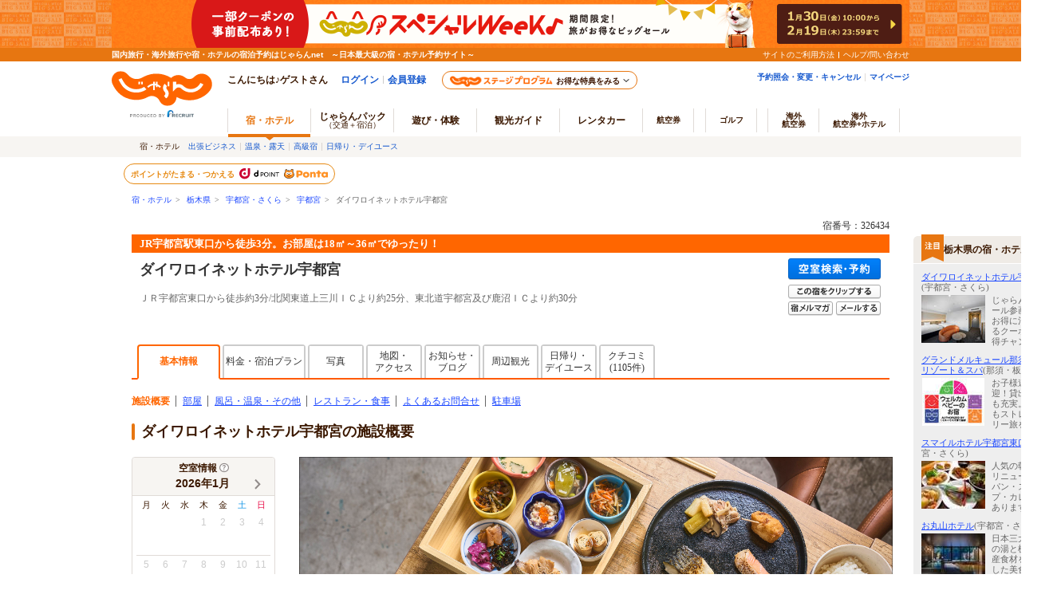

--- FILE ---
content_type: text/html;charset=Windows-31J
request_url: https://www.jalan.net/yad326434/
body_size: 27542
content:

 
 
  


 


     

 
     
 
 



 
 
 
 
 
 



 
  
 



    
   
 
   
 
   


<!DOCTYPE HTML PUBLIC "-//W3C//DTD HTML 4.01 Transitional//EN" "http://www.w3.org/TR/html4/loose.dtd">
<html>
<head>
<meta http-equiv="Content-Type" content="text/html; charset=Shift_JIS">
<meta http-equiv="content-script-type" content="text/javascript">
<meta http-equiv="content-style-type" content="text/css">

<script type="text/javascript">window.inHeadTS=(new Date()).getTime();</script>
<script type="text/javascript" src="/js/ComGeneral.js"></script>

 
 
 
  
 
 
 <meta name="description" content="ダイワロイネットホテル宇都宮の宿泊・予約情報・2名税込9000円～。JR宇都宮駅東口から徒歩3分。お部屋は18㎡～36㎡でゆったり！/じゃらんならお得な期間限定プランや直前割引情報が満載。当日／直前のオンライン予約もOK。ダイワロイネットホテル宇都宮の宿泊予約は国内最大級の旅行情報サイト＜じゃらん＞">
 <meta name="keywords" content="ダイワロイネットホテル宇都宮,宇都宮,施設概要,アクセス,パーキング,部屋,温泉,風呂,アメニティ,サービス,クチコミ">
 <meta property="og:type" content="article" >
 <meta property="og:site_name" content="じゃらん.net" >
 <meta property="og:title" content="ダイワロイネットホテル宇都宮 - 宿泊予約は＜じゃらんnet＞" >
 <meta property="og:url" content="http://www.jalan.net/yad326434/" >
 <meta property="og:image" content="https://cdn.jalan.jp/jalan/images/pict/Y4/Y326434/Y326434748.jpg">
 <meta property="og:description" content="ダイワロイネットホテル宇都宮の宿泊・予約情報・2名税込9000円～。JR宇都宮駅東口から徒歩3分。お部屋は18㎡～36㎡でゆったり！/じゃらんならお得な期間限定プランや直前割引情報が満載。当日／直前のオンライン予約もOK。ダイワロイネットホテル宇都宮の宿泊予約は国内最大級の旅行情報サイト＜じゃらん＞">
 <meta property="fb:app_id" content="107227656005262">
 <link rel="canonical" href="https://www.jalan.net/yad326434/" >
 
 
 
 <title>ダイワロイネットホテル宇都宮 - 宿泊予約は＜じゃらんnet＞</title>
 
 
 <meta name="theme-color" content="#ff5800">
 <link rel="shortcut icon" href="/favicon.ico" type="image/vnd.microsoft.icon">
 <link rel="icon" href="/favicon.ico" type="image/vnd.microsoft.icon">
 <link rel="stylesheet" type="text/css" href="/assets/css/common/styleguide/v1/styleguide_partial.css?update=20190624" media="all">
 <link rel="stylesheet" type="text/css" href="/assets/jalan-iconfont/jalan-iconfont.css">
 <link rel="stylesheet" type="text/css"
 href='/images/kensaku/jalancss.css'
 media="all">
 <link rel="stylesheet" type="text/css"
 href='/jalan/common/styles/contents06.css'
 media="all">
 <link rel="stylesheet" type="text/css"
 href='/common/styles/contents06.css'
 media="all">
 <link rel="stylesheet" type="text/css"
 href='/jalan/common/styles/default.css'
 media="all">
 <link rel="stylesheet" type="text/css"
 href='/jalan/common/styles/dynamic.css'
 media="all">
 <link rel="stylesheet" type="text/css"
 href='/jalan/common/styles/new_tab.css'
 media="all">
 <link rel="stylesheet" type="text/css"
 href="/uw/kaeru_ph2_021.css"
 media="all">
 <link rel="stylesheet" type="text/css"
 href="/jalan/common/styles/global.css"
 media="all">
 <link rel="stylesheet" type="text/css" href="/momo/pc/yad/detail/css/yado_detail_common.css?20251215" media="all">
 <link rel="stylesheet" type="text/css"
 href="/jalan/common/styles/corporate.css"
 media="all">
 <link rel="stylesheet" type="text/css"
 href="/jalan/common/styles/stat/kensaku/yado_list_ikisaki.css"
 media="all">
 
 <link rel="stylesheet" type="text/css"
  href='/jalan/common/styles/dpBanner.css'
  media="all">
 
 <link rel="stylesheet" type="text/css" href="/jalan/common/styles/dpPlanDisplay.css?20231023" media="all">
 

 <link rel="stylesheet" type="text/css"
 href="/jalan/common/styles/dpRollover.css"
 media="all">

 <link rel="stylesheet" type="text/css" href="/momo/pc/yad/detail/css/yado_detail_gaiyou.css?20170731" media="all">
 <link rel="stylesheet" type="text/css" href="/jalan/common/styles/localcoupon.css" media="all">
 <link rel="stylesheet" type="text/css" href="/assets/css/pages/pc/reserve/jalanModalCntPc.css" media="all">
 <link rel="stylesheet" type="text/css" href="/assets/css/pages/pc/coupon/coupon_modal.css?20250512" media="all">
 <link rel="stylesheet" type="text/css" href="/uw/uwp3000/css/uww3001_pc.css?update=20250623">
 <link rel="stylesheet" href="/uw/uwp3000/css/uww3001.room_calendar.css?20230904">
 
 <style type="text/css">
 <!--
 body{
 text-align: center;
 }
 div#contents.mainContents {
 margin: 0px auto 0px auto;
 width: 950px;
 text-align: left;
 }
 div#contentsBody {
 margin: 20px 0px 0px 0px;
 }
 -->
 </style>

 <style type="text/css">
 <!--
 .jlnpc-mapImageBox {
 margin-top: 8px;
 }
 .jlnpc-mapImageBox__link:hover {
 opacity: .7;
 }
 .jlnpc-mapLink {
 text-align: right;
 margin-top: 5px;
 }
 -->
 </style>

 
 
 
 
 
 
 
  



 
 
 <link rel="stylesheet" type="text/css" href="/jalan/common/styles/jalanzoneRich.css" media="all">
 
 
 
 
 <style type="text/css">
 <--
 *{margin:0;padding:0;}
 body{
 text-align: center;
 }
 div#contents.mainContents {
 display: flex;
 width: 100%;
 max-width: 1370px;
 margin: 0 auto;
 text-align: left;
 }
 div#contents.mainContents::before {
 flex: none;
 width: calc(210px - (1370px - 100%) / 2);
 max-width: 210px;
 content: '';
 }
 div#contentsBody {
 margin: 20px 0px 0px 0px;
 }
 div#side {
 width: 180px;
 margin: 30px 0px 0px 30px;
 }
 -->
 </style>
 
 
 


 <link rel="stylesheet" type="text/css" href="/jalan/common/styles/yad_social_btns.css?20171204" media="all">
 <link rel="stylesheet" type="text/css" href="/momo/pc/yad/detail/css/yado_detail_gaiyou_shisetsu.css?update=20250623" media="all">
 <link rel="stylesheet" type="text/css" href="/momo/pc/yad/detail/css/yado_detail_gaiyou_shisetsu_photoModal.css?update=20241216" media="all">
 <link rel="stylesheet" type="text/css" href="/uw/css/360ViewBnr.css">
 
  <link rel="stylesheet" type="text/css" href="/momo/pc/yad/detail/css/yado_detail_recommend_list.css?update=20240415">
  
 
 <link rel="stylesheet" type="text/css" href="/assets/css/liercoPopup.css">
 
 <link rel="stylesheet" type="text/css" href="/common/css/slick.css">
  <link rel="stylesheet" type="text/css" href="/common/css/slick-theme.css" media="all">
 <script language="JavaScript" type="text/javascript" src="/assets/js/lib/dayjs-1.10.7.min.js"></script>
 <script language="JavaScript" type="text/javascript"
 src="/images/kensaku/script.js"></script>
 <script language="JavaScript" type="text/javascript"
 src="/jalan/common/script/default.js"></script>
 <script language="JavaScript" type="text/javascript" src="/uw/uwp3000/js/dynamic_uww3001.js"></script>
 <script language="JavaScript" type="text/javascript"
 src="/jalan/common/script/history.js"></script>
 <script language="JavaScript" type="text/javascript"
 src="/js/formcheck/formCheck.js"></script>
 <script language="JavaScript" type="text/javascript" src="/js/uww3000.js?ver=20230626"></script>
 <script language="JavaScript">
 ComSetBasePath("");
 </script>
 <script language="JavaScript" type="text/javascript" src="/js/formcheck/formCheck.js"></script>
 <script src="/js/jquery-1.12.4.min.js"></script>
 <script charset="UTF-8" src="/jalan/coupon/pc/js/lib/cpn.jquery-ui.js"></script>
 <script charset="UTF-8" src="/jalan/coupon/pc/js/lib/jquery.ui.datepicker-ja.min.js"></script>
 <script src="/js/libs/moment-2.29.1.min.js"></script>
  <script src="/js/libs/clndr-1.5.1.min.js"></script>
 <script type="text/javascript" src="/jalan/common/holiday_master.js"></script>
 <script type="text/javascript" src="/js/uwa_api_contengency.js?29498367"></script>
 <script type="text/javascript" src="/js/knile_api_contingency.js?29498367"></script>
 <script type="text/javascript" src="/uw/uwp3000/js/uww3001.js?update=20241216"></script>
 



<script src="/js/zam_api_contingency.js?29498367"></script>
<script type="text/javascript">
	window.ZAM = {
		endpoint: 'https://jlnzam.net/v2/search',
		apiKey: 'XBgewN64LJ'
	}
</script>

 



<script src="/integrationUx/assets/scripts/mvp_api_contingency.js?29498367"></script>
<script type="text/javascript">
	window.MVP_API = {
		endpoint: 'https://jln-mvp-api.jp',
	}
</script>

 <script type="text/javascript" src="/common/js/slick.min.js"></script>
 
 <script type="text/javascript" src="/js/yado_detail_recommend_list.js?update=20240902"></script>
 
 
 <script type="text/javascript" src="/assets/js/jalanLiercoPopup.js"></script>
 
 
 <script type="text/javascript" src="/js/squilla.0.1.12.js"></script>
 <script type="text/javascript" src="/js/squilla_iux.js?0_1_8_0"></script>
 <SCRIPT language="JavaScript">
 <!--
 function doReSearch(yadoRkName, yadNo, targetForm, excludes, ccnt) {
 var flg = adultNumCheck();
 if (flg == 1) {
 var frm;
 if (targetForm) {
 frm = targetForm;
 } else {
 frm = document.forms["searchForm"];
 }
 var act;
 var baseUrl = "/yad" + yadNo + "/plan/";
 act = submitFormChk(frm,
 excludes,
 "screenId, yadNo, stayYear, stayMonth, stayDay, stayCount, roomCount, dateUndecided, adultNum, " +
 "child1Num, child2Num, child3Num, child4Num, child5Num, care*, mealType, room*, minPrice, maxPrice, " +
 "afCd, rootCd, ssc, condCinTime, childPriceFlg, hitPlanCd, hitRoomTypeCd, yadoDetailMode, " +
 "reSearchFlg, callbackHistFlg, distCd, smlCd, yadHb, yadKc, yadRk, yadKy, yadPm, checkinTime, useTime, " +
 "groupBookingFlg, activeSort, zam,salePlanNarrow");
 if (ccnt) {
 act += "&ccnt=" + ccnt;
 }
 var submitForm = document.forms["submitForm"];
 submitForm.action = baseUrl + act;
 submitForm.submit();
 }
 }
 function adultNumCheck() {
 var adultNum = document.searchForm.adultNum.value;
 if (adultNum == "") {
 alert("大人人数を入力して下さい");
 return 0;
 } else {
 return 1;
 }
 }
 
 function redirectDispSp(){
 var act = submitFormChk(document.forms["form"],"vos,ccnt");
 //リダイレクト先URL
 var url;
 var yadNo = "326434";
 url = "/yad" + yadNo + "/" + act;
 //Cookieの削除
 expireDate = new Date();
 expireDate.setYear(expireDate.getYear()-1);
 setdata = "pc_mode=;path=/;expires=" + expireDate.toGMTString();
 document.cookie = setdata;
 submitForm.action = url
 submitForm.submit();
 return false;
 }
 //-->
 </SCRIPT>
 <script language="JavaScript">
 
  var DP_JAL_URL = "/dp/jal/uj/ujp3100/ujw3101.do";
  var DP_ANA_URL = "/dp/ana/ua/uap3100/uaw3101.do";
 
 
 function showDpPlan(yadNo) {
 var jalAnaKbn =  document.getElementById("jalAnaKbn_"+yadNo).value;
 if(jalAnaKbn == 'JJ'){
 sc_dp_tra('yadodetail_chiradashi_jal');
 var act = submitFormChk(document.forms["dpPlanSearchForm"]);
 var url = DP_JAL_URL + act + "&yadNo="+yadNo;
 var newwin = window.open(url, 'jalLink');
 newwin.focus();
 }
 if(jalAnaKbn == 'AJ'){
 sc_dp_tra('yadodetail_chiradashi_ana');
 var act = submitFormChk(document.forms["dpPlanSearchFormAna"]);
 var url = DP_ANA_URL + act + "&yadNo="+yadNo;
 var newwin = window.open(url, 'anaLink');
 newwin.focus();
 }
 return false;
 }
 </script>
 <script language="JavaScript">
 <!--
 
 function to360Gallery(baseUrl, reqParamAid) {
 var frm = document.forms["form"];
 var url = "";
 var act = "";
 act = submitFormChk(frm, "",
 "stayYear,stayMonth,stayDay,stayCount,roomCount,dateUndecided,adultNum,child1Num,child2Num,child3Num,child4Num,child5Num,minPrice,maxPrice,"
 +"rootCd,distCd,afCd,yadNo,smlCd,ssc,mealType,roomSingle,roomTriple,roomJstyle,roomTwin,room4bed,roomHwstyle,roomDouble,yadHb,yadRk,yadPm,"
 +"yadKc,yadKd,yadKy,careOutsidePool,careBeach5,careStation5,carePak,careNsmr,careItnr,careBath,careOnsen,careBathRent,carePribateBath,"
 +"careDinRoom,carePet,careHighClass,carePoint,careSweet,careBt,careEsthetics,careTakkyu,careLookoutBath,careSauna,careJacuzzi,careMassage,"
 +"careSkiRent,careBoardRent,careSogei,careBrkRoom,careDinPrv,careBrkPrv,careChekout11,careOpenbath,condCinTime,childPriceFlg,screenId,"
 +"careOnceSettleYad,hitPlanCd,hitRoomTypeCd,roomCrack,careCard,careCardOnly,careKake,careNigori, minMealPrice, maxMealPrice, salePlanNarrow"
 );
 if( reqParamAid && reqParamAid !== 0 ) {
 url = baseUrl + act + "&" + reqParamAid;
 }else{
 url = baseUrl + act;
 }
 var submitForm = document.forms["uww3091submitform"];
 submitForm.setAttribute('target', 'newtab');
 submitForm.action = url;
 submitForm.submit();
 return false;
 }
 -->
 </script>
 <script language="JavaScript">
 function staticChangePhotoTab(yadNo, ankerStr) {
 var frm = document.forms['form'];
 frm.target = '_self';
 frm.elements['yadoDetailMode'].value = '6';
 var baseUrl = window.ComGetBasePath() + '/yad' + yadNo + '/photo/';
 var act = window.submitFormChk(frm, '',
 'screenId, yadNo, stayYear, stayMonth, stayDay, stayCount, roomCount,dateUndecided, adultNum, child1Num, child2Num, child3Num, child4Num, child5Num, care*, mealType, room*, minPrice, maxPrice, afCd, rootCd, ssc, condCinTime, childPriceFlg, hitPlanCd, hitRoomTypeCd, callbackHistFlg, distCd, smlCd, yadHb, yadKc, yadRk, yadKy, yadPm, checkinTime, useTime,groupBookingFlg,salePlanNarrow');
 var submitForm = document.forms['submitForm'];
 submitForm.action = baseUrl + act + '#' + ankerStr;
 submitForm.submit();
 return false;
 }
 </script>
 
 <script type="text/javascript" src="/momo/pc/common/js/jalanpc.js"></script>
 <script type="text/javascript">
 JALANPC.screenVars={
  "kenName":"栃木県"
 ,"lrgName":"宇都宮・さくら"
 ,"smlName":"宇都宮"
 ,"yadName":"ダイワロイネットホテル宇都宮"
 ,"yadoCatch":"JR宇都宮駅東口から徒歩3分。お部屋は18㎡～36㎡でゆったり！"
 ,"yadNo":326434
 ,"externalPhoto":"https://cdn.jalan.jp/jalan/images/pict/Y4/Y326434/Y326434748.jpg"
 ,"stayCount":"1"
 ,"totalAdultNum":"2"
 ,"totalChildNum":"0"
 ,"adultNum9Over":"0"
 ,"kenCd":"080000"
 ,"lrgCd":"080200"
 ,"sampleType":"1"
 ,"galleryOpenFlg":"1"
 ,"tripAiEnabled": "0"
 ,"screenId":"UWW3001"
 ,"dateUndecided":"1"
 
 ,"iuxabtest":{
 "ptn":"Original"
 ,"num":"IUX0268"
 }
 
 }
 </script>
 
 <script type="application/ld+json">
 {
 "@context" : "http://schema.org",
 "@type" : "Hotel",
 "name" : "ダイワロイネットホテル宇都宮",
 
 "image" : "https://cdn.jalan.jp/jalan/images/pict2L/Y4/Y326434/Y326434679.jpg",
 
 "url" : "https://www.jalan.net/yad326434/",
 "description" : "ダイワロイネットホテル宇都宮の宿泊・予約情報・2名税込9000円～。JR宇都宮駅東口から徒歩3分。お部屋は18㎡～36㎡でゆったり！/じゃらんならお得な期間限定プランや直前割引情報が満載。当日／直前のオンライン予約もOK。ダイワロイネットホテル宇都宮の宿泊予約は国内最大級の旅行情報サイト＜じゃらん＞",
 "address" : {
 "@type": "PostalAddress",
 "postalCode": "321-0953",
 "addressRegion": "栃木県",
 "addressLocality": "宇都宮市",
 "streetAddress": "東宿郷１－４－１４",
 "addressCountry": "日本"
 },
 "aggregateRating" : {
 "@type" : "AggregateRating",
 "ratingValue" : "4.5",
 "reviewCount" : "1105"
 }
 }
 </script>
 <script type="application/ld+json">
 {
 "@context": "http://schema.org",
 "@type": "BreadcrumbList",
 "itemListElement": [
 {
 "@type": "ListItem",
 "position": 1,
 "item": {
 "@id": "https://www.jalan.net",
 "name": "宿・ホテル"
 }
 }, {
 "@type": "ListItem",
 "position": 2,
 "item": {
 "@id": "https://www.jalan.net/ikisaki/map/tochigi/",
 "name": "栃木県"
 }
 }, {
 "@type": "ListItem",
 "position": 3,
 "item": {
 "@id": "https://www.jalan.net/080000/LRG_080200/",
 "name": "宇都宮・さくら"
 }
 }, {
 "@type": "ListItem",
 "position": 4,
 "item": {
 "@id": "https://www.jalan.net/080000/LRG_080200/SML_080202/",
 "name": "宇都宮"
 }
 }, {
 "@type": "ListItem",
 "position": 5,
 "item": {
 "@id": "https://www.jalan.net/yad326434/",
 "name": "ダイワロイネットホテル宇都宮"
 }
 }
 ]
 }
 </script>
 
<script type="application/ld+json">
{
    "@context": "https://schema.org",
    "@type": "FAQPage",
    "mainEntity": [
    {
        "@type": "Question",
        "name": "宿泊と交通がセットのプランはありますか？",
        "acceptedAnswer": {
            "@type": "Answer",
            "text": "<p>この宿は宿泊と交通がセットのプランに対応しております。</p>
                     <p>
                     <a href=\"https://www.jalan.net/dp/dpp7700/dpw7702.do?yadNo=326434&jrJalAnaKbn=jal&screenId=UWW3001\">宿泊+JAL航空券</a><br>
                     <a href=\"https://www.jalan.net/dp/dpp7700/dpw7702.do?yadNo=326434&jrJalAnaKbn=ana&screenId=UWW3001\">宿泊+ANA航空券</a><br>
                     <a href=\"https://www.jalan.net/dp/dpp7700/dpw7702.do?yadNo=326434&jrJalAnaKbn=jr&screenId=UWW3001\">宿泊+JR新幹線・特急</a>
                     </p>
                     <p>※検索条件によっては該当プランが表示されない場合がありますので、あらかじめご了承ください。</p>"
        }
    },   {
        "@type": "Question",
        "name": "車いす対応の部屋はありますか?",
        "acceptedAnswer": {
            "@type": "Answer",
            "text": "はい、バリアフリーの&#034;ユニバーサルルーム&#034;のご用意がございます。
しかしながら部屋数に限りがございますので、お手数ではございますが、
直接ホテルへお問い合わせいただきますようお願いいたします。"
        }
    }, {
        "@type": "Question",
        "name": "キャンセル待ちはできますか?",
        "acceptedAnswer": {
            "@type": "Answer",
            "text": "あいにく、私どもではキャンセル待ちは承っておりません。
大変お手数ではございますが、その都度Web上で空室をご確認いただくか
お電話にてお問い合わせいただきますようお願いいたします。
"
        }
    }]
}
</script>
 
 
 <script src="/js/window_on_error.js?20484"></script>
 

 <script type="text/template" id="jln-room-calendar-template">
        <div class="jln-room-calendar__monthly">
            <div class="jln-room-calendar-body jsc-room-calendar-body"></div>
            <div class="jln-room-calendar__loading jsc-room-calendar-loading"></div>
            <div class="jln-room-calendar__error jsc-room-calendar-error"></div>
        </div>
 </script>
 <script type="text/template" id="jln-room-calendar-monthly-template">
        <div class="jln-room-calendar__header">
            <div class="jln-room-calendar__caption">
              空室情報
              <div class="jln-room-calendar__help">
                <span class="ji ji-help-circle-outline jsc-room-calendar-help" />
                <div class="jln-room-calendar__help-content">
                  <ul class="jln-room-calendar__legend">
                    <li class="jln-room-calendar__legend-item">○：空室10室以上</li>
                    <li class="jln-room-calendar__legend-item">×：空室なし</li>
                    <li class="jln-room-calendar__legend-item">▲：残4&#xff5e;9部屋</li>
                    <li class="jln-room-calendar__legend-item">1&#xff5e;3部屋：残室数</li>
                  </ul>
                  <p class="jln-room-calendar__notes">
                    ※検索条件での空室情報となります。空室情報は予約・キャンセルによって変動があり反映には時間差がございます。
                  </p>
                </div>
              </div>
            </div>
            <div class="calendar-controls">
                <div class="calendar-nav">
                    <span class="calendar-prev clndr-previous-button">
                        <span class="ji ji-chevron-left"></span>
                    </span>
                </div>
                <div class="calendar-month">{{= year }}年{{= extras.localeMonthToNumber(month) + 1 }}月</div>
                <div class="calendar-nav">
                    <span class="calendar-next clndr-next-button">
                        <span class="ji ji-chevron-right"></span>
                    </span>
                </div>
            </div>
        </div>
        <table class="calendar-table">
            <thead>
                <tr class="calendar-row">
                {{ daysOfTheWeek.forEach(function(day) { }}
                    <th class="calendar-cell">{{= day }}</th>
                {{ }); }}
                </tr>
            </thead>
            <tbody>
                {{ for (var i = 0; i < numberOfRows; i++) { }}
                    <tr class="calendar-row">
                    {{ for (var j = 0; j < 7; j++) { }}
                        {{
                            var d = days[j + i * 7];
                            var event = d.events[0];
                            var stock = event && event.stock;
                            var stockClass = stock > 0 ? 'has-stock' : '';
                            var holidayClass = extras.isHoliday(d.date.toDate()) ? 'calendar-holiday' : '';
                        }}
                        <td class="calendar-cell {{= d.classes }} {{= stockClass }} {{= holidayClass }}">
                            {{ if (!d.properties.isAdjacentMonth) { }}
                                <span class="calendar-date">{{= d.day }}</span>
                                {{ if (event) { }}
                                    {{ if (event.stock >= 10) { }}
                                        <span class="calendar-stock in-stock">
                                            <em class="calendar-icon">○</em>
                                        </span>
                                    {{ } else if (event.stock > 3) { }}
                                        <span class="calendar-stock middle-stock">
                                            <em class="calendar-icon">▲</em>
                                        </span>
                                    {{ } else if (event.stock > 0) { }}
                                        <span class="calendar-stock little-stock">
                                            <span class="calendar-rooms">
                                                <em class="calendar-number">{{= event.stock }}</em>部屋
                                            </span>
                                        </span>
                                    {{ } else { }}
                                        <span class="calendar-stock out-of-stock">
                                            <em class="calendar-icon">×</em>
                                        </span>
                                    {{ } }}
                                {{ } else if (!d.properties.isInactive) { }}
                                    <span class="calendar-stock out-of-stock">
                                        <em class="calendar-icon">-</em>
                                    </span>
                                {{ } }}
                            {{ } }}
                        </td>
                    {{ } }}
                    </tr>
                {{ } }}

                    <tr>
                        <td class="calendar-annotation" colspan="7">※1泊時の空室情報となります。連泊の場合は日付をご指定ください。</td>
                    </tr>

            </tbody>
        </table>
 </script>
 <script src="/uw/uwp3000/js/uww3001.room_calendar.js?0251110" charset="utf-8"></script>

 
 <script type="text/javascript" src="/ab/squilla/config/pc.iux.uww3001.config.js?29498367" charset="utf-8"></script>
 <script type="text/javascript" src="/ab/squilla/js/pctt.iux.uww3001.js?2949836" charset="utf-8"></script>
 
</head>

<body onload="initRoomCrackPanel();uaPreload('https://cdn.jalan.jp/jalan/common/image/btn_b03on.gif','https://cdn.jalan.jp/uw/images/yado_header_btn_reservation_2_ovr.png','https://cdn.jalan.jp/uw/images/yado_header_btn_send_to_pc_2_ovr.png','https://cdn.jalan.jp/uw/images/yado_header_btn_add_yadolist_ovr.gif');" class="page-UWW3001">
 <a name="top"></a>
 
 
 
 
 
 
 
 
 
 
 
 
 
 
 
 
 
 
 
 
 

































	
	
		
	











	
		
		
			
		
	
	
		
		
			
		
	

	<script type="text/javascript" src="/js/ComStaticHeader.js?update=20240729"></script>
	<script>
		HeaderDisp({
			mountPoint: 'siteHeaderMountPoint',
			productId: '',
			helpLink: 'https://help.jalan.net/s/',
			pontaWebDomain: 'https://point.recruit.co.jp/',
			golfDomain: 'https://golf-jalan.net/',
			loginParam: 'TEMP1=smlCdParam%2B080202%23lrgCdParam%2B080200%23distCd%2B01%23corpLogo%2B%23yadNo%2B326434%23ikisakiHtml%2B%2Fikisaki%2Fmap%2Ftochigi%2F%23screenId%2BUWW3001%23crawlerFlgParam%2B%23lrgName%2B%89%46%93%73%8B%7B%81%45%82%B3%82%AD%82%E7%23returnUIFlg%2B0%23kenCdParam%2B080000%23agtWebFlg%2B%23kenName%2B%93%C8%96%D8%8C%A7%23yadName%2B%83%5F%83%43%83%8F%83%8D%83%43%83%6C%83%62%83%67%83%7A%83%65%83%8B%89%46%93%73%8B%7B%23dispScreenId%2BUWW3001%23targetPgId%2BUWW3001%23smlName%2B%89%46%93%73%8B%7B%23yadoSEOName%2B%83%5F%83%43%83%8F%83%8D%83%43%83%6C%83%62%83%67%83%7A%83%65%83%8B%89%46%93%73%8B%7B&amp;TEMP4=LEVEL_K&amp;TEMP5=https://www.jalan.net/uw/common/actualUrlRewrite3001.do',
			logoutMode: '0',
			logoutParam: 'rdUrl=https%3A%2F%2Fwww.jalan.net%2Fuw%2Fcommon%2FactualUrlRewrite3001.do%3FsmlCdParam%3D080202%26lrgCdParam%3D080200%26distCd%3D01%26corpLogo%3D%26yadNo%3D326434%26ikisakiHtml%3D%252Fikisaki%252Fmap%252Ftochigi%252F%26screenId%3DUWW3001%26crawlerFlgParam%3D%26lrgName%3D%2589%2546%2593%2573%258B%257B%2581%2545%2582%25B3%2582%25AD%2582%25E7%26returnUIFlg%3D0%26kenCdParam%3D080000%26agtWebFlg%3D%26kenName%3D%2593%25C8%2596%25D8%258C%25A7%26yadName%3D%2583%255F%2583%2543%2583%258F%2583%258D%2583%2543%2583%256C%2583%2562%2583%2567%2583%257A%2583%2565%2583%258B%2589%2546%2593%2573%258B%257B%26dispScreenId%3DUWW3001%26targetPgId%3DUWW3001%26smlName%3D%2589%2546%2593%2573%258B%257B%26yadoSEOName%3D%2583%255F%2583%2543%2583%258F%2583%258D%2583%2543%2583%256C%2583%2562%2583%2567%2583%257A%2583%2565%2583%258B%2589%2546%2593%2573%258B%257B&tm=20260201082750',
			
			forceUpdateFlg: 0
		});

		$(function() {
			var pankuzuPrefCDHU990 = document.getElementById('pankuzuPrefCDHU990')
			var pankuzuLrgAreaCDHU990 = document.getElementById('pankuzuLrgAreaCDHU990')
			var pankuzuSmlAreaCDHU990 = document.getElementById('pankuzuSmlAreaCDHU990')
			var pankuzuYadoCDHU990 = document.getElementById('pankuzuYadoCDHU990')
			var pankuzuKuchikomiCDHU990 = document.getElementById('pankuzuKuchikomiCDHU990')
			var frm = document.forms["form"];
			var act;
			var baseUrl;
			var secretPlanFlg = "";

			if (null != pankuzuPrefCDHU990 && pankuzuPrefCDHU990.href.length > 0) {
				baseUrl = pankuzuPrefCDHU990.href;
				if (secretPlanFlg == "1") {
					act = submitFormChk(frm,
						"rootCd",
						"kenCd,dateUndecided,"
						+ "screenId,stayYear,stayMonth,stayDay,stayCount,adultNum,roomCount,"
						+ "child1Num,child2Num,child3Num,child4Num,child5Num,"
						+ "roomCrack,afCd"
					);
				} else {
					act = submitFormChk(frm,
						"",
						"kenCd,dateUndecided,"
						+ "screenId,stayYear,stayMonth,stayDay,stayCount,adultNum,roomCount,"
						+ "child1Num,child2Num,child3Num,child4Num,child5Num,"
						+ "roomCrack,rootCd,afCd"
					);
				}
				document.getElementById('pankuzuPrefCDHU990').href = baseUrl + act;
			}
			if (null != pankuzuLrgAreaCDHU990 && pankuzuLrgAreaCDHU990.href.length > 0) {
				baseUrl = pankuzuLrgAreaCDHU990.href;
				if (secretPlanFlg == "1") {
					act = submitFormChk(frm,
						"rootCd,smlCd,distCd",
						"screenId,afCd,kenCd,stayYear,stayMonth,stayDay,"
						+"stayCount,roomCount,minPrice,maxPrice,dateUndecided,adultNum,"
						+"lrgCd,child1Num,child2Num,child3Num,child4Num,child5Num,"
						+"care*,room*,yadHb,yadKc,yadRk,yadKy,yadPm,mealType,checkinTime,useTime,salePlanNarrow"
					);
				} else {
					act = submitFormChk(frm,
						"smlCd,distCd",
						"screenId,afCd,rootCd,kenCd,stayYear,stayMonth,stayDay,"
						+"stayCount,roomCount,minPrice,maxPrice,dateUndecided,adultNum,"
						+"lrgCd,child1Num,child2Num,child3Num,child4Num,child5Num,"
						+"care*,room*,yadHb,yadKc,yadRk,yadKy,yadPm,mealType,checkinTime,useTime,salePlanNarrow"
					);
				}
				act = (/^\?[^=]+=/.test(act) ? act + '&' : '?') + 'distCd=01';
				document.getElementById('pankuzuLrgAreaCDHU990').href = baseUrl + act;
			}
			if (null != pankuzuSmlAreaCDHU990 && pankuzuSmlAreaCDHU990.href.length > 0) {
				baseUrl = pankuzuSmlAreaCDHU990.href;
				if (secretPlanFlg == "1") {
					act = submitFormChk(frm,
						"rootCd,distCd",
						"screenId,afCd,kenCd,stayYear,stayMonth,stayDay,"
						+"stayCount,roomCount,minPrice,maxPrice,dateUndecided,adultNum,"
						+"lrgCd,smlCd,child1Num,child2Num,child3Num,child4Num,child5Num,"
						+"care*,room*,yadHb,yadKc,yadRk,yadKy,yadPm,mealType,checkinTime,useTime,salePlanNarrow"
					);
				} else {
					act = submitFormChk(frm,
						"distCd",
						"screenId,afCd,rootCd,kenCd,stayYear,stayMonth,stayDay,"
						+"stayCount,roomCount,minPrice,maxPrice,dateUndecided,adultNum,"
						+"lrgCd,smlCd,child1Num,child2Num,child3Num,child4Num,child5Num,"
						+"care*,room*,yadHb,yadKc,yadRk,yadKy,yadPm,mealType,checkinTime,useTime,salePlanNarrow"
					);
				}
				act = (/^\?[^=]+=/.test(act) ? act + '&' : '?') + 'distCd=01';
				document.getElementById('pankuzuSmlAreaCDHU990').href = baseUrl + act;
			}
			if (null != pankuzuYadoCDHU990 && pankuzuYadoCDHU990.href.length > 0) {
				baseUrl = pankuzuYadoCDHU990.href;
				if (secretPlanFlg == "1") {
					act = submitFormChk(frm,
						"rootCd",
						"screenId,stayYear,stayMonth,stayDay,stayCount,roomCount,minPrice,maxPrice,"
						+"adultNum,child1Num,child2Num,child3Num,child4Num,child5Num,"
						+"care*,room*,yadHb,yadKc,yadRk,yadKy,yadPm,mealType,checkinTime,useTime,"
						+"stayYearBkup,stayMonthBkup,stayDayBkup,stayCountBkup,roomCountBkup,adultNumBkup,"
						+"child1NumBkup,child2NumBkup,child3NumBkup,child4NumBkup,child5NumBkup,"
						+"calYear,calMonth,callbackHistFlg,dateUndecided,browserBack,planCd,roomTypeCd,vos,salePlanNarrow"
					);
				} else {
					act = submitFormChk(frm,
						"",
						"screenId,stayYear,stayMonth,stayDay,stayCount,roomCount,minPrice,maxPrice,"
						+"adultNum,child1Num,child2Num,child3Num,child4Num,child5Num,"
						+"care*,room*,yadHb,yadKc,yadRk,yadKy,yadPm,mealType,checkinTime,useTime,"
						+"stayYearBkup,stayMonthBkup,stayDayBkup,stayCountBkup,roomCountBkup,adultNumBkup,"
						+"child1NumBkup,child2NumBkup,child3NumBkup,child4NumBkup,child5NumBkup,"
						+"calYear,calMonth,callbackHistFlg,dateUndecided,browserBack,planCd,roomTypeCd,vos,salePlanNarrow"
					);
				}
				document.getElementById('pankuzuYadoCDHU990').href = baseUrl + act;
			}
			if (null != pankuzuKuchikomiCDHU990 && pankuzuKuchikomiCDHU990.href.length > 0) {
				baseUrl = pankuzuKuchikomiCDHU990.href;
				if (secretPlanFlg == "1") {
					act = submitFormChk(frm,
						"rootCd",
						"yadNo,screenId,distCd,afCd,rootCd,kenCd,stayYear,stayMonth,stayDay,"
							+"stayCount,roomCount,minPrice,maxPrice,dateUndecided,adultNum,"
							+"lrgCd,smlCd,child1Num,child2Num,child3Num,child4Num,child5Num,"
							+"care*,room*,yadHb,yadKc,yadRk,yadKy,yadPm,mealType,checkinTime,useTime"
					);
				} else {
					act = submitFormChk(frm,
							"",
							"yadNo,screenId,distCd,afCd,rootCd,kenCd,stayYear,stayMonth,stayDay,"
								+"stayCount,roomCount,minPrice,maxPrice,dateUndecided,adultNum,"
								+"lrgCd,smlCd,child1Num,child2Num,child3Num,child4Num,child5Num,"
								+"care*,room*,yadHb,yadKc,yadRk,yadKy,yadPm,mealType,checkinTime,useTime"
					);
				}
				document.getElementById('pankuzuKuchikomiCDHU990').href = baseUrl + act;
			}
		});
	</script>
	<div id="header_area">
		<div id="header990">













	<div id="pankuzu" class="s10_66">
		
			
			
			
			
				
					
					
						
						
					
					
					
					
					
					
					
					
					
					
					
					
					
					
					
					
					
					
					
					
					
					
				
				
					
					
					
						
							
								
								
									
										
										
										
										
										
											<a href="//www.jalan.net" class="sub">宿・ホテル</a>&ensp;&gt;&ensp;
    <a href="//www.jalan.net/ikisaki/map/tochigi/" class="sub">栃木県</a>&ensp;&gt;&ensp;
    <a href="/080000/LRG_080200/" onClick="javascript:openYadListEx(); return false;" class="sub">宇都宮・さくら</a>&ensp;&gt;&ensp;
    <a href="/080000/LRG_080200/SML_080202/" onClick="javascript:openYadListSml(); return false;" class="sub">宇都宮</a>&ensp;&gt;&ensp;
    
		
			ダイワロイネットホテル宇都宮
											
										
									
								
							
							
						
					
				
			
		
  	</div>





<script type="text/javascript">
<!--
function MM_preloadImages() { //v3.0
  var d=document; if(d.images){ if(!d.MM_p) d.MM_p=new Array();
    var i,j=d.MM_p.length,a=MM_preloadImages.arguments; for(i=0; i<a.length; i++)
    if (a[i].indexOf("#")!=0){ d.MM_p[j]=new Image; d.MM_p[j++].src=a[i];}}
}

function MM_swapImgRestore() { //v3.0
  var i,x,a=document.MM_sr; for(i=0;a&&i<a.length&&(x=a[i])&&x.oSrc;i++) x.src=x.oSrc;
}

function MM_findObj(n, d) { //v4.01
  var p,i,x;  if(!d) d=document; if((p=n.indexOf("?"))>0&&parent.frames.length) {
    d=parent.frames[n.substring(p+1)].document; n=n.substring(0,p);}
  if(!(x=d[n])&&d.all) x=d.all[n]; for (i=0;!x&&i<d.forms.length;i++) x=d.forms[i][n];
  for(i=0;!x&&d.layers&&i<d.layers.length;i++) x=MM_findObj(n,d.layers[i].document);
  if(!x && d.getElementById) x=d.getElementById(n); return x;
}

function MM_swapImage() { //v3.0
  var i,j=0,x,a=MM_swapImage.arguments; document.MM_sr=new Array; for(i=0;i<(a.length-2);i+=3)
   if ((x=MM_findObj(a[i]))!=null){document.MM_sr[j++]=x; if(!x.oSrc) x.oSrc=x.src; x.src=a[i+2];}
}

function openYadList(){
	var frm = document.forms["form"];
	frm.elements["distCd"].value = "01";

	var act = submitFormChk(frm,
							"smlCd",
							"screenId,distCd,afCd,rootCd,kenCd,stayYear,stayMonth,stayDay,"
								+"stayCount,roomCount,minPrice,maxPrice,dateUndecided,adultNum,"
								+"lrgCd,child1Num,child2Num,child3Num,child4Num,child5Num,"
								+"care*,room*,yadHb,yadKc,yadRk,yadKy,yadPm,mealType,checkinTime,useTime,salePlanNarrow"
							);
	var url = "/uw/uwp1400/uww1400.do" + act;
	submitForm.action = url
	submitForm.submit();
	return false;
}

function openYadListEx(){
		var frm = document.forms["form"];
		var urlFront = "/" +  '080000' + "/LRG_" + '080200' + "/";
		frm.elements["distCd"].value = "01";

		var act = submitFormChk(frm,
								"smlCd,distCd",
								"screenId,afCd,rootCd,kenCd,stayYear,stayMonth,stayDay,"
									+"stayCount,roomCount,minPrice,maxPrice,dateUndecided,adultNum,"
									+"lrgCd,child1Num,child2Num,child3Num,child4Num,child5Num,"
									+"care*,room*,yadHb,yadKc,yadRk,yadKy,yadPm,mealType,checkinTime,useTime,salePlanNarrow"
								);
		var url = urlFront + act;
		submitForm.action = url;
		submitForm.submit();
		return false;
}

function openYadListSml(){
	var frm = document.forms["form"];
	var objKenCode = frm.elements["kenCd"];
	var urlFront = "/" +  '080000' + "/LRG_" + '080200' + "/SML_" + '080202' + "/";

	frm.elements["distCd"].value = "01";
	var act = submitFormChk(frm,
							"distCd",
							"screenId,afCd,rootCd,kenCd,lrgCd,smlCd,stayYear,stayMonth,stayDay,"
							+"stayCount,roomCount,minPrice,maxPrice,dateUndecided,adultNum,"
							+"child1Num,child2Num,child3Num,child4Num,child5Num,"
							+"care*,room*,yadHb,yadKc,yadRk,yadKy,yadPm,mealType,checkinTime,useTime,salePlanNarrow"
							);
	var url = urlFront + act;
	submitForm.action = url;
	submitForm.submit();
	return false;
}

function openYadKuchikomiList(){
		var frm = document.forms["form"];
		frm.elements["distCd"].value = "01";
		var act = submitFormChk(frm,
								"",
							"yadNo,screenId,distCd,afCd,rootCd,kenCd,stayYear,stayMonth,stayDay,"
							+"stayCount,roomCount,minPrice,maxPrice,dateUndecided,adultNum,"
							+"lrgCd,smlCd,child1Num,child2Num,child3Num,child4Num,child5Num,"
							+"care*,room*,yadHb,yadKc,yadRk,yadKy,yadPm,mealType,checkinTime,useTime,salePlanNarrow"
								);
		var url = "/uw/uwp3700/uww3701.do" + act;
		submitForm.action = url
		submitForm.submit();
		return false;
}

function openYadPastKuchikomiList(){
	var frm = document.forms["form"];
	frm.elements["distCd"].value = "01";
	var act = submitFormChk(frm,
							"",
							"yadNo,screenId,distCd,afCd,rootCd,kenCd,stayYear,stayMonth,stayDay,"
							+"stayCount,roomCount,minPrice,maxPrice,dateUndecided,adultNum,"
							+"lrgCd,smlCd,child1Num,child2Num,child3Num,child4Num,child5Num,"
							+"care*,room*,yadHb,yadKc,yadRk,yadKy,yadPm,mealType,checkinTime,useTime,salePlanNarrow"
							);
	var url = "/uw/uwp3700/uww3703.do" + act;
	submitForm.action = url
	submitForm.submit();
	return false;
}

function openBlogList(){
		var frm = document.forms["form"];
		var act = submitFormChk(frm, "selYm, pageNo", "screenId, yadNo, stayYear, stayMonth, stayDay, stayCount, roomCount, dateUndecided, adultNum, child1Num, child2Num, child3Num, child4Num, child5Num, care*, mealType, room*, minPrice, maxPrice, afCd, rootCd, ssc, condCinTime, childPriceFlg, hitPlanCd, hitRoomTypeCd, callbackHistFlg, categoryCd, pageNo, distCd, natMode, selYm, yadHb, yadKc, yadRk, yadKy, yadPm, checkinTime, useTime, salePlanNarrow");

		var url = "/yad" + '326434' + "/blog/" + act;
		submitForm.action = url
		submitForm.submit();
		return false;
}

function openTopicsList(){
		var frm = document.forms["form"];
		var act = submitFormChk(frm, "selYm, accd1, pageNo", "screenId, yadNo, stayYear, stayMonth, stayDay, stayCount, roomCount, dateUndecided, adultNum, child1Num, child2Num, child3Num, child4Num, child5Num, care*, mealType, room*, minPrice, maxPrice, afCd, rootCd, ssc, condCinTime, childPriceFlg, hitPlanCd, hitRoomTypeCd, callbackHistFlg, categoryCd, pageNo, distCd, natMode, selYm, accd1, yadHb, yadKc, yadRk, yadKy, yadPm, checkinTime, useTime, salePlanNarrow");

		var url = "/yad" + '326434' + "/topics/" + act;
		submitForm.action = url
		submitForm.submit();
		return false;
}

function openQAList(){
		var frm = document.forms["form"];
		var act = submitFormChk(frm, "categoryCd, pageNo", "screenId, yadNo, stayYear, stayMonth, stayDay, stayCount, roomCount, dateUndecided, adultNum, child1Num, child2Num, child3Num, child4Num, child5Num, care*, mealType, room*, minPrice, maxPrice, afCd, rootCd, ssc, condCinTime, childPriceFlg, hitPlanCd, hitRoomTypeCd, callbackHistFlg, categoryCd, pageNo, distCd, yadHb, yadKc, yadRk, yadKy, yadPm, checkinTime, useTime, salePlanNarrow");

		var url = "/yad" + '326434' + "/qa/" + act;
		submitForm.action = url
		submitForm.submit();
		return false;
}

function openKankouList(){
		var frm = document.forms["form"];
		var act = submitFormChk(frm, "carFlg", "screenId, yadNo, stayYear, stayMonth, stayDay, stayCount, roomCount, dateUndecided, adultNum, child1Num, child2Num, child3Num, child4Num, child5Num, care*, mealType, room*, minPrice, maxPrice, afCd, rootCd, ssc, condCinTime, childPriceFlg, hitPlanCd, hitRoomTypeCd, callbackHistFlg, distCd, smlCd, yadHb, yadKc, yadRk, yadKy, yadPm, checkinTime, useTime, salePlanNarrow");
		
		var url = "/yad" + '326434' + "/kankou/" + act;
		submitForm.action = url
		submitForm.submit();
		return false;
}

function openYadDetail(){
	var frm = document.forms["form"];
	var act = submitFormChk(frm,
							"",
							"screenId,stayYear,stayMonth,stayDay,stayCount,roomCount,minPrice,maxPrice,"
							+"adultNum,child1Num,child2Num,child3Num,child4Num,child5Num,"
							+"care*,room*,yadHb,yadKc,yadRk,yadKy,yadPm,mealType,checkinTime,useTime,"
							+"stayYearBkup,stayMonthBkup,stayDayBkup,stayCountBkup,roomCountBkup,adultNumBkup,"
							+"child1NumBkup,child2NumBkup,child3NumBkup,child4NumBkup,child5NumBkup,"
							+"calYear,calMonth,callbackHistFlg,dateUndecided,browserBack,planCd,roomTypeCd,vos,salePlanNarrow"
							);
	var url = "/yad" + '326434' + "/" + act;
	submitForm.action = url;
	submitForm.submit();
	return false;
}
//-->
</script>


 
 <input type="hidden" name="swBannerExceptAfcd" value="55,CC,B7,R3,T8,T9,U1,U4" id="swBannerExceptAfcd"><div id="gl_SwBanner_YadSyoObj"></div><script src="/js/gl_SwBanner_YadSyo.js?20161031" type="text/javascript"></script><script type="text/javascript">gl_SwBanner_YadSyo.init('326434','','UWW3001');</script>
 
 










	
	
		
	



	</div>
</div>



 
 
 <form name="form" method="post" action="">
 <input type="hidden" name="screenId" value="UWW3001">
<input type="hidden" name="processId" value="">

 
 <input type="hidden" name="yadNo" value="326434">

 <input type="hidden" name="yadoDetailMode" value="">
 <input type="hidden" name="callbackHistFlg" value="">
 <input type="hidden" name="smlCd" value="080202">
 <input type="hidden" name="distCd" value="01">
 <input type="hidden" name="kenCd" value="080000">
 </form>
 <div id="contents" class="mainContents">
 <div id="contentsBody">
 <div id="yado_header_740" class="jlnpc-yado-header yadoHeader" style="margin: 0px auto 15px">
 
  
 
 
 
 
 
 
 
 
 
 
 
 
 
 
 
 
 
 
 
 
 
 
 
 
 
 
 
 
 
 
 
 
 
 
 
 
 
 
 
 
 
 
 
 
 
 
 
 
 
 
 
 
 
 
 
 
 
 
 
 
 
 
 
 
 
 
 
 
  


<link rel="stylesheet" type="text/css" href="/momo/pc/yad/detail/css/cashless_icon.css" media="all">
<script src="/jalan/common/script/cliplist.js?=20220425" language="javascript" type="text/javascript"></script>
<script src="/jalan/common/script/cliplist_yado_header.js?=20240701" type="text/javascript"></script>
<script language="JavaScript">ComSetBasePath("");</script>

 <script type="text/javascript" language="JavaScript">
 var couponMsgTemplateProps = {
 helpLink: ''
 };
 </script>
 
 <script  src="/uw/uwp3000/js/gtt_icon.js?update=29498367" type="text/javascript"></script>


 <script src="/uw/uwp3000/js/enhanceCredit.js" type="text/javascript"></script>


 <script language="JavaScript" type="text/javascript">
 <!--
 function clipYad(obj) {
 
 if (clipBtnStatus == "0"){
 changeClipBtnStatus("1");
 var url = "/uw/common/clipYad.do";
 var params = "screenId=UWW3001&yadNo=326434";
 var msgFlg = "0";
 
 $.ajax({
 url: url,
 type: 'post',
 data: params,
 dataType: 'xml',
 timeout:10000
 }).done(function(xml, status) {
 if (status == "success") {
 $(xml).find('errorMsg').each(function() {
 var errorMsg = $(this).text();
 if (errorMsg == null || errorMsg == '') {
 if (document.getElementById('JZcliplist-hotel-name') == undefined) {
 dispClippingBalloon2(obj,'1');
 changeToClippedByName('clipBtn');
 } else {
 dragAnimToCliplist(obj,'0', "ダイワロイネットホテル宇都宮");
 }
 } else {
 alert(errorMsg);
 }
 });
 } else {
 if (msgFlg == "0"){
 alert("クリップ宿に登録できませんでした。");
 msgFlg = "1";
 }
 }
 }).fail(function() {
 if (msgFlg == "0"){
 alert("クリップ宿に登録できませんでした。");
 msgFlg = "1";
 }
 }).always(function() {
 changeClipBtnStatus("0");
 });
 }
 }
 function clipPlanYad(obj) {
 
 if (clipBtnStatus == "0"){
 changeClipBtnStatus("1");
 var url = "/uw/common/clipYad.do";
 <!--/// YADO HEADER ----->
 var params = "screenId=UWW3001&yadNo=326434&planCd=&roomTypeCd=";
 var msgFlg = "0";
 
 $.ajax({
 url: url,
 type: 'post',
 data: params,
 dataType: 'xml',
 timeout:10000
 }).done(function(xml, status) {
 if (status == "success") {
 $(xml).find('errorMsg').each(function() {
 var errorMsg = $(this).text();
 if (errorMsg == null || errorMsg == '') {
 dispClippingBalloon2(obj,'1');
 changeToClippedByName('clipBtn');
 } else {
 alert(errorMsg);
 }
 });
 } else {
 if (msgFlg == "0"){
 alert("クリップ宿に登録できませんでした。");
 msgFlg = "1";
 }
 }
 }).fail(function() {
 if (msgFlg == "0"){
 alert("クリップ宿に登録できませんでした。");
 msgFlg = "1";
 }
 }).always(function() {
 changeClipBtnStatus("0");
 });
 }
 }
 $(document).ready(function() {
 var url = "/uw/common/clipYadCheck.do";
 var params = "screenId=UWW3001&yadNo=326434";
 
 $.ajax({
 url: url,
 data: params,
 type: 'POST',
 dataType: 'xml',
 timeout: 10000
 }).done(function(xml,status) {
 if (status == "success"){
 $(xml).find('entryFlg').each(function() {
 var entryFlg = $(this).text();
 if (entryFlg != null && entryFlg == '1') {
 $('#clip_btn').attr('src', '/uw/images/cliplist_btn_clipped_2.png')
 .attr('alt', 'クリップ済み')
 .css('cursor', 'default')
 .removeAttr('onclick')
 .removeAttr('onmouseover')
 .removeAttr('onmouseout');
 }
 });
 }
 });
 });
 //-->
 </script>

<script type="text/javascript">
  
   var btnCustomLink = true,
          bnrCustomLink = true;
  function openChatUrl(chatUrl, rCd, customLinkVal) {
    
    if (btnCustomLink && 'trip_ai_btn1_click' === customLinkVal) {
        window.sc_customLink.call(true, customLinkVal);
        btnCustomLink = false;
    }
    
    if (bnrCustomLink && 'trip_ai_btn2_click' === customLinkVal) {
        window.sc_customLink.call(true, customLinkVal);
        bnrCustomLink = false;
    }
    var win_width = 375;
    var win_left = parseInt((window.screen.width - win_width) / 2);
    var win_top = window.screenY || window.screenTop;
    var userAgent = navigator.userAgent.toLowerCase();
    var value = 0;
    if(userAgent.indexOf('edge') != -1) {
      value = 10;
    }
    var win_height = (667 < window.innerHeight ? 667 : window.innerHeight) - value;
    var param = createAiParam();
    var url = chatUrl + "?route_cd=" + rCd + param;
    var win = window.open(url, 'trip_ai_chat', 'width='+win_width + ', height=' + win_height+', left='+win_left+', top='+win_top+', menubar=no, toolbar=no, resizable=yes');
    // ポップアップ再表示対策
    if(win === null) return true;
    win.focus();
    return false;
  }
  
  function createAiParam() {
    var stayYear = '';
    var stayMonth = '';
    var stayDay = '';
    if ('1' !== "1") {
      stayYear = "";
      stayMonth = "";
      stayDay = "";
    }
    var param = "&stayYear=" + stayYear
                      + "&stayMonth=" + stayMonth
                      + "&stayDay=" + stayDay
                      + "&stayCount=1"
                      + "&roomCount=1"
                      + "&roomCrack=200000"
                      + "&adultNum=2"
                      + "&child1Num="
                      + "&child2Num="
                      + "&child3Num="
                      + "&child4Num="
                      + "&child5Num="
                      + "&minPrice="
                      + "&maxPrice="
                      + "&mealType="
                      + "&roomSingle="
                      + "&roomTwin="
                      + "&roomDouble="
                      + "&roomTriple="
                      + "&room4bed="
                      + "&roomJstyle="
                      + "&roomHwstyle="
                      + "&careNsmr="
                      + "&carePribateBath="
                      + "&careItnr="
                      + "&careSweet="
                      + "&careChekout11="
                      + "&careCard="
                      + "&careBrkRoom="
                      + "&careDinRoom="
                      + "&careBrkPrv="
                      + "&careDinPrv=";
    return param;
  }
function openChatUrl2(chatUrl, rCd, cLinkValOri, cLinkVal) {
    
    if (btnCustomLink && 'trip_ai_btn1_click' === cLinkValOri) {
        window.sc_customLink.call(true, cLinkVal);
        btnCustomLink = false;
    }
    
    if (bnrCustomLink && 'trip_ai_btn2_click' === cLinkValOri) {
        window.sc_customLink.call(true, cLinkVal);
        bnrCustomLink = false;
    }
    var win_width = 375;
    var win_left = parseInt((window.screen.width - win_width) / 2, 10);
    var win_top = window.screenY || window.screenTop;
    var userAgent = navigator.userAgent.toLowerCase();
    var value = 0;
    if(userAgent.indexOf('edge') != -1) {
      value = 10;
    }
    var win_height = (667 < window.innerHeight ? 667 : window.innerHeight) - value;
    var param = createAiParam();
    var url = chatUrl + "?route_cd=" + rCd + param;
    var win = window.open(url, 'trip_ai_chat', 'width='+win_width + ', height=' + win_height+', left='+win_left+', top='+win_top+', menubar=no, toolbar=no, resizable=yes');
    // ポップアップ再表示対策
    if(win === null) return true;
    win.focus();
    return false;
  }
 $(function() {
 var $pankuzuPrefYHV2 = $('#pankuzuPrefYHV2');
 var $pankuzuLrgAreaYHV2 = $('#pankuzuLrgAreaYHV2');
 var $pankuzuSmlAreaYHV2 = $('#pankuzuSmlAreaYHV2');
 var frm = document.forms["form"];
 var act;
 var baseUrl;
 if ($pankuzuPrefYHV2.length) {
 baseUrl = $pankuzuPrefYHV2.attr('href');
 act = submitFormChk(frm,
 "",
 "kenCd,dateUndecided,"
 + "screenId,stayYear,stayMonth,stayDay,stayCount,adultNum,roomCount,"
 + "child1Num,child2Num,child3Num,child4Num,child5Num,"
 + "roomCrack,rootCd,afCd"
 );
 $pankuzuPrefYHV2.attr('href', baseUrl + act);
 }
 if ($pankuzuLrgAreaYHV2.length) {
 baseUrl = $pankuzuLrgAreaYHV2.attr('href');
 act = submitFormChk(frm,
 "smlCd,distCd",
 "screenId,afCd,rootCd,kenCd,stayYear,stayMonth,stayDay,"
 +"stayCount,roomCount,minPrice,maxPrice,dateUndecided,adultNum,"
 +"lrgCd,child1Num,child2Num,child3Num,child4Num,child5Num,"
 +"care*,room*,yadHb,yadKc,yadRk,yadKy,yadPm,mealType,checkinTime,useTime,salePlanNarrow"
 );
 act = (/^\?[^=]+=/.test(act) ? act + '&' : '?') + 'distCd=01';
 $pankuzuLrgAreaYHV2.attr('href', baseUrl + act);
 }
 if ($pankuzuSmlAreaYHV2.length) {
 baseUrl = $pankuzuSmlAreaYHV2.attr('href');
 act = submitFormChk(frm,
 "distCd",
 "screenId,afCd,rootCd,kenCd,stayYear,stayMonth,stayDay,"
 +"stayCount,roomCount,minPrice,maxPrice,dateUndecided,adultNum,"
 +"lrgCd,smlCd,child1Num,child2Num,child3Num,child4Num,child5Num,"
 +"care*,room*,yadHb,yadKc,yadRk,yadKy,yadPm,mealType,checkinTime,useTime,salePlanNarrow"
 );
 act = (/^\?[^=]+=/.test(act) ? act + '&' : '?') + 'distCd=01';
 $pankuzuSmlAreaYHV2.attr('href', baseUrl + act);
 }
 });
</script>
<!--/// YADO HEADER ----->

<p id="yado_header_num" class="s12_33">
 宿番号：326434</p>

<h2 class="jlnpc-yado-header__catchy">JR宇都宮駅東口から徒歩3分。お部屋は18㎡～36㎡でゆったり！</h2>


<div class="yado_header_left">

 
 
 
 <div class="yado_header_hotel" id="yado_header_hotel_name">
 
 
 
 
 
 <a href="javascript:staticChangeTab('1', 'form','', '', '', '', '','326434');">ダイワロイネットホテル宇都宮</a>
 
 
 
 </div>
 
 

<p class="yado_header_icon styleguide-scope js-gttIconWrapper js-creditIconWrapper">
 
 <span class="js-gttIcon"></span>
 <span class="js-creditIcon"></span>
    <span class="u-d-b u-mt-4 js-gttText"></span>
</p>
<p class="yado_header_access">ＪＲ宇都宮東口から徒歩約3分/北関東道上三川ＩＣより約25分、東北道宇都宮及び鹿沼ＩＣより約30分
 
</p>
</div>
<div class="yado_header_right">
 
 <p class="yado_header_btn_reservation">
 
 
 
 
 <a href="javascript:staticChangeTab('2', 'form', '&amp;ccnt=yads1', '', '', '', '','326434');">
   <img src="https://cdn.jalan.jp/uw/images/yado_header_btn_reservation_2.png" alt="空室検索・予約" width="116" height="27" border="0" onmouseover="uaRO(this, 'https://cdn.jalan.jp/uw/images/yado_header_btn_reservation_2_ovr.png');" onmouseout="uaRO(this, 'https://cdn.jalan.jp/uw/images/yado_header_btn_reservation_2.png');">
 </a>
 
 
 
 
 </p>
 
 
 
 
 <p class="yado_header_btn_add_yadolist"><img id="clip_btn" src="/uw/images/cliplist_btn_clipping_2.png" width="116" height="18" alt="この宿をクリップする" onclick="clipYad(this); sns_customLink('yad_clip', 'event47');" onmouseover="uaRO(this, '/uw/images/cliplist_btn_clipping_2_on.png');" onmouseout="uaRO(this, '/uw/images/cliplist_btn_clipping_2.png');"></p>
 
 
 
 
 
 
 <p class="jlnpc-yado-header__btnDualArea">
 <a target="mailB" onclick="window.open('https://www.jalan.net/uw/uwp3900/uww3901.do?yadNo=326434','mailB','toolbar=no,status=no,location=no,directories=no,menubar=yes,scrollbars=yes,resizable=yes,width=700'); sns_customLink('yad_mailMagazine', false);"  href="https://www.jalan.net/uw/uwp3900/uww3901.do?yadNo=326434">
   <img src="https://cdn.jalan.jp/uw/images/yado_header_btn_mailMag.png" alt="宿メルマガ" width="56" height="18" onmouseover="uaRO(this, 'https://cdn.jalan.jp/uw/images/yado_header_btn_mailMag_on.png');" onmouseout="uaRO(this, 'https://cdn.jalan.jp/uw/images/yado_header_btn_mailMag.png');">
 </a>
 <a target="mailA" onclick="window.open('https://www.jalan.net/uw/uwp7100/uww7101.do?yadNo=326434','mailA','toolbar=no,status=no,location=no,directories=no,menubar=yes,scrollbars=yes,resizable=yes,width=700'); sns_customLink('yad_sendMail', false);" href="https://www.jalan.net/uw/uwp7100/uww7101.do?yadNo=326434&afCd=">
   <img src="https://cdn.jalan.jp/uw/images/yado_header_btn_sendMail.png" alt="メールする" width="56" height="18" onmouseover="uaRO(this, 'https://cdn.jalan.jp/uw/images/yado_header_btn_sendMail_on.png');" onmouseout="uaRO(this, 'https://cdn.jalan.jp/uw/images/yado_header_btn_sendMail.png');">
 </a>
 </p>
 
 
 
</div>
<!----- YADO HEADER ///-->

 
 
 
 
 
 
 
 
 
 
 
 
 
 
 
 
 
 
 
 
 
 
 
 
 
 
 
 
 
 
 
 
 
 
 
 
 
 
 
 
 
 
 
 
 
 
 
 
 
 
 
 
 
 
 
 
 
 
 <div id="yado_header_tab_menu" class="is-8tab">
 <ul >
 <li class="tab_01 isActive"><span>基本情報</span></li>
 <li class="tab_02"><a href="https://www.jalan.net/yad326434/plan/?distCd=01&amp;roomCount=1&amp;dateUndecided=1&amp;roomCrack=200000&amp;screenId=UWW3001&amp;smlCd=080202&amp;stayCount=1&amp;adultNum=2&amp;yadNo=326434&amp;ccnt=yads2" onClick="javascript:staticChangeTab('2', 'form','&amp;ccnt=yads2','','','','','326434');return false;"><span>料金・宿泊プラン</span></a></li>
 <li class="tab_03"><a href="https://www.jalan.net/yad326434/photo/?distCd=01&amp;roomCount=1&amp;dateUndecided=1&amp;roomCrack=200000&amp;screenId=UWW3001&amp;smlCd=080202&amp;stayCount=1&amp;adultNum=2&amp;yadNo=326434&ccnt=lean-photo-tab" onClick="javascript:staticChangeTab('6', 'form','&ccnt=lean-photo-tab','','','','','326434');return false;"><span>写真</span></a></li>
 <li class="tab_04"><a href="https://www.jalan.net/yad326434/access/?distCd=01&amp;roomCount=1&amp;dateUndecided=1&amp;roomCrack=200000&amp;screenId=UWW3001&amp;smlCd=080202&amp;stayCount=1&amp;adultNum=2&amp;yadNo=326434&ccnt=lean-map-tab" onClick="javascript:staticChangeTab('30', 'form','&ccnt=lean-map-tab','','','','','326434');return false;"><span>地図・<br>アクセス</span></a></li>
 <li class="tab_05"><a href="https://www.jalan.net/yad326434/blog/?distCd=01&amp;roomCount=1&amp;dateUndecided=1&amp;roomCrack=200000&amp;screenId=UWW3001&amp;smlCd=080202&amp;stayCount=1&amp;adultNum=2&amp;yadNo=326434" onClick="javascript:staticChangeTab('7', 'form','','2','','','','326434');return false;"><span>お知らせ・<br>ブログ</span></a></li>
 <li class="tab_06"><a href="https://www.jalan.net/yad326434/kankou/?distCd=01&amp;roomCount=1&amp;dateUndecided=1&amp;roomCrack=200000&amp;screenId=UWW3001&amp;smlCd=080202&amp;stayCount=1&amp;adultNum=2&amp;yadNo=326434" onClick="javascript:staticChangeTab('12', 'form','','','','','','326434');return false;"><span>周辺観光</span></a></li>
 <li class="tab_07"><a href="https://www.jalan.net/yad326434/dayuse/?distCd=01&amp;roomCount=1&amp;dateUndecided=1&amp;roomCrack=200000&amp;screenId=UWW3001&amp;smlCd=080202&amp;stayCount=1&amp;adultNum=2&amp;yadNo=326434" onClick="javascript:staticChangeTab('20', 'form','','','','','','326434');return false;"><span>日帰り・<br>デイユース</span></a></li>
 <li class="tab_09"><a href="https://www.jalan.net/yad326434/kuchikomi/?distCd=01&amp;roomCount=1&amp;dateUndecided=1&amp;roomCrack=200000&amp;screenId=UWW3001&amp;smlCd=080202&amp;stayCount=1&amp;adultNum=2&amp;yadNo=326434&ccnt=lean-kuchikomi-tab" onClick="javascript:staticChangeTab('13', 'form','&ccnt=lean-kuchikomi-tab','','','','','326434');return false;"><span>クチコミ<br><em class="jlnpc-yado__kuchikomi">(1105件)</em></span></a></li>
 </ul>
 <div class="jlnpc-yado-header__plan-menu">
 <span class="jlnpc-yado-header__plan-menu-tri"><img src="/images/img_balloon.png"></span>
 <ul>
 <li><a href="https://www.jalan.net/yad326434/plan/?distCd=01&amp;roomCount=1&amp;dateUndecided=1&amp;roomCrack=200000&amp;screenId=UWW3001&amp;smlCd=080202&amp;stayCount=1&amp;adultNum=2&amp;yadNo=326434&ccnt=yads3" class="jlnpc-yado-header__plan-menu-imgBed" onclick="javascript:staticChangeTab('2', 'form','&amp;ccnt=yads3','','','','','326434'); return false;">宿泊プラン</a></li>
 <li><span>|</span><a href="https://www.jalan.net/dp/dpp7700/dpw7702.do?yadNo=326434&stayCount=1&adultNum=2&child1Num=&child2Num=&child3Num=&child4Num=&child5Num=&screenId=UWW3001&afCd=&roomCount=1&jrJalAnaKbn=jr" class="jlnpc-yado-header__plan-menu-imgTrain" onclick="sc_dp_tra('yadodetail_tab_jr');" target="ntaLink">JR新幹線・特急付プラン</a></li>
 <li><span>|</span><a href="https://www.jalan.net/dp/dpp7700/dpw7702.do?stayCount=1&roomCount=1&dateUndecided=1&adultNum=2&distCd=01&kenCd=080000&lrgCd=080200&smlCd=080202&roomCrack=200000&yadNo=326434&jrJalAnaKbn=jal&screenId=UWW3001" class="jlnpc-yado-header__plan-menu-imgAirplane" onclick="sc_dp_tra('yadodetail_tab_jal');" target="jalLink">JAL航空券付プラン</a></li>
 <li><span>|</span><a href="https://www.jalan.net/dp/dpp7700/dpw7702.do?stayCount=1&roomCount=1&dateUndecided=1&adultNum=2&distCd=01&kenCd=080000&lrgCd=080200&smlCd=080202&roomCrack=200000&yadNo=326434&jrJalAnaKbn=ana&screenId=UWW3001" class="jlnpc-yado-header__plan-menu-imgAirplane" onclick="sc_dp_tra('yadodetail_tab_ana');" target="anaLink">ANA航空券付プラン</a></li>
 </ul>
 </div>
 </div>
<div id="yado_header_page_menu" class="jlnpc-yado__equipmentOutlineMenuList">
 <ul>
 <li class="isActive">施設概要</li>
 <li><a href="https://www.jalan.net/yad326434/room/?distCd=01&amp;roomCount=1&amp;dateUndecided=1&amp;roomCrack=200000&amp;screenId=UWW3001&amp;smlCd=080202&amp;stayCount=1&amp;adultNum=2&amp;yadNo=326434&yadoDetailMode=3" onClick="javascript:staticChangeTab('3', 'form','','','','','','326434');return false;">部屋</a></li>
 <li><a href="https://www.jalan.net/yad326434/shisetu/?distCd=01&amp;roomCount=1&amp;dateUndecided=1&amp;roomCrack=200000&amp;screenId=UWW3001&amp;smlCd=080202&amp;stayCount=1&amp;adultNum=2&amp;yadNo=326434&yadoDetailMode=4" onClick="javascript:staticChangeTab('4', 'form','','','','','','326434');return false;">風呂・温泉・その他</a></li>
 <li><a href="https://www.jalan.net/yad326434/food/?distCd=01&amp;roomCount=1&amp;dateUndecided=1&amp;roomCrack=200000&amp;screenId=UWW3001&amp;smlCd=080202&amp;stayCount=1&amp;adultNum=2&amp;yadNo=326434&yadoDetailMode=5" onClick="javascript:staticChangeTab('5', 'form','','','','','','326434');return false;">レストラン・食事</a></li>
 <li><a href="https://www.jalan.net/yad326434/qa/?distCd=01&amp;roomCount=1&amp;dateUndecided=1&amp;roomCrack=200000&amp;screenId=UWW3001&amp;smlCd=080202&amp;stayCount=1&amp;adultNum=2&amp;yadNo=326434" onClick="javascript:staticChangeTab('8', 'form','','','','','','326434');return false;">よくあるお問合せ</a></li>
 <li><a href="https://www.jalan.net/yad326434/parking/?distCd=01&amp;roomCount=1&amp;dateUndecided=1&amp;roomCrack=200000&amp;screenId=UWW3001&amp;smlCd=080202&amp;stayCount=1&amp;adultNum=2&amp;yadNo=326434&pageNm=parking" onClick="javascript:staticChangeTab('40', 'form','&pageNm=parking','','','','','326434');return false;">駐車場</a></li>
 </ul>
 </div>

 <h1 class="jlnpc-styleguide-scope jlnpc-yado__subTitle">ダイワロイネットホテル宇都宮の施設概要</h1>
 </div>
 <div class="contentLayout">
 <div class="searchPanelColumn styleguide-scope">
 
 
 <div class="jsc-room-calendar">
 
 
 <div class="jln-room-calendar__monthly">
 <div class="jln-room-calendar-body jsc-room-calendar-body">
 <div class="clndr">
 <div class="jln-room-calendar__header">
 <div class="jln-room-calendar__caption">
   空室情報
   <div class="jln-room-calendar__help">
 <span class="ji ji-help-circle-outline jsc-room-calendar-help"></span>
 <div class="jln-room-calendar__help-content">
   <ul class="jln-room-calendar__legend">
 <li class="jln-room-calendar__legend-item">○：空室10室以上</li>
 <li class="jln-room-calendar__legend-item">×：空室なし</li>
 <li class="jln-room-calendar__legend-item">▲：残4&#xff5e;9部屋</li>
 <li class="jln-room-calendar__legend-item">1&#xff5e;3部屋：残室数</li>
   </ul>
   <p class="jln-room-calendar__notes">
 ※現在の検索条件の空室情報となります。在庫情報は予約・キャンセルによって変動します。
   </p>
 </div>
   </div>
 </div>
 <div class="calendar-controls">
 <div class="calendar-nav">
 <span class="calendar-prev clndr-previous-button">
 <span class="ji ji-chevron-left"></span>
 </span>
 </div>
 <div class="calendar-month">2026年02月</div>
 <div class="calendar-nav">
 <span class="calendar-next clndr-next-button">
 <span class="ji ji-chevron-right"></span>
 </span>
 </div>
 </div>
 </div>
 <table class="calendar-table">
 <thead>
 <tr class="calendar-row">
 <th class="calendar-cell">月</th>
 <th class="calendar-cell">火</th>
 <th class="calendar-cell">水</th>
 <th class="calendar-cell">木</th>
 <th class="calendar-cell">金</th>
 <th class="calendar-cell">土</th>
 <th class="calendar-cell">日</th>
 </tr>
 </thead>
 <tbody>
 
 
 
 <tr class="calendar-row">
 
 <td class="calendar-cell">
 
 
 </td>
 
 
 
 
 
 <td class="calendar-cell">
 
 
 </td>
 
 
 
 
 
 <td class="calendar-cell">
 
 
 </td>
 
 
 
 
 
 <td class="calendar-cell">
 
 
 </td>
 
 
 
 
 
 <td class="calendar-cell">
 
 
 </td>
 
 
 
 
 
 <td class="calendar-cell">
 
 
 <span class="calendar-date">1</span>
 <span class="calendar-stock out-of-stock">
 <em class="calendar-icon">-</em>
 </span>
 
 </td>
 
 
 
 
 
 <td class="calendar-cell">
 
 
 <span class="calendar-date">2</span>
 <span class="calendar-stock out-of-stock">
 <em class="calendar-icon">-</em>
 </span>
 
 </td>
 
 
 </tr>
 <tr class="calendar-row">
 
 
 
 
 <td class="calendar-cell">
 
 
 <span class="calendar-date">3</span>
 <span class="calendar-stock out-of-stock">
 <em class="calendar-icon">-</em>
 </span>
 
 </td>
 
 
 
 
 
 <td class="calendar-cell">
 
 
 <span class="calendar-date">4</span>
 <span class="calendar-stock out-of-stock">
 <em class="calendar-icon">-</em>
 </span>
 
 </td>
 
 
 
 
 
 <td class="calendar-cell">
 
 
 <span class="calendar-date">5</span>
 <span class="calendar-stock out-of-stock">
 <em class="calendar-icon">-</em>
 </span>
 
 </td>
 
 
 
 
 
 <td class="calendar-cell">
 
 
 <span class="calendar-date">6</span>
 <span class="calendar-stock out-of-stock">
 <em class="calendar-icon">-</em>
 </span>
 
 </td>
 
 
 
 
 
 <td class="calendar-cell">
 
 
 <span class="calendar-date">7</span>
 <span class="calendar-stock out-of-stock">
 <em class="calendar-icon">-</em>
 </span>
 
 </td>
 
 
 
 
 
 <td class="calendar-cell">
 
 
 <span class="calendar-date">8</span>
 <span class="calendar-stock out-of-stock">
 <em class="calendar-icon">-</em>
 </span>
 
 </td>
 
 
 
 
 
 <td class="calendar-cell">
 
 
 <span class="calendar-date">9</span>
 <span class="calendar-stock out-of-stock">
 <em class="calendar-icon">-</em>
 </span>
 
 </td>
 
 
 </tr>
 <tr class="calendar-row">
 
 
 
 
 <td class="calendar-cell">
 
 
 <span class="calendar-date">10</span>
 <span class="calendar-stock out-of-stock">
 <em class="calendar-icon">-</em>
 </span>
 
 </td>
 
 
 
 
 
 <td class="calendar-cell">
 
 
 <span class="calendar-date">11</span>
 <span class="calendar-stock out-of-stock">
 <em class="calendar-icon">-</em>
 </span>
 
 </td>
 
 
 
 
 
 <td class="calendar-cell">
 
 
 <span class="calendar-date">12</span>
 <span class="calendar-stock out-of-stock">
 <em class="calendar-icon">-</em>
 </span>
 
 </td>
 
 
 
 
 
 <td class="calendar-cell">
 
 
 <span class="calendar-date">13</span>
 <span class="calendar-stock out-of-stock">
 <em class="calendar-icon">-</em>
 </span>
 
 </td>
 
 
 
 
 
 <td class="calendar-cell">
 
 
 <span class="calendar-date">14</span>
 <span class="calendar-stock out-of-stock">
 <em class="calendar-icon">-</em>
 </span>
 
 </td>
 
 
 
 
 
 <td class="calendar-cell">
 
 
 <span class="calendar-date">15</span>
 <span class="calendar-stock out-of-stock">
 <em class="calendar-icon">-</em>
 </span>
 
 </td>
 
 
 
 
 
 <td class="calendar-cell">
 
 
 <span class="calendar-date">16</span>
 <span class="calendar-stock out-of-stock">
 <em class="calendar-icon">-</em>
 </span>
 
 </td>
 
 
 </tr>
 <tr class="calendar-row">
 
 
 
 
 <td class="calendar-cell">
 
 
 <span class="calendar-date">17</span>
 <span class="calendar-stock out-of-stock">
 <em class="calendar-icon">-</em>
 </span>
 
 </td>
 
 
 
 
 
 <td class="calendar-cell">
 
 
 <span class="calendar-date">18</span>
 <span class="calendar-stock out-of-stock">
 <em class="calendar-icon">-</em>
 </span>
 
 </td>
 
 
 
 
 
 <td class="calendar-cell">
 
 
 <span class="calendar-date">19</span>
 <span class="calendar-stock out-of-stock">
 <em class="calendar-icon">-</em>
 </span>
 
 </td>
 
 
 
 
 
 <td class="calendar-cell">
 
 
 <span class="calendar-date">20</span>
 <span class="calendar-stock out-of-stock">
 <em class="calendar-icon">-</em>
 </span>
 
 </td>
 
 
 
 
 
 <td class="calendar-cell">
 
 
 <span class="calendar-date">21</span>
 <span class="calendar-stock out-of-stock">
 <em class="calendar-icon">-</em>
 </span>
 
 </td>
 
 
 
 
 
 <td class="calendar-cell">
 
 
 <span class="calendar-date">22</span>
 <span class="calendar-stock out-of-stock">
 <em class="calendar-icon">-</em>
 </span>
 
 </td>
 
 
 
 
 
 <td class="calendar-cell">
 
 
 <span class="calendar-date">23</span>
 <span class="calendar-stock out-of-stock">
 <em class="calendar-icon">-</em>
 </span>
 
 </td>
 
 
 </tr>
 <tr class="calendar-row">
 
 
 
 
 <td class="calendar-cell">
 
 
 <span class="calendar-date">24</span>
 <span class="calendar-stock out-of-stock">
 <em class="calendar-icon">-</em>
 </span>
 
 </td>
 
 
 
 
 
 <td class="calendar-cell">
 
 
 <span class="calendar-date">25</span>
 <span class="calendar-stock out-of-stock">
 <em class="calendar-icon">-</em>
 </span>
 
 </td>
 
 
 
 
 
 <td class="calendar-cell">
 
 
 <span class="calendar-date">26</span>
 <span class="calendar-stock out-of-stock">
 <em class="calendar-icon">-</em>
 </span>
 
 </td>
 
 
 
 
 
 <td class="calendar-cell">
 
 
 <span class="calendar-date">27</span>
 <span class="calendar-stock out-of-stock">
 <em class="calendar-icon">-</em>
 </span>
 
 </td>
 
 
 
 
 
 <td class="calendar-cell">
 
 
 <span class="calendar-date">28</span>
 <span class="calendar-stock out-of-stock">
 <em class="calendar-icon">-</em>
 </span>
 
 </td>
 
 
 
 
 
 <td class="calendar-cell">
 
 
 </td>
 
 
 
 
 </tr>
 
 
 <tr>
 <td class="calendar-annotation" colspan="7">
 ※1泊時の空室情報となります。連泊の場合は日付をご指定ください。
 </td>
 </tr>
 
 </tbody>
 </table>
 </div>
 </div>
 <div class="jln-room-calendar__loading jsc-room-calendar-loading"></div>
 <div class="jln-room-calendar__error jsc-room-calendar-error" style="display: none"></div>
 </div>
 
 </div>
 
 
 <form name="searchForm" method="post" action="/uw/uwp3100/uww3101.do" onsubmit="doReSearch('','326434');return false;" autocomplete="off">
 <input type="hidden" name="screenId" value="UWW3001">
<input type="hidden" name="processId" value="">

 <input type="hidden" name="yadNo" value="326434">

 <input type="hidden" name="yadoDetailMode" value="">
 <input type="hidden" name="callbackHistFlg" value="">
 <!-- uww3101から移植したinput -->
 <input type="hidden" name="reSearchFlg" value="1">
 <input type="hidden" name="child1Num" value="" id="child1Num">
 <input type="hidden" name="child2Num" value="" id="child2Num">
 <input type="hidden" name="child3Num" value="" id="child3Num">
 <input type="hidden" name="child4Num" value="" id="child4Num">
 <input type="hidden" name="child5Num" value="" id="child5Num">
 <input type="hidden" name="roomCrack" id="roomCrack" value="200000">
 
 <input type="hidden" name="smlCd" value="080202">
 <input type="hidden" name="distCd" value="01">
 
 <input type="hidden" name="" id="dyn_child_inpt">
 <input type="hidden" name="stayYear" id="dyn_y_txt" value="">
 <input type="hidden" name="stayMonth" id="dyn_m_txt" value="">
 <input type="hidden" name="stayDay" id="dyn_d_txt" value="">
 <input type="hidden" name="stayCount" id="dyn_stay_txt" value="1">
 
 <div class="js-searchPanelWrap">
 <p class="searchPanelTitle">
 <span class="ji ji-search searchPanelTitle__icon"></span>宿泊プランを探す
 </p>
 <div class="searchPanelBox searchPanelBox--top">
 <div class="searchPanelSection">
 <p class="searchPanelSectionTitle">チェックイン</p>
 
 
 
 <div class="js-datepickerWrapper u-pos-r u-mt-8">
 <div class="datepickerTriggerWrapper">
 <input type="text" id="js-checkinDate" class="datepickerTrigger" size="20" readonly="readonly" value="">
 </div>
 </div>
 
 
 <p class="searchPanelSectionTitle u-mt-8">チェックアウト</p>
 
 
 
 <div class="js-datepickerWrapper u-pos-r u-mt-8">
 <div class="datepickerTriggerWrapper">
 <input type="text" id="js-checkoutDate" class="datepickerTrigger" size="20" readonly="readonly" value="">
 </div>
 </div>
 
 
 
 <label class="c-input-checkbox u-d-ib u-fz-12 u-mt-8">
 <input type="checkbox" name="dateUndecided" value="1" checked id="datecheck" class="js-dateCheck">
 <span></span>
 日付未定
 </label>
 
 </div>
 <div class="searchPanelSection">
 <p class="searchPanelSectionTitle">部屋数・人数</p>
 <div class="searchPanel__selectboxWrapper searchPanel__selectboxWrapper--roomCount u-mt-8" id="room-num"><select name="roomCount"  id="dyn_room_num" onchange="showRoomCrackPanel()"  class="js-roomCount searchPanel__selectbox searchPanel__selectbox--roomCount">
<option value="1" selected>1部屋</option>
<option value="2">2部屋</option>
<option value="3">3部屋</option>
<option value="4">4部屋</option>
<option value="5">5部屋</option>
<option value="6">6部屋</option>
<option value="7">7部屋</option>
<option value="8">8部屋</option>
<option value="9">9部屋</option>
<option value="10">10部屋</option>
</select>
 </div>
 <div class="js-guestCount searchPanel__guestCount">
 <p class="u-fz-12">大人</p>
 <!-- 部屋数1の場合（大人人数がプルダウン表示） -->
 <p id="adultnum-selecttag" class="searchPanel__selectboxWrapper searchPanel__selectboxWrapper--adultNum" style="display: block;"><select name="adultNum" id="dyn_adult_num" class="searchPanel__selectbox searchPanel__selectbox--adultNum" onchange="setFirstRoomNum();">
<option value="1">1名</option>
<option value="2" selected>2名</option>
<option value="3">3名</option>
<option value="4">4名</option>
<option value="5">5名</option>
<option value="6">6名</option>
<option value="7">7名</option>
<option value="8">8名</option>
<option value="9">9名～</option>
</select>
 </p>
 <!-- 部屋数1以外の場合（大人人数がテキスト表示） -->
 <p id="adultnum-text" class="u-ml-4" onclick="showRoomCrackPanel();" style="display: none;"><a href="#noMove" class="searchPanel__adultCount">0名</a></p>
 <p class="u-ml-8 u-fz-12">子供</p>
 <p id="childnum" class="u-ml-4" onclick="showRoomCrackPanel(1);"><a href="#noMove" id="dyn_child_num_txt_id1" class="searchPanel__childCount">0名</a></p>
 </div>
 </div>
 <button type="submit" name="saikensaku"  id="research" class="c-button searchPanel__button searchPanelSubmitButton">再検索</button>
 </div>
 </div>
 </form>
 <form name="nosubmitForm">
 <input type="hidden" name="couponModalLoginUrl" value="TEMP1=distCd%2B01%23yadNo%2B326434%23targetPgId%2BUWW3001&amp;TEMP4=LEVEL_K&amp;TEMP5=https://www.jalan.net/uw/common/actualUrlRewrite3001.do" />
 </form>
 <p class="searchPanel__help">
 <a href="//www.jalan.net/jalan/doc/howto/sibori_exp.html" onClick="window.open('//www.jalan.net/jalan/doc/howto/sibori_exp.html','sub9','toolbar=no,status=no,location=no,directories=no,menubar=no,scrollbars=yes,resizable=yes,width=640,height=640')" target="sub9" class="searchPanel__helpLink">
 <span class="ji ji-help searchPanel__helpIcon"></span>検索条件とアイコンについて
 </a>
 </p>
 </div>
 
 <div id="jlnpc-main-contets-area" class="jlnpc-styleguide-scope mainContentsArea">

 
 
 
 
 
 
 
 
  <div class="jlnpc-slideImage">
 <ul class="jlnpc-slideImage__list">
 
 
 <li class="jlnpc-slideImage__item">
 <p class="jlnpc-slideImage__item--img">
 <img src="https://cdn.jalan.jp/jalan/images/pict4L/Y4/Y326434/Y326434679.jpg" alt="リニューアル">
 </p>
 <div class="jlnpc-slideImage__photoCaption__wrap">
 <div class="jlnpc-slideImage__photoCaption">
  <span class="jlnpc-slideImage__currentImage">1</span>/<span class="jlnpc-slideImage__allCount">5</span>
 <span class="jlnpc-slideImage__photoCaptionText">リニューアル</span>
 </div>
 </div>
 </li>
 
 
 <li class="jlnpc-slideImage__item">
 <p class="jlnpc-slideImage__item--img">
 <img src="https://cdn.jalan.jp/jalan/images/pict4L/Y4/Y326434/Y326434653.jpg" alt="フロント">
 </p>
 <div class="jlnpc-slideImage__photoCaption__wrap">
 <div class="jlnpc-slideImage__photoCaption">
  <span class="jlnpc-slideImage__currentImage">2</span>/<span class="jlnpc-slideImage__allCount">5</span>
 <span class="jlnpc-slideImage__photoCaptionText">フロント</span>
 </div>
 </div>
 </li>
 
 
 <li class="jlnpc-slideImage__item">
 <p class="jlnpc-slideImage__item--img">
 <img src="https://cdn.jalan.jp/jalan/images/pict4L/Y4/Y326434/Y326434645.jpg" alt="デラックスツイン">
 </p>
 <div class="jlnpc-slideImage__photoCaption__wrap">
 <div class="jlnpc-slideImage__photoCaption">
  <span class="jlnpc-slideImage__currentImage">3</span>/<span class="jlnpc-slideImage__allCount">5</span>
 <span class="jlnpc-slideImage__photoCaptionText">デラックスツイン</span>
 </div>
 </div>
 </li>
 
 
 <li class="jlnpc-slideImage__item">
 <p class="jlnpc-slideImage__item--img">
 <img src="https://cdn.jalan.jp/jalan/images/pict4L/Y4/Y326434/Y326434722.jpg" alt="朝食盛り付け(一例)">
 </p>
 <div class="jlnpc-slideImage__photoCaption__wrap">
 <div class="jlnpc-slideImage__photoCaption">
  <span class="jlnpc-slideImage__currentImage">4</span>/<span class="jlnpc-slideImage__allCount">5</span>
 <span class="jlnpc-slideImage__photoCaptionText">朝食盛り付け(一例)</span>
 </div>
 </div>
 </li>
 
 
 <li class="jlnpc-slideImage__item">
 <p class="jlnpc-slideImage__item--img">
 <img src="https://cdn.jalan.jp/jalan/images/pict4L/Y4/Y326434/Y326434748.jpg" alt="ホテル夜外観">
 </p>
 <div class="jlnpc-slideImage__photoCaption__wrap">
 <div class="jlnpc-slideImage__photoCaption">
  <span class="jlnpc-slideImage__currentImage">5</span>/<span class="jlnpc-slideImage__allCount">5</span>
 <span class="jlnpc-slideImage__photoCaptionText">ホテル夜外観</span>
 </div>
 </div>
 </li>
 
 </ul>
 </div>
 
 
 
 
 
 <div class="jlnpc-yadoPhotoBlock">
 
 
 
 
 
 
 
 
 
 
 
 
 
 
 
 
 
 
 
 
 
 
 
 
 
 
 
 
 
 
 
 
 
 
 
 
 
 
 
 
 
 
 
 
 
 
 
 
 
 
 
 
 
 
 
 
 
 
 
 
 
 
 
 
 
 
 
 
 
 
 
 
 
 
 
 
 
 
 
 
 
 
 
 
<div class="jlnpc-thumbPictLayout__gallery"><img src="/jalan/images/pict3L/Y4/Y326434/Y326434654.jpg" alt="フロント"></div><div class="jlnpc-thumbPictLayout__gallery"><img src="/jalan/images/pict3L/Y4/Y326434/Y326434656.jpg" alt="フロント"></div><div class="jlnpc-thumbPictLayout__gallery"><img src="/jalan/images/pict3L/Y4/Y326434/Y326434647.jpg" alt="デラックスツイン"></div><div class="jlnpc-thumbPictLayout__gallery"><img src="/jalan/images/pict3L/Y4/Y326434/Y326434643.jpg" alt="デラックスダブル"></div>

 </div>
 
 
 <div class="jlnpc-photoGalleryLink">
 
 <ul class="jlnpc-photoGalleryLink__item">
 
 
 
 <li class="jlnpc-photoGalleryLink__items">
 <a href="javascript:staticChangeTab('6', 'form','#cate2','','','','','326434');">
 <p class="jlnpc-photoGalleryLink__iconSet">
 <i class="jlnpc-photoGalleryLink__icon--room"></i>
 <span class="jlnpc-photoGalleryLink__caption">部屋の写真</span>
 </p>
 <img src="https://cdn.jalan.jp/jalan/images/pict2L/Y4/Y326434/Y326434632.jpg">
 </a>
 </li>
 
 
 
 
 
 
 
 
 
 
 <li class="jlnpc-photoGalleryLink__items">
 <a href="javascript:staticChangeTab('6', 'form','#cate3','','','','','326434');">
 <p class="jlnpc-photoGalleryLink__iconSet">
 <i class="jlnpc-photoGalleryLink__icon--bath"></i>
 <span class="jlnpc-photoGalleryLink__caption">風呂の写真</span>
 </p>
 <img src="https://cdn.jalan.jp/jalan/images/pict2L/Y4/Y326434/Y326434489.jpg">
 </a>
 </li>
 
 
 
 
 
 
 
 
 
 
 <li class="jlnpc-photoGalleryLink__items">
 <a href="javascript:staticChangeTab('6', 'form','#cate4','','','','','326434');">
 <p class="jlnpc-photoGalleryLink__iconSet">
 <i class="jlnpc-photoGalleryLink__icon--food"></i>
 <span class="jlnpc-photoGalleryLink__caption">料理の写真</span>
 </p>
 <img src="https://cdn.jalan.jp/jalan/images/pict2L/Y4/Y326434/Y326434721.jpg">
 </a>
 </li>
 
 
 
 
 
 
 
 
 
 
 <li class="jlnpc-photoGalleryLink__items">
 <a href="javascript:staticChangeTab('6', 'form','#cate1','','','','','326434');">
 <p class="jlnpc-photoGalleryLink__iconSet">
 <i class="jlnpc-photoGalleryLink__icon--facility"></i>
 <span class="jlnpc-photoGalleryLink__caption">施設の写真</span>
 </p>
 <img src="https://cdn.jalan.jp/jalan/images/pict2L/Y4/Y326434/Y326434262.jpg">
 </a>
 </li>
 
 
 
 
 </ul>
 
 <p class="jlnpc-photoGalleryLink__allPhotoLink">
 
  
 <a href="https://www.jalan.net/yad326434/photo/?stayCount=1&amp;roomCount=1&amp;dateUndecided=1&amp;adultNum=2&amp;distCd=01&amp;smlCd=080202&amp;yadNo=326434&screenId=UWW3001&amp;ccnt=lean-photo-link-lean" onClick="javascript:staticChangeTab('6', 'form', '&amp;ccnt=lean-photo-link-lean','','','','','326434');return false;">すべての写真をみる</a>
 </p>
 </div>
 
 
 
 <div id="shisetsu-main01">
 
 
 
 
 
 <table>
 <tr>
 <td class="td03">
 <p>※2025年9月24日リニューアルオープン！<br>JR宇都宮駅東口徒歩約3分シングル18㎡～デラックスツイン36㎡<br>全室「無料Wi-Fi・ズボンプレッサー・携帯充電器・空気清浄機等常設。小学生以下添い寝無料</p>
 <p class="jlnpc-reservationBtn">
 <a class="c-button" href="https://www.jalan.net/yad326434/plan/?stayCount=1&amp;roomCount=1&amp;dateUndecided=1&amp;adultNum=2&amp;distCd=01&amp;smlCd=080202&amp;yadNo=326434&screenId=UWW3001&amp;ccnt=yads4" onClick="javascript:staticChangeTab('2', 'form', '&amp;ccnt=yads4','','','','','326434');return false;">
 宿泊のご予約はこちらから
 </a>
 </p>
 </td>
 </tr>
 </table>
 
 
 </div>
 
 
 <div class="jlnpc-yadoDetail__kuchikomi">
 <div class="jlnpc-yadoDetail__kuchikomi__icons">
 
 <dl class="jlnpc-kuchikomiSougouBox">
 <dt class="jlnpc-kuchikomi">クチコミ総合</dt>
 <dd class="jlnpc-kuchikomi-average">
 <span class="score-number">
 <span class="jlnpc-average-num">4.5</span>
 </span>
 <div class="c-starRating c-starRating--45">
 <span></span><span></span><span></span><span></span><span></span>
 <div class="c-starRating__front">
 <span></span><span></span><span></span><span></span><span></span>
 </div>
 </div>
 <span class="jlnpc-kuchikomi-average__totalNumber">(1,105件)</span>
 </dd>
 </dl>
 
 <p class="jlnpc-highlyRatings">
 
 <span class="jlnpc-highlyRatings__item"><em>部屋</em>高評価</span>
 
 <span class="jlnpc-highlyRatings__item"><em>清潔感</em>高評価</span>
 
 <span class="jlnpc-highlyRatings__item"><em>接客</em>高評価</span>
 
 <span class="jlnpc-highlyRatings__item"><em>朝食</em>高評価</span>
 
 <span class="jlnpc-highlyRatings__item"><em>風呂</em>高評価</span>
 
 <span class="p-tooltip">
 <span class="c-icon c-icon--questionGra p-tooltip__trigger p-searchResultItem__questionIcon">
 <span class="p-tooltip__balloonOuter b-posTc">
 <span class="p-tooltip__balloon p-searchResultItem__highlyRatedBalloon">
 実際に宿泊したじゃらんnetユーザーのクチコミ評価から、4点以上の項目について、実際にその項目および総合評点に高評価をつけたユーザーのクチコミを一部表示しております。
 </span>
 </span>
 </span>
 </span>
 </p>
 </div>
 <div class="jlnpc-yadoDetail__kuchikomi__message">
 <dl>
 <dt class="jlnpc-yadoDetail__kuchikomi__message__title">「部屋」を高評価したクチコミ</dt>
 <dd class="jlnpc-yadoDetail__kuchikomi__message__list">
 <ul>
 </ul>
 </dd>
 </dl>
 </div>
 <p class="jlnpc-yadoDetail__kuchikomi__link">
 <span>
 <a href="javascript:staticChangeTab('13', 'form','&activeSort=2&ccnt=lean-kuchikomi-link-1','','','','','326434');">クチコミ一覧をみる</a>
 </span>
 </p>
 </div>
 
 
 
 <div class="jlnpc-panoramicViewBnr">
 <a href="javascript:void(0)" onclick="to360Gallery('/yad326434/360/', ''); return false;">
 <div>
 <p class="jlnpc-panoramicViewBnr__thumb" style="background: url(https://theta-biz-public-lite.s3.amazonaws.com/0bd40284-e869-11f0-8f1f-060182f6995f-1/equiThumbnail) no-repeat center; background-size: cover;"><img src="/uw/images/360ViewBnr.png" alt="360°ギャラリー"></p>
 <p class="jlnpc-panoramicViewBnr__description">360°ギャラリーで施設の特徴を全方位みることができます。<br>臨場感あふれる画像で、ダイワロイネットホテル宇都宮の雰囲気を体験！</p>
 </div>
 </a>
 </div>
 
 
 
 
 
 
 
 
 
 <script language="JavaScript">
 <!--
 
 function toYadoDetailGroup(baseUrl, reqParamAid) {
 var frm = document.forms["form"];
 var url = "";
 var act = "";
 act = submitFormChk(frm, "",
 "stayYear,stayMonth,stayDay,stayCount,roomCount,dateUndecided,adultNum,child1Num,child2Num,child3Num,child4Num,child5Num,minPrice,maxPrice,"
 +"rootCd,distCd,afCd,yadNo,smlCd,ssc,mealType,roomSingle,roomTriple,roomJstyle,roomTwin,room4bed,roomHwstyle,roomDouble,yadHb,yadRk,yadPm,"
 +"yadKc,yadKd,yadKy,careOutsidePool,careBeach5,careStation5,carePak,careNsmr,careItnr,careBath,careOnsen,careBathRent,carePribateBath,"
 +"careDinRoom,carePet,careHighClass,carePoint,careSweet,careBt,careEsthetics,careTakkyu,careLookoutBath,careSauna,careJacuzzi,careMassage,"
 +"careSkiRent,careBoardRent,careSogei,careBrkRoom,careDinPrv,careBrkPrv,careChekout11,careOpenbath,condCinTime,childPriceFlg,screenId,"
 +"careOnceSettleYad,hitPlanCd,hitRoomTypeCd,roomCrack,careCard,careCardOnly,careKake,careNigori, minMealPrice, maxMealPrice, salePlanNarrow"
 );
 if( reqParamAid && reqParamAid !== 0 ) {
 url = baseUrl + act + "&" + reqParamAid;
 }else{
 url = baseUrl + act;
 }
 var submitForm = document.forms["uww3091submitform"];
 submitForm.action = url;
 submitForm.submit();
 return false;
 }
 -->
 </script>


 <div class="shisetsu-main02">
 <table class="shisetu-info_ttl">
 <tr>
 <td class="jlnpc-ttl02">
 <h3 class="jlnpc-title">宿からのお知らせ</h3>
 </td>
 </tr>
 </table>
 </div>
 <div class="shisetsu-info_body_wrap">
 <table class="yado_oshirase" class="shisetu-info_body">
 <tr>
 <td>
 <ul>
 <li><a href="/yad326434/qa/0003298221.html?stayCount=1&amp;roomCount=1&amp;dateUndecided=1&amp;adultNum=2&amp;distCd=01&amp;yadNo=326434&amp;smlCd=080202&amp;screenId=UWW3091&amp;articleId=0003298221" onClick="toYadoDetailGroup('/yad326434/qa/0003298221.html', 'articleId=0003298221');return false;">【館内施設・設備】車いす対応の部屋はありますか?</a></li>
 <li><a href="/yad326434/qa/0003298213.html?stayCount=1&amp;roomCount=1&amp;dateUndecided=1&amp;adultNum=2&amp;distCd=01&amp;yadNo=326434&amp;smlCd=080202&amp;screenId=UWW3091&amp;articleId=0003298213" onClick="toYadoDetailGroup('/yad326434/qa/0003298213.html', 'articleId=0003298213');return false;">【宿泊・客室】キャンセル待ちはできますか?</a></li>
 </ul>
 </td>
 </tr>
 </table>
 </div>
 
 
 <form name="uww3091form" method="post" action="" >
 <input type="hidden" name="screenId" value="UWW3091">
 <input type="hidden" name="stayYear" value="">
 <input type="hidden" name="stayMonth" value="">
 <input type="hidden" name="stayDay" value="">
 <input type="hidden" name="stayCount" value="1">
 <input type="hidden" name="roomCount" value="1">
 <input type="hidden" name="dateUndecided" value="1">
 <input type="hidden" name="adultNum" value="2">
 <input type="hidden" name="child1Num" value="">
 <input type="hidden" name="child2Num" value="">
 <input type="hidden" name="child3Num" value="">
 <input type="hidden" name="child4Num" value="">
 <input type="hidden" name="child5Num" value="">
 <input type="hidden" name="minPrice" value="">
 <input type="hidden" name="maxPrice" value="">
 <input type="hidden" name="rootCd" value="">
 <input type="hidden" name="distCd" value="01">
 <input type="hidden" name="afCd" value="">
 <input type="hidden" name="yadNo" value="326434">
 <input type="hidden" name="smlCd" value="080202">
 <input type="hidden" name="ssc" value="">
 <input type="hidden" name="mealType" value="">
 <input type="hidden" name="roomSingle" value="">
 <input type="hidden" name="roomTwin" value="">
 <input type="hidden" name="roomDouble" value="">
 <input type="hidden" name="roomTriple" value="">
 <input type="hidden" name="room4bed" value="">
 <input type="hidden" name="roomJstyle" value="">
 <input type="hidden" name="roomHwstyle" value="">
 <input type="hidden" name="yadHb" value="">
 <input type="hidden" name="yadRk" value="">
 <input type="hidden" name="yadPm" value="">
 <input type="hidden" name="yadKc" value="">
 <input type="hidden" name="yadKy" value="">
 <input type="hidden" name="careOutsidePool" value="">
 <input type="hidden" name="careBeach5" value="">
 <input type="hidden" name="careStation5" value="">
 <input type="hidden" name="carePak" value="">
 <input type="hidden" name="careNsmr" value="">
 <input type="hidden" name="careItnr" value="">
 <input type="hidden" name="careBath" value="">
 <input type="hidden" name="careOnsen" value="">
 <input type="hidden" name="careBathRent" value="">
 <input type="hidden" name="carePribateBath" value="">
 <input type="hidden" name="careDinRoom" value="">
 <input type="hidden" name="carePet" value="">
 <input type="hidden" name="careHighClass" value="">
 <input type="hidden" name="carePoint" value="">
 <input type="hidden" name="careSweet" value="">
 <input type="hidden" name="careBt" value="">
 <input type="hidden" name="careEsthetics" value="">
 <input type="hidden" name="careTakkyu" value="">
 <input type="hidden" name="careLookoutBath" value="">
 <input type="hidden" name="careSauna" value="">
 <input type="hidden" name="careJacuzzi" value="">
 <input type="hidden" name="careMassage" value="">
 <input type="hidden" name="careSkiRent" value="">
 <input type="hidden" name="careBoardRent" value="">
 <input type="hidden" name="careSogei" value="">
 <input type="hidden" name="careBrkRoom" value="">
 <input type="hidden" name="careDinPrv" value="">
 <input type="hidden" name="careBrkPrv" value="">
 <input type="hidden" name="careChekout11" value="">
 <input type="hidden" name="condCinTime" value="">
 <input type="hidden" name="childPriceFlg" value="">
 <input type="hidden" name="hitPlanCd" value="">
 <input type="hidden" name="hitRoomTypeCd" value="">
 <input type="hidden" name="careCard" value="">
 <input type="hidden" name="careCardOnly" value="">
 <input type="hidden" name="careOpenbath" value="">
 <input type="hidden" name="careKake" value="">
 <input type="hidden" name="careNigori" value="">
 <input type="hidden" name="careOnceSettleYad" value="">
 <input type="hidden" name="salePlanNarrow" value="">
 </form>
 
 <form name="uww3091submitform" method="post" action="" target="_parent"></form>
 
 

 
 
 <div class="shisetsu-main02">
 <table class="shisetu-accessparking_ttl">
 <tr>
 <td class="jlnpc-ttl02"><h3 class="jlnpc-title">アクセス・パーキング</h3></td>
 <td class="ttl03">
 <span class="c-icon c-icon--helpGra"></span>
 <a href="//www.jalan.net/jalan/doc/howto/yadoyougo.html" target="sub_yadoyougo" class="jlnpc-styleguide-scope-iconHelp" onClick="window.open('//www.jalan.net/jalan/doc/howto/yadoyougo.html','sub_yadoyougo','toolbar=no,status=no,location=no,directoies=no,menubar=no,scrollbars=yes,resizaeable=yes,width=640,height=640')">情報の見方・説明</a>
 </td>
 </tr>
 </table>
 </div>
 <div class="shisetsu-accesspartking_body_wrap">
 <table class="jlnpc-shisetsu-accessparking-table">
 <tr >
 <th>住所</th>
 <td>栃木県宇都宮市東宿郷１－４－１４
 
 
 
 <div class="jlnpc-mapImageBox jsc-mapImageBox">
 <a class="jlnpc-mapImageBox__link" href="javascript:staticChangeTab('30', 'form','&ccnt=lean-map-link-1','','','','','326434' );">
 <img src='https://maps.googleapis.com/maps/api/staticmap?center=36.558791,139.901433&zoom=17&size=595x150&markers=color%3ared%7c36.558791,139.901433&sensor=false&language=ja&key=AIzaSyD38HspSeem16NOrCFr0kmIquirHIUGUT0&&signature=S0iVGihP17VJIeaYJ7vIgeI4IOI=
' width="595" height="150" border="0"/>
 </a>
 </div>
 <div class="jlnpc-mapLink">
 <a id="shisetsu-access-address" href="javascript:staticChangeTab('30', 'form','&ccnt=lean-map-link-2','','','','','326434' );">大きな地図をみる</a>
 </div>
 
 
 
 
 </td>
 </tr>
 
 <tr>
 <th>アクセス</th>
 <td>
 
 <div>ＪＲ宇都宮東口から徒歩約3分/北関東道上三川ＩＣより約25分、東北道宇都宮及び鹿沼ＩＣより約30分</div>
 
 
 <div class="iconbox">
 
 <span class="c-label">駅から徒歩5分以内</span>
 
 
 
 
 <span class="c-label">コンビニまで徒歩5分以内</span>
 
 </div>
 
 
 
 <div class="iconbox jlnpc-access-info">
 <table>
 <tr>
 <td class="textbox">
 
 
 <span class="fb">東京駅：</span><br>
  車以外／東北新幹線利用、宇都宮駅下車約50分<br>
  車／国道4号線、国道121号線経由で鹿沼ICへ約30分～東北自動車道 鹿沼ICより約30分～鹿沼ICより国道121号線、国道4号線経由で約30分<br>
 
 
 
 <br>
 <span class="fb">仙台：</span><br>
  車以外／東北新幹線利用、宇都宮駅まで約60分<br>
 
 
 </td>
 </tr>
 </table>
 </div>
 
 
 </td>
 </tr>
 
 <tr>
 <th>パーキング</th>
 <td>
 有り（1,000円／泊）
 </td>
 </tr>
 
 <tr>
 <th>アクセス・パーキングに関する補足</th>
 <td>
 
 ※ 車以外 &frasl; 羽田空港：宇都宮駅西口発着リムジンバス約150分。
 <br>
 
 
 ※ 車 &frasl; 駐車場：先着順※予約不可※【6:30～23:00】<br>機械式立体駐車場:車幅、車高等に制限有<br>満車時や規格外のお車をご利用の場合には、近隣コインパーキングをご案内いたします。<br>尚､駐車料金はお客様にご負担いただいております旨、予めご了承くださいませ。
 
 </td>
 </tr>
 
 </table>
 </div>
 
 <div class="shisetsu-main02">
 <table class="shisetsu-roomsetsubi_ttl">
 <tr>
 <td class="jlnpc-ttl02"><h3 class="jlnpc-title">部屋・部屋施設</h3></td>
 <td class="ttl03">
 <span class="c-icon c-icon--helpGra"></span>
 <a href="//www.jalan.net/jalan/doc/howto/yadoyougo.html" target="sub_yadoyougo" class="jlnpc-styleguide-scope-iconHelp" onClick="window.open('//www.jalan.net/jalan/doc/howto/yadoyougo.html','sub_yadoyougo','toolbar=no,status=no,location=no,directoies=no,menubar=no,scrollbars=yes,resizaeable=yes,width=640,height=640')">情報の見方・説明</a></td>
 </tr>
 </table>
 </div>
 
 <div class="jlnpc-excerptPhotoGallery">
 <ul class="jlnpc-excerptPhotoGallery__item">
 
 
 <li class="jlnpc-excerptPhotoGallery__items">
 <div class="jlnpc-excerptPhotoGallery__toggleCaptions">
 <img src="https://cdn.jalan.jp/jalan/images/pict2L/Y4/Y326434/Y326434647.jpg" alt="デラックスツイン">
 <p class="jlnpc-excerptPhotoGallery__toggleCaptions__text">
 <span>デラックスツイン</span>
 </p>
 </div>
 </li>
 
 
 
 
 <li class="jlnpc-excerptPhotoGallery__items">
 <div class="jlnpc-excerptPhotoGallery__toggleCaptions">
 <img src="https://cdn.jalan.jp/jalan/images/pict2L/Y4/Y326434/Y326434632.jpg" alt="スーペリアキング">
 <p class="jlnpc-excerptPhotoGallery__toggleCaptions__text">
 <span>スーペリアキング</span>
 </p>
 </div>
 </li>
 
 
 
 
 <li class="jlnpc-excerptPhotoGallery__items">
 <div class="jlnpc-excerptPhotoGallery__toggleCaptions">
 <img src="https://cdn.jalan.jp/jalan/images/pict2L/Y4/Y326434/Y326434635.jpg" alt="ツインルーム">
 <p class="jlnpc-excerptPhotoGallery__toggleCaptions__text">
 <span>ツインルーム</span>
 </p>
 </div>
 </li>
 
 
 
 
 
 <li class="jlnpc-excerptPhotoGallery__items">
 <a href="javascript:staticChangePhotoTab('326434', 'cate2')">
 <p class="jlnpc-excerptPhotoGallery__iconSet">
 <i class="jlnpc-excerptPhotoGallery__icon--room"></i>
 <span class="jlnpc-excerptPhotoGallery__icon__caption">部屋の写真</span>
 </p>
 <img src="https://cdn.jalan.jp/jalan/images/pict2L/Y4/Y326434/Y326434627.jpg">
 </a>
 </li>
 
 
 </ul>
 </div>
 
 <div class="shisetsu-roomsetsubi_body_wrap">
 <table class="shisetsu-roomsetsubi_body">
 
 <tr>
 <td colspan="3">
 <div class="jlnpc-table-col-layout">
 <table>
 <tr>
 <th>洋室</th>
 <th>和室</th>
 <th>和洋室</th>
 <th>その他</th>
 <th class="jlnpc-bgHighlight">総部屋数</th>
 </tr>
 <tr>
 <td>222室</td>
 <td>0室</td>
 <td>0室</td>
 <td>0室</td>
 <td>
 
 222室
 
 
 </td>
 </tr>
 </table>
 </div>
 </td>
 </tr>
 
 
 <tr>
 <td colspan="3" class="jlnpc-roomBreakdown">▼洋室の内訳（部屋タイプと広さ）</td>
 </tr>
 
 <tr>
 <td colspan="3">
 
 <div class="jlnpc-table-col-layout">
 <table>
 <tr>
 <th>シングル</th>
 <th>ダブル</th>
 <th>ツイン</th>
 <th>スイート</th>
 </tr>
 <tr>
 <td>151室</td>
 <td>26室</td>
 <td>45室</td>
 <td>0室</td>
 </tr>
 <tr>
 <td>
 
 18～18m<sup>2</sup>
 
 
 </td>
 <td>
 
 20～36m<sup>2</sup>
 
 
 </td>
 <td>
 
 27～34m<sup>2</sup>
 
 
 </td>
 <td>-</td>
 </tr>
 </table>
 </div>
 
 
 <p>&nbsp;</p>
 </td>
 </tr>
 
 <tr>
 <td rowspan="3">
 <div class="jlnpc-table-row-layout">
 <table>
 
 <tr>
 <th>部屋補足</th>
 <td>デラックスツインのみエキストラベッドを設置し3名利用可。</td>
 </tr>
 
 
 <tr>
 <th>標準的な部屋設備</th>
 <td>全室バストイレ・全室シャワー・全室冷暖房・テレビ・衛星放送・空の冷蔵庫・ズボンプレッサー（貸出含む）</td>
 </tr>
 
 
 <tr>
 <th>インターネット関連</th>
 <td>全室対応<br>
 [接続方法] 有線LAN/無線LAN<br>
 
 [PC貸し出し] なし<br>
 
 
 
 
 [インターネット接続] 無料<br>
 
 [補足] LANケーブﾙ全室常設。
 </td>
 </tr>
 
 </table>
 </div>
 </td>
 </tr>
 
 </table>
 
 <table class="jlnpc-styleguide-scope-tableBottomNote">
 <tr>
 <td>・基本情報に記載の設備やサービスは、「日帰り・デイユース」ではご利用できない場合もございます。<br />ご希望のプラン内容をご確認ください。</td>
 </tr>
 </table>
 
 </div>
 
 <div class="shisetsu-main02">
 <table class="shisetsu-bath_ttl">
 <tr>
 <td class="jlnpc-ttl02"><h3 class="jlnpc-title">温泉・風呂</h3></td>
 <td class="ttl03">
 <span class="c-icon c-icon--helpGra"></span>
 <a href="//www.jalan.net/jalan/doc/howto/yadoyougo.html" target="sub_yadoyougo" class="jlnpc-styleguide-scope-iconHelp" onClick="window.open('//www.jalan.net/jalan/doc/howto/yadoyougo.html','sub_yadoyougo','toolbar=no,status=no,location=no,directoies=no,menubar=no,scrollbars=yes,resizaeable=yes,width=640,height=640')">情報の見方・説明</a>
 </td>
 </tr>
 </table>
 </div>
 
 <div class="jlnpc-excerptPhotoGallery">
 <ul class="jlnpc-excerptPhotoGallery__item">
 
 
 <li class="jlnpc-excerptPhotoGallery__items">
 <div class="jlnpc-excerptPhotoGallery__toggleCaptions">
 <img src="https://cdn.jalan.jp/jalan/images/pict2L/Y4/Y326434/Y326434366.jpg" alt="オーバーヘッドシャワー【デラックスツインルーム・デラックスダブルルーム・スタンダードツインルーム】">
 <p class="jlnpc-excerptPhotoGallery__toggleCaptions__text">
 <span>オーバーヘッドシャワー【デラックスツインルーム・デラックスダブルルーム・スタンダードツインルーム】</span>
 </p>
 </div>
 </li>
 
 
 
 
 <li class="jlnpc-excerptPhotoGallery__items">
 <div class="jlnpc-excerptPhotoGallery__toggleCaptions">
 <img src="https://cdn.jalan.jp/jalan/images/pict2L/Y4/Y326434/Y326434489.jpg" alt="シャンプー・コンディショナー・ボディソープ">
 <p class="jlnpc-excerptPhotoGallery__toggleCaptions__text">
 <span>シャンプー・コンディショナー・ボディソープ</span>
 </p>
 </div>
 </li>
 
 
 
 
 <li class="jlnpc-excerptPhotoGallery__items">
 <div class="jlnpc-excerptPhotoGallery__toggleCaptions">
 <img src="https://cdn.jalan.jp/jalan/images/pict2L/Y4/Y326434/Y326434670.jpg" alt="セミセパレート(ツイン・スーペリアキング・コーナーツイン）">
 <p class="jlnpc-excerptPhotoGallery__toggleCaptions__text">
 <span>セミセパレート(ツイン・スーペリアキング・コーナーツイン）</span>
 </p>
 </div>
 </li>
 
 
 
 
 
 <li class="jlnpc-excerptPhotoGallery__items">
 <a href="javascript:staticChangePhotoTab('326434', 'cate3')">
 <p class="jlnpc-excerptPhotoGallery__iconSet">
 <i class="jlnpc-excerptPhotoGallery__icon--bath"></i>
 <span class="jlnpc-excerptPhotoGallery__icon__caption">風呂の写真</span>
 </p>
 <img src="https://cdn.jalan.jp/jalan/images/pict2L/Y4/Y326434/Y326434669.jpg">
 </a>
 </li>
 
 
 </ul>
 </div>
 
 <div class="shisetsu-bath_ttl_body_wrap jlnpc-table-row-layout">
 <table class="shisetsu-bath_body jlnpc-shisetsu-table">
 <tr>
 <th>温泉</th>
 <td>
 
 無し
 </td>
 </tr>
 
 
 
 
 
 </table>
 
 <table class="jlnpc-styleguide-scope-tableBottomNote">
 <tr>
 <td>・基本情報に記載の設備やサービスは、「日帰り・デイユース」ではご利用できない場合もございます。<br />ご希望のプラン内容をご確認ください。</td>
 </tr>
 </table>
 
 </div>
 
 <div class="shisetsu-main02">
 <table class="shisetsu-amenity_ttl">
 <tr>
 <td class="jlnpc-ttl02"><h3 class="jlnpc-title">アメニティ・施設・サービス</h3></td>
 <td class="ttl03">
 <span class="c-icon c-icon--helpGra"></span>
 <a href="//www.jalan.net/jalan/doc/howto/yadoyougo.html" target="sub_yadoyougo" class="jlnpc-styleguide-scope-iconHelp" onClick="window.open('//www.jalan.net/jalan/doc/howto/yadoyougo.html','sub_yadoyougo','toolbar=no,status=no,location=no,directoies=no,menubar=no,scrollbars=yes,resizaeable=yes,width=640,height=640')">情報の見方・説明</a>
 </td>
 </tr>
 </table>
 </div>
 
 <div class="jlnpc-excerptPhotoGallery">
 <ul class="jlnpc-excerptPhotoGallery__item">
 
 
 <li class="jlnpc-excerptPhotoGallery__items">
 <div class="jlnpc-excerptPhotoGallery__toggleCaptions">
 <img src="https://cdn.jalan.jp/jalan/images/pict2L/Y4/Y326434/Y326434283.jpg" alt="3F/9F　自動販売機コーナー　電子レンジ">
 <p class="jlnpc-excerptPhotoGallery__toggleCaptions__text">
 <span>3F/9F　自動販売機コーナー　電子レンジ</span>
 </p>
 </div>
 </li>
 
 
 
 
 <li class="jlnpc-excerptPhotoGallery__items">
 <div class="jlnpc-excerptPhotoGallery__toggleCaptions">
 <img src="https://cdn.jalan.jp/jalan/images/pict2L/Y4/Y326434/Y326434262.jpg" alt="1階喫煙ルーム">
 <p class="jlnpc-excerptPhotoGallery__toggleCaptions__text">
 <span>1階喫煙ルーム</span>
 </p>
 </div>
 </li>
 
 
 
 
 <li class="jlnpc-excerptPhotoGallery__items">
 <div class="jlnpc-excerptPhotoGallery__toggleCaptions">
 <img src="https://cdn.jalan.jp/jalan/images/pict2L/Y4/Y326434/Y326434600.jpg" alt="自動販売機コーナー（3Ｆ・9Ｆ）">
 <p class="jlnpc-excerptPhotoGallery__toggleCaptions__text">
 <span>自動販売機コーナー（3Ｆ・9Ｆ）</span>
 </p>
 </div>
 </li>
 
 
 
 
 
 <li class="jlnpc-excerptPhotoGallery__items">
 <a href="javascript:staticChangePhotoTab('326434', 'cate1')">
 <p class="jlnpc-excerptPhotoGallery__iconSet">
 <i class="jlnpc-excerptPhotoGallery__icon--facility"></i>
 <span class="jlnpc-excerptPhotoGallery__icon__caption">施設の写真</span>
 </p>
 <img src="https://cdn.jalan.jp/jalan/images/pict2L/Y4/Y326434/Y326434661.jpg">
 </a>
 </li>
 
 
 </ul>
 </div>
 
 
 <div class="shisetsu-amenityspec_body_wrap">
 <table class="shisetsu-amenityspec_body jlnpc-table-basic-layout">
 <tr>
 <td>○</td>
 <td>ハンドタオル</td>
 <td>○</td>
 <td>ボディソープ</td>
 <td>○</td>
 <td>ドライヤー</td>
 <td>○</td>
 <td>温水洗浄トイレ</td>
 </tr>
 <tr>
 <td>○</td>
 <td>歯ブラシ・歯磨き粉</td>
 <td>×</td>
 <td>石けん</td>
 <td>○</td>
 <td>羽毛布団</td>
 <td>○</td>
 <td>くし・ブラシ</td>
 </tr>
 <tr>
 <td>○</td>
 <td>バスタオル</td>
 <td>×</td>
 <td>浴衣</td>
 <td>○</td>
 <td>髭剃り</td>
 
 
 
 <td>&nbsp;</td>
 <td>&nbsp;</td>
 
 
 </tr>
 <tr>
 <td>○</td>
 <td>シャンプー<br><span class="jlnpc-fontSizeSamll">(ﾘﾝｽｲﾝｼｬﾝﾌﾟｰ含む)</span></td>
 <td>○</td>
 <td>パジャマ</td>
 <td>×</td>
 <td>シャワーキャップ</td>
 
 
 
 <td>&nbsp;</td>
 <td>&nbsp;</td>
 
 
 </tr>
 <tr>
 <td>○</td>
 <td>リンス</td>
 <td>×</td>
 <td>バスローブ</td>
 <td>○</td>
 <td>綿棒</td>
 <td>&nbsp;</td>
 <td>&nbsp;</td>
 </tr>
 
 </table>
 </div>
 
 <div class="shisetsu-amenityservice_body_wrap">
 <table class="shisetsu-amenityservice_body jlnpc-table-row-layout">
 
 <tr>
 <th>施設内容</th>
 <td>禁煙ルーム・製氷機</td>
 </tr>
 
 
 
 <tr>
 <th>サービス&amp;レジャー<br>（手配含む）</th>
 <td class="jlnpc-td03">クリーニングサービス</td>
 </tr>
 
 
 <tr>
 <th>現地で利用可能なクレジットカード</th>
 
 
 <td class="jlnpc-td03">
 
 
 ＪＣＢ・ＶＩＳＡ・マスター・ＡＭＥＸ・ＵＣ・ダイナース・セゾン・銀聯カード<br>
 ※オンラインカード決済で利用可能なクレジットカードとは異なる場合がございます。
 
 
 
 
 </td>
 
 
 
 </tr>
 
 <tr>
 <th>領収書（インボイス制度対応）</th>
 <td>適格請求書（インボイス）の要件を満たした領収書を発行します。<br>※適格請求書発行事業者の登録状態については、国税庁公表サイトを確認するか、宿泊施設にご確認ください。</td>
 </tr>
 
 
 <tr>
 <th>標準的な<br>チェックイン時間</th>
 <td>14:00～&nbsp;※宿泊プランごとにチェックイン時間の設定がある場合は、そちらが優先されます。</td>
 </tr>
 
 
 <tr>
 <th>標準的な<br>チェックアウト時間</th>
 <td>～11:00&nbsp;※宿泊プランごとにチェックアウト時間の設定がある場合は、そちらが優先されます。</td>
 </tr>
 
 
 <tr>
 <th>補足</th>
 <td>基礎化粧品(クレンジング・洗顔・化粧水・乳液)はレディースルームにのみ常設。<br>ボディケア（有料/手配有）<br></td>
 </tr>
 
 </table>
 
 <table class="jlnpc-styleguide-scope-tableBottomNote">
 <tr>
 <td>・基本情報に記載の設備やサービスは、「日帰り・デイユース」ではご利用できない場合もございます。<br />ご希望のプラン内容をご確認ください。</td>
 </tr>
 </table>
 
 </div>
 
 
 <div class="shisetsu-main02">
 <table class="shisetsu-kuchikomi_ttl">
 <tr>
 <td class="jlnpc-ttl02"><h3 class="jlnpc-title">クチコミ評価</h3></td>
 <td class="ttl03">
 <span class="c-icon c-icon--helpGra"></span>
 <a href="//www.jalan.net/jalan/doc/howto/kuchikomi.html" target="sub_kuchikomi" onClick="window.open('//www.jalan.net/jalan/doc/howto/kuchikomi.html','sub_kuchikomi','toolbar=no,status=no,location=no,directoies=no,menubar=no,scrollbars=yes,resizaeable=yes,width=640,height=640')" target="sub_kuchikomi" class="jlnpc-styleguide-scope-iconHelp">クチコミ評価の見方・説明</a>
 </td>
 </tr>
 </table>
 </div>
 <div class="shisetsu-kuchikomi_sougou_body_wrap">
 
 <table>
 <tr>
 <td>※宿泊プランのクチコミ評価になります。<br/>（日帰り・デイユースプランに対する投稿は含まれておりません。）</td>
 </tr>
 </table>
 
 <div class="shisetsu-kuchikomi_sougou_body_wrap clearfix">
 <div class="kuchikomiContainer">
 <dl class="kuchikomiSougouBox">
 <dt class="jlnpc-kuchikomi">総合</dt>
 <dd class="jlnpc-kuchikomi-average">
 
 
 
 <span class="score-number">
 <span class="jlnpc-average-num">
 4.5
 </span>
 </span>
 <div class="c-starRating c-starRating--45">
 <span></span><span></span><span></span><span></span><span></span>
 <div class="c-starRating__front">
 <span></span><span></span><span></span><span></span><span></span>
 </div>
 </div>
 
 
 
 
 </dd>
 </dl>
 <div class="kuchikomiIntegratedBox">
 
 <dl class="kuchikomiIntegratedRate">
 <dt class="jlnpc-kuchikomi-text">クチコミ</dt>
 <dd class="jlnpc-kuchikomi-voice-box"><span class="jlnpc-voice-num" >1,105</span>件</dd>
 </dl>
 
 
 
  
 <div class="kuchikomiIntegratedButton">
 <a class="c-button c-button--normally" href="https://www.jalan.net/yad326434/kuchikomi/?stayCount=1&amp;roomCount=1&amp;dateUndecided=1&amp;adultNum=2&amp;distCd=01&amp;smlCd=080202&amp;yadNo=326434&screenId=UWW3001&amp;ccnt=lean-kuchikomi-link-2" onClick="javascript:staticChangeTab('13', 'form', '&amp;ccnt=lean-kuchikomi-link-2','','','','','326434');return false;">クチコミ投稿を読む</a>
 </div>
 
 </div>
 </div>
 </div>
 </div>
 <div class="shisetsu-kuchikomi_spec_body_wrap">
 <table class="shisetsu-kuchikomi_spec_body jlnpc-shisetsu-kuchikomi-table">
 <tr>
 <th>部屋</th>
 
 
 
 <td class="fb">4.6</td>
 <td>
 
 
 
 
 
 
 
 
 
 
 
 <div class="c-starRating c-starRating--46">
 <span></span><span></span><span></span><span></span><span></span>
 <div class="c-starRating__front">
 <span></span><span></span><span></span><span></span><span></span>
 </div>
 </div>
 </td>
 
 
 <th>風呂</th>
 
 
 
 <td class="fb">4.2</td>
 <td>
 
 
 
 
 
 
 
 
 
 
 
 <div class="c-starRating c-starRating--42">
 <span></span><span></span><span></span><span></span><span></span>
 <div class="c-starRating__front">
 <span></span><span></span><span></span><span></span><span></span>
 </div>
 </div>
 </td>
 
 
 <th>料理（朝食）</th>
 
 
 
 <td class="fb">4.3</td>
 <td>
 
 
 
 
 
 
 
 
 
 
 
 <div class="c-starRating c-starRating--43">
 <span></span><span></span><span></span><span></span><span></span>
 <div class="c-starRating__front">
 <span></span><span></span><span></span><span></span><span></span>
 </div>
 </div>
 </td>
 
 
 </tr>
 <tr>
 <th>料理（夕食）</th>
 
 
 <td class="fb">-</td>
 <td></td>
 
 
 
 <th>接客・サービス</th>
 
 
 
 <td class="fb">4.4</td>
 <td>
 
 
 
 
 
 
 
 
 
 
 
 <div class="c-starRating c-starRating--44">
 <span></span><span></span><span></span><span></span><span></span>
 <div class="c-starRating__front">
 <span></span><span></span><span></span><span></span><span></span>
 </div>
 </div>
 </td>
 
 
 <th>清潔感</th>
 
 
 
 <td class="fb">4.6</td>
 <td>
 
 
 
 
 
 
 
 
 
 
 
 <div class="c-starRating c-starRating--46">
 <span></span><span></span><span></span><span></span><span></span>
 <div class="c-starRating__front">
 <span></span><span></span><span></span><span></span><span></span>
 </div>
 </div>
 </td>
 
 
 </tr>
 </table>
 <p class="kuchikomiNotice">&nbsp;（「普通＝3.0」が評価時の基準です）</p>
 </div>
 
 
 
 <div class="shisetsu-main02">
 <h3 class="shisetsu-faq_ttl c-heading">よくあるお問合わせ</h3>
 </div>
 <script type="text/javascript">
 (function($) {
 if ($('.shisetsu-faq_ttl')[0]) {
 $('.shisetsu-kuchikomi_spec_body_wrap').css({
 'padding-bottom': '0',
 'border-bottom': 'none'
 });
 }
 }(window.jQuery));
 </script>
 <div class="shisetsu-faq_body_wrap">
 <ul class="jlnpc-faq__list">
 
 
 <li class="jlnpc-faq__listItem">
 <dl class="jlnpc-faq__definition">
 <dt class="jlnpc-faq__term"><span class="jlnpc-faq__question">宿泊と交通がセットのプランはありますか？</span><span class="jlnpc-faq__respondent">[じゃらんからの回答]</span></dt>
 <dd class="jlnpc-faq__description">
 <div class="jlnpc-faq__description__innerWrap">
 <p class="jlnpc-faq__description__summary">この宿は宿泊と交通がセットのプランに対応しております。</p>
 <ul class="jlnpc-faq__dpList">
 
 <li class="jlnpc-faq__dpItem"><a href="https://www.jalan.net/dp/dpp7700/dpw7702.do?stayCount=1&amp;roomCount=1&amp;adultNum=2&amp;distCd=01&amp;kenCd=080000&amp;lrgCd=080200&amp;smlCd=080202&amp;roomCrack=200000&amp;yadNo=326434&amp;jrJalAnaKbn=jal&amp;screenId=UWW3001" target="_blank" class="jlnpc-faq__dpLink">宿泊+JAL航空券</a></li>
 
 
 <li class="jlnpc-faq__dpItem"><a href="https://www.jalan.net/dp/dpp7700/dpw7702.do?stayCount=1&amp;roomCount=1&amp;adultNum=2&amp;distCd=01&amp;kenCd=080000&amp;lrgCd=080200&amp;smlCd=080202&amp;roomCrack=200000&amp;yadNo=326434&amp;jrJalAnaKbn=ana&amp;screenId=UWW3001" target="_blank" class="jlnpc-faq__dpLink">宿泊+ANA航空券</a></li>
 
 
 <li class="jlnpc-faq__dpItem"><a href="https://www.jalan.net/dp/dpp7700/dpw7702.do?stayCount=1&amp;roomCount=1&amp;adultNum=2&amp;yadNo=326434&amp;jrJalAnaKbn=jr&amp;screenId=UWW3001" target="_blank" class="jlnpc-faq__dpLink">宿泊+JR新幹線・特急</a></li>
 
 </ul>
 <p class="jlnpc-faq__description__note">※検索条件によっては該当プランが表示されない場合がありますので、あらかじめご了承ください。</p>
 </div>
 </dd>
 </dl>
 </li>
 
 
 <li class="jlnpc-faq__listItem">
 <dl class="jlnpc-faq__definition">
 <dt class="jlnpc-faq__term"><span class="jlnpc-faq__question">車いす対応の部屋はありますか?</span><span class="jlnpc-faq__respondent">[宿からの回答]</span></dt>
 <dd class="jlnpc-faq__description">
 <div class="jlnpc-faq__description__innerWrap">
 <p class="jlnpc-faq__answer">はい、バリアフリーの&#034;ユニバーサルルーム&#034;のご用意がございます。
しかしながら部屋数に限りがございますので、お手数ではございますが、
直接ホテルへお問い合わせいただきますようお願いいたします。</p>
 <p class="jlnsp-faq__description__link"><a href="/yad326434/qa/0003298221.html" onClick="javascript:staticChangeTab('9', 'form', '&articleId=0003298221','','0003298221','','','326434');return false;">続きをみる</a></p>
 </div>
 </dd>
 </dl>
 </li>
 
 <li class="jlnpc-faq__listItem">
 <dl class="jlnpc-faq__definition">
 <dt class="jlnpc-faq__term"><span class="jlnpc-faq__question">キャンセル待ちはできますか?</span><span class="jlnpc-faq__respondent">[宿からの回答]</span></dt>
 <dd class="jlnpc-faq__description">
 <div class="jlnpc-faq__description__innerWrap">
 <p class="jlnpc-faq__answer">あいにく、私どもではキャンセル待ちは承っておりません。
大変お手数ではございますが、その都度Web上で空室をご確認いただくか
お電話にてお問い合わせいただきますようお願いいたします。
</p>
 <p class="jlnsp-faq__description__link"><a href="/yad326434/qa/0003298213.html" onClick="javascript:staticChangeTab('9', 'form', '&articleId=0003298213','','0003298213','','','326434');return false;">続きをみる</a></p>
 </div>
 </dd>
 </dl>
 </li>
 
 </ul>
 <p class="jlnpc-faq__moreLink"><a href="/yad326434/qa/" onClick="javascript:staticChangeTab('8', 'form','','','','','','326434');return false;">よくあるお問合せをもっとみる</a></p>
 </div>
 
 
 
 <div class="jlnpc-styleguide-scope-hotelReservationText">
 <span>宿泊のご予約はこちらから</span>
 </div>
 <div class="jlnpc-styleguide-scope-pricePlanList">
 <a class="c-button" href="https://www.jalan.net/yad326434/plan/?stayCount=1&amp;roomCount=1&amp;dateUndecided=1&amp;adultNum=2&amp;distCd=01&amp;smlCd=080202&amp;yadNo=326434&screenId=UWW3001&amp;ccnt=yads5" onClick="javascript:staticChangeTab('2', 'form', '&amp;ccnt=yads5','','','','','326434');return false;">料金・宿泊プラン一覧</a>
 </div>
 
 <div class="sub07a-footer01"></div>
 
 <div class="jlnpc-yado__news styleguide-scope">
 <h3 class="jlnpc-title">栃木県のじゃらんニュース関連記事</h3>
 <ul class="jlnpc-yado__news-contents">
 
 <li class="jlnpc-yado__news-content">
 <a href="/news/article/95622/" class="js-yado__newslink yado__newslink_thumbnail" target="_blank">
  
 <img src="https://img01.jalannews.jp/img/2021/12/20211213_tochigi_omiyage_2.jpg" alt="喜ばれる栃木のお土産19選！地元民「人気ランキング」＆編集部おすすめを紹介" class="jlnpc-yado__news-content-thumbnail">
 </a>
 <div class="jlnpc-yado__news-content-textarea">
 <p class="jlnpc-yado__news-content-text">喜ばれる栃木のお土産19選！地元民「人気ランキング」＆編集部おすすめを紹介</p>
 <div class="jlnpc-yado__news-content-linkarea">
 <a href="/news/article/95622/" class="jlnpc-yado__news-content-link js-yado__newslink" target="_blank">続きをみる</a>
 </div>
 </div>
 </li>
 
 <li class="jlnpc-yado__news-content">
 <a href="/news/article/872718/" class="js-yado__newslink yado__newslink_thumbnail" target="_blank">
  
 <img src="https://img01.jalannews.jp/img/2025/03/20250303_nikko-tabearuki_041.jpg" alt="日光の食べ歩きグルメおすすめ12選！ランチスポットやカフェをマップ付きで紹介＜栃木・2025＞" class="jlnpc-yado__news-content-thumbnail">
 </a>
 <div class="jlnpc-yado__news-content-textarea">
 <p class="jlnpc-yado__news-content-text">日光の食べ歩きグルメおすすめ12選！ランチスポットやカフェをマップ付きで紹介＜栃木・2025＞</p>
 <div class="jlnpc-yado__news-content-linkarea">
 <a href="/news/article/872718/" class="jlnpc-yado__news-content-link js-yado__newslink" target="_blank">続きをみる</a>
 </div>
 </div>
 </li>
 
 <li class="jlnpc-yado__news-content">
 <a href="/news/article/90904/" class="js-yado__newslink yado__newslink_thumbnail" target="_blank">
  
 <img src="https://img01.jalannews.jp/img/2025/08/20250805_tochigi-date_014.jpg" alt="【栃木】カップルにおすすめのデートスポット19選！観光地やカフェなど紹介＜2025＞" class="jlnpc-yado__news-content-thumbnail">
 </a>
 <div class="jlnpc-yado__news-content-textarea">
 <p class="jlnpc-yado__news-content-text">【栃木】カップルにおすすめのデートスポット19選！観光地やカフェなど紹介＜2025＞</p>
 <div class="jlnpc-yado__news-content-linkarea">
 <a href="/news/article/90904/" class="jlnpc-yado__news-content-link js-yado__newslink" target="_blank">続きをみる</a>
 </div>
 </div>
 </li>
 
 <li class="jlnpc-yado__news-content">
 <a href="/news/article/638742/" class="js-yado__newslink yado__newslink_thumbnail" target="_blank">
  
 <img src="https://img01.jalannews.jp/img/2022/04/20220427_nikko-kanko_12.jpg" alt="【日光】日帰り観光モデルコースとおすすめスポット15選！マップで絶景や温泉を紹介" class="jlnpc-yado__news-content-thumbnail">
 </a>
 <div class="jlnpc-yado__news-content-textarea">
 <p class="jlnpc-yado__news-content-text">【日光】日帰り観光モデルコースとおすすめスポット15選！マップで絶景や温泉を紹介</p>
 <div class="jlnpc-yado__news-content-linkarea">
 <a href="/news/article/638742/" class="jlnpc-yado__news-content-link js-yado__newslink" target="_blank">続きをみる</a>
 </div>
 </div>
 </li>
 
 </ul>
 </div>
 
 
 <div class="fooetrtype02">
 <table>
 <tr>
 <td><a href="#top">ページの先頭に戻る</a></td>
 </tr>
 <tr>
 <td>&nbsp;<br>[ホテル]ダイワロイネットホテル宇都宮　じゃらんnet</td>
 </tr>
 </table>
 
 
 
  
 
 
 
 
 
 
 
 
 
 
 
 
 
 
 
 
 
 
 
 
 
 
 
 
 
 
 
 
 
 
 
 
 
 
 
 
 
 
 
 
 
 
 
 
 
 
 
 
 
 
 
 
 
 
 
 
 
 
 
 
 
 
 
 
 
 
 
 
 
 
 
 
 
 
 
 
 
 <script language="JavaScript">
 function seoLinkToYadoList(kenCd,lrgCd,smlCd) {
 var frm = document.forms["seolinkform"];
 var baseUrl = "/" + kenCd + "/LRG_"+ lrgCd + "/";
 if( smlCd && smlCd !== 0 ) {
 baseUrl = baseUrl + "SML_" + smlCd + "/";
 }
 var act = submitFormChk(frm, "", "screenId, rootCd, afCd, stayYear, stayMonth, stayDay, dateUndecided, stayCount, adultNum, child1Num, child2Num, child3Num, child4Num, child5Num, roomCount, minPrice, maxPrice, mealType, roomSingle, roomTwin, roomDouble, roomTriple, room4bed, roomJstyle, roomHwstyle, yadHb, yadRk, yadPm, yadKc, yadKy, careOutsidePool, careBeach5, careStation5, carePak, careNsmr, careItnr, careBath, careOnsen, careBathRent, carePribateBath, careDinRoom, carePet, careHighClass, carePoint, careSweet, careBt, careEsthetics, careTakkyu, careLookoutBath, careSauna, careJacuzzi, careMassage, careSkiRent, careBoardRent, careSogei, careBrkRoom, careDinPrv, careBrkPrv, careChekout11, roomCrack, careCard, careCardOnly, careOpenbath, careKake, careNigori, condCinTime, childPriceFlg, salePlanNarrow");
 var flg = "&distCd=01&kenCd=" + kenCd + "&lrgCd=" + lrgCd;
 if(smlCd != null && smlCd !=''){
 flg = flg + "&smlCd=" + smlCd;
 }
 var url = baseUrl + act + flg;
 var submitForm = parent.document.forms["submitForm"];
 submitForm.action = url;
 submitForm.submit();
 }
 function seoLinkToYado(yadNo) {
 var frm = document.forms["seolinkform"];
 var baseUrl = "/yad" + yadNo + "/";
 document.forms["seolinkform"].yadNo.value = yadNo;
 var act = submitFormChk(frm, "", "screenId, yadNo, rootCd, afCd, stayYear, stayMonth, stayDay, dateUndecided, stayCount, adultNum, child1Num, child2Num, child3Num, child4Num, child5Num, roomCount, minPrice, maxPrice, mealType, roomSingle, roomTwin, roomDouble, roomTriple, room4bed, roomJstyle, roomHwstyle, yadHb, yadRk, yadPm, yadKc, yadKy, careOutsidePool, careBeach5, careStation5, carePak, careNsmr, careItnr, careBath, careOnsen, careBathRent, carePribateBath, careDinRoom, carePet, careHighClass, carePoint, careSweet, careBt, careEsthetics, careTakkyu, careLookoutBath, careSauna, careJacuzzi, careMassage, careSkiRent, careBoardRent, careSogei, careBrkRoom, careDinPrv, careBrkPrv, careChekout11, roomCrack, careCard, careCardOnly, careOpenbath, careKake, careNigori, condCinTime, childPriceFlg");
 var url = baseUrl + act;
 var submitForm = parent.document.forms["submitForm"];
 submitForm.action = url;
 submitForm.submit();
 }
 </script>
 <div class="jlnpc-yadoDetailseolink styleguide-scope">
 <div id="newsearchagainlist_wrap_hotel">
 <p class="ttl">他のホテルを探す場合はこちら</p>
 <div id="newsearchagainlist_hotel">
 
 <div>
 <p class="left">ビジネスホテルを探す</p>
 <p class="right">
 
 
 
 <a href="/biz/080000/" class="sub">栃木県</a>
 
 
 
 
 
 
 &gt; <a href="/biz/080000/LRG_080200/" class="sub">宇都宮・さくら</a>
 
 
 
 
 
 
 &gt; <a href="/biz/080000/LRG_080200/SML_080202/" class="sub">宇都宮</a>
 
 
 
 
 
 
 &gt; <a href="/biz/080000/STA_990096/" class="sub">宇都宮駅</a>
 
 
 
 
 </p>
 </div>
 
 
 
 <div>
 <p class="left">エリアからホテルを探す</p>
 <p class="right">
 
 
 
 
 
 <a href="/ikisaki/map/tochigi/" class="sub">栃木県</a>
 
 
 
 
 
 
 
 
 
 
 
 
 
 
 &gt; <a href="/080000/LRG_080200/" onClick="javascript:seoLinkToYadoList('080000','080200',null); return false;" class="sub">宇都宮・さくら</a>
 
 
 
 
 
 
 
 
 
 
 
 
 
 
 &gt; <a href="/080000/LRG_080200/SML_080202/" onClick="javascript:seoLinkToYadoList('080000','080200','080202'); return false;" class="sub">宇都宮</a>
 
 
 
 
 
 
 
 
 
 
 
 
 
 
 &gt; <a href="/080000/STA_990096/" class="sub">宇都宮駅</a>
 
 
 
 
 
 
 </p>
 </div>
 
 
 <div>
 <p class="left">近隣駅・空港からホテルを探す</p>
 <p class="right">
 
 
 
 <a href="/080000/STA_990096/" class="sub">宇都宮駅</a>
 
 
 
  | 
 
 
 
 <a href="/080000/STA_016494/" class="sub">東武宇都宮駅</a>
 
 
 
  | 
 
 
 
 <a href="/080000/STA_015186/" class="sub">岡本駅</a>
 
 
 
  | 
 
 
 
 <a href="/080000/STA_990665/" class="sub">宝積寺駅</a>
 
 
 
  | 
 
 
 
 <a href="/080000/STA_016474/" class="sub">おもちゃのまち駅</a>
 
 
 
 
 
 </p>
 </div>
 
 
 </div>
 </div>
 </div>
 <form name="seolinkform" method="post" action="" >
 <input type="hidden" name="yadNo" value="326434">
 <input type="hidden" name="rootCd" value="">
 <input type="hidden" name="afCd" value="">
 <input type="hidden" name="stayYear" value="">
 <input type="hidden" name="stayMonth" value="">
 <input type="hidden" name="stayDay" value="">
 <input type="hidden" name="dateUndecided" value="1">
 <input type="hidden" name="stayCount" value="1">
 <input type="hidden" name="adultNum" value="2">
 <input type="hidden" name="child1Num" value="">
 <input type="hidden" name="child2Num" value="">
 <input type="hidden" name="child3Num" value="">
 <input type="hidden" name="child4Num" value="">
 <input type="hidden" name="child5Num" value="">
 <input type="hidden" name="roomCount" value="1">
 <input type="hidden" name="minPrice" value="">
 <input type="hidden" name="maxPrice" value="">
 <input type="hidden" name="mealType" value="">
 <input type="hidden" name="roomSingle" value="">
 <input type="hidden" name="roomTwin" value="">
 <input type="hidden" name="roomDouble" value="">
 <input type="hidden" name="roomTriple" value="">
 <input type="hidden" name="room4bed" value="">
 <input type="hidden" name="roomJstyle" value="">
 <input type="hidden" name="roomHwstyle" value="">
 <input type="hidden" name="yadHb" value="">
 <input type="hidden" name="yadRk" value="">
 <input type="hidden" name="yadPm" value="">
 <input type="hidden" name="yadKc" value="">
 <input type="hidden" name="yadKy" value="">
 <input type="hidden" name="yadKd" value="">
 <input type="hidden" name="careOutsidePool" value="">
 <input type="hidden" name="careBeach5" value="">
 <input type="hidden" name="careStation5" value="">
 <input type="hidden" name="carePak" value="">
 <input type="hidden" name="careNsmr" value="">
 <input type="hidden" name="careItnr" value="">
 <input type="hidden" name="careBath" value="">
 <input type="hidden" name="careOnsen" value="">
 <input type="hidden" name="careBathRent" value="">
 <input type="hidden" name="carePribateBath" value="">
 <input type="hidden" name="careDinRoom" value="">
 <input type="hidden" name="carePet" value="">
 <input type="hidden" name="careHighClass" value="">
 <input type="hidden" name="carePoint" value="">
 <input type="hidden" name="careSweet" value="">
 <input type="hidden" name="careBt" value="">
 <input type="hidden" name="careEsthetics" value="">
 <input type="hidden" name="careTakkyu" value="">
 <input type="hidden" name="careLookoutBath" value="">
 <input type="hidden" name="careSauna" value="">
 <input type="hidden" name="careJacuzzi" value="">
 <input type="hidden" name="careMassage" value="">
 <input type="hidden" name="careSkiRent" value="">
 <input type="hidden" name="careBoardRent" value="">
 <input type="hidden" name="careSogei" value="">
 <input type="hidden" name="careBrkRoom" value="">
 <input type="hidden" name="careDinPrv" value="">
 <input type="hidden" name="careBrkPrv" value="">
 <input type="hidden" name="careChekout11" value="">
 <input type="hidden" name="careOpenbath" value="">
 <input type="hidden" name="distCd" value="01">
 <input type="hidden" name="jZoneYadType" value="">
 <input type="hidden" name="jZoneMapType" value="">
 <input type="hidden" name="jZoneKeyWordType" value="">
 <input type="hidden" name="screenId" value="UWW3001">
 <input type="hidden" name="callbackHistFlg" value="">
 <input type="hidden" name="roomCrack" value="200000">
 <input type="hidden" name="checkinTime" value="">
 <input type="hidden" name="useTime" value="">
 <input type="hidden" name="careCard" value="">
 <input type="hidden" name="careCardOnly" value="">
 <input type="hidden" name="careKake" value="">
 <input type="hidden" name="careNigori" value="">
 <input type="hidden" name="condCinTime" value="">
 <input type="hidden" name="childPriceFlg" value="">
 <input type="hidden" name="salePlanNarrow" value="">
 </form>

 
 </div>
 </div>
 </div>
 
 </div>
 
 <form name="submitForm" action="" method="post"></form>
  
 
 
 
 <div id="side">
 
 <div class="jsc-car-rental-recommend"></div>
 <script type="text/template" id="car-rental-recommend-frame">
 <div class="jlnpc-product__recommendation jlnpc-product__recommendation--carRent">
 <h3 class="jlnpc-product__recommendation__title"><span>近くのレンタカー</span></h3>
 <div class="jlnpc-product__recommendation__body"><%= items %></div>
 </div>
 </script>
 <script type="text/template" id="car-rental-transport-link">
 <div class="jlnpc-carRental__nav">
 <img src="/uw/images/img_car_rental_compact.jpg" width="50" height="30" alt="">
 <p><a href="<%= url %>?ccnt=yado_reservedyado_rentacar" target="_blank"><%= title %></a></p>
 </div>
 <div class="jlnpc-carRental__info">
 <p>全国の主要レンタカー会社から検索！</p>
 <img src="/uw/images/logo_car_rent_companies.png" width="148" height="24" alt="">
 </div>
 </script>
 
 
 <div class="jsc-activity-recommend"></div>
 <script type="text/template" id="activity-recommend-frame">
 <div class="jlnpc-product__recommendation jlnpc-product__recommendation--activity">
 <h3 class="jlnpc-product__recommendation__title"><span>近くのレジャー体験</span></h3>
 <div class="jlnpc-product__recommendation__body">
 <ul class="jlnpc-activity__list"><%= items %></ul>
 <div class="jlnpc-activity__nav"><%= navItem %></div>
 </div>
 </div>
 </script>
 <script type="text/template" id="activity-pref-genre-link">
 <li class="jlnpc-activity__list__item jlnpc-activity__list__item--<%= rank %>">
 <a href="/activity/<%= kenCd %>/g2_<%= tag_id %>/?ccnt=yado_reservedyado_asb_genre&fromPage=yado_reservedyado_asb_genre" class="jlnpc-activity__list__image" target="_blank"><img data-src="//cdn.jalan.jp/activity/images/genre/100/g1_<%= category %>_g2_<%= tag_id %>.jpg" alt=""></a>
 <a href="/activity/<%= kenCd %>/g2_<%= tag_id %>/?ccnt=yado_reservedyado_asb_genre&fromPage=yado_reservedyado_asb_genre" class="jlnpc-activity__list__name" target="_blank"><%= tag_nm %></a>
 </li>
 </script>
 <script type="text/template" id="activity-wide-area-genre-link">
 <li class="jlnpc-activity__list__item jlnpc-activity__list__item--<%= rank %>">
 <a href="/activity/search/g2_<%= tag_id %>/?selKenArea=<%= widIds %>&ccnt=yado_reservedyado_asb_genre&fromPage=yado_reservedyado_asb_genre" class="jlnpc-recentlyViewList-photo" target="_blank"><img data-src="//cdn.jalan.jp/activity/images/genre/100/g1_<%= category %>_g2_<%= tag_id %>.jpg" alt=""></a>
 <a href="/activity/search/g2_<%= tag_id %>/?selKenArea=<%= widIds %>&ccnt=yado_reservedyado_asb_genre&fromPage=yado_reservedyado_asb_genre" class="jlnpc-recentlyViewList-hotelName" target="_blank"><%= tag_nm %></a>
 </li>
 </script>
 <script type="text/template" id="activity-large-area-genre-link">
 <li class="jlnpc-activity__list__item jlnpc-activity__list__item--<%= rank %>">
 <a href="/activity/<%= kenCd %>/<%= lrgCd %>/g2_<%= tag_id %>/?ccnt=yado_reservedyado_asb_genre&fromPage=yado_reservedyado_asb_genre" class="jlnpc-recentlyViewList-photo" target="_blank"><img data-src="//cdn.jalan.jp/activity/images/genre/100/g1_<%= category %>_g2_<%= tag_id %>.jpg" alt=""></a>
 <a href="/activity/<%= kenCd %>/<%= lrgCd %>/g2_<%= tag_id %>/?ccnt=yado_reservedyado_asb_genre&fromPage=yado_reservedyado_asb_genre" class="jlnpc-recentlyViewList-hotelName" target="_blank"><%= tag_nm %></a>
 </li>
 </script>
 <script type="text/template" id="activity-pref-link">
 <p><a href="/activity/<%= kenCd %>/?ccnt=yado_reservedyado_asb_list&fromPage=yado_reservedyado_asb_list" target="_blank"><%= kenName %>の遊び・体験一覧</a></p>
 </script>
 
 
 
 
 
 
 
 
 
 
 
 
 
 <!-- リスティングブロック縦 -->

 
 
 
 
  
 
 <div id="listingObj"></div>
 <script src="/js/vListing.js?update=20240729" type="text/javascript"></script>
 <script type="text/javascript">JVListing.init('080000','080200','','10','UWW3001', '','1');</script>
 
 
 
 



 
 
 
 
 
 
 
 
 
 
 
 
 
 
 
 
 
 
 
 
 
 
 
 
 
 
 
 
 
 
 
 
 
 
 
 
 
 
 
 
 
 
 
 
 
 
 
 
 
 
 
 
 
 
 
 
 
 
 
 
 
 
 
 
 
 
 
 
 
 
 
 
 
 
 
 
 
 
 
 
 
 
 
 
 
 
 
 <link rel="stylesheet" type="text/css" href='/jalan/common/styles/default.css' media="all">
<link rel="stylesheet" type="text/css" href="/jalan/common/styles/jalanzone.css" media="all">
<script language="JavaScript" type="text/javascript" src="/js/formcheck/formCheck.js"></script>

 <script language="JavaScript">
 <!--
 
 function toYadoDetail(yadNo,kbn) {
 var frm = document.forms["jzform"];
 var baseUrl = "/yad"+ yadNo + "/";
 frm.yadNo.value = yadNo;
 excludelist = makeExcludes(frm);
 var act = submitFormChk(frm, excludelist);
 var flg = "&jzoneFlg=1";
 var url = baseUrl + act + flg;
 if (kbn === 'yado') {
 url += "&ccnt=pc_recent_yado_jalanzone";
 }
 var submitForm = parent.document.forms["submitForm"];
 submitForm.action = url;
 submitForm.submit();
 }
 
 function makeExcludes(form) {
 var excludelist = "";
 var len = form.elements.length;
 var reg = /^check_hist_list.*/;
 for(i=0;i<len;i++){
 var itemValue = form.elements[i].value;
 var itemName =  form.elements[i].name;
 if (itemName.match(reg)) {
 excludelist += itemName + ",";
 }
 }
 excludelist += "kenCd, lrgCd, smlCd, jZoneYadType, jZoneMapType, jZoneKeyWordType";
 return excludelist;
 }
 
 function toClippedYad() {
 var frm = document.forms["jzform"];
 frm.rootCd.value = "7004";
 var CHECK_HISTORY_URL = "/uw/uwp9000/uww9101init.do";
 var act = submitFormChk(frm, "", "screenId, yadNo, rootCd, afCd, stayYear, stayMonth, stayDay, dateUndecided, stayCount, adultNum, child1Num, child2Num, child3Num, child4Num, child5Num, roomCount, minPrice, maxPrice, mealType, roomSingle, roomTwin, roomDouble, roomTriple, room4bed, roomJstyle, roomHwstyle, yadHb, yadRk, yadPm, yadKc, yadKy, careOutsidePool, careBeach5, careStation5, carePak, careNsmr, careItnr, careBath, careOnsen, careBathRent, carePribateBath, careDinRoom, carePet, careHighClass, carePoint, careSweet, careBt, careEsthetics, careTakkyu, careLookoutBath, careSauna, careJacuzzi, careMassage, careSkiRent, careBoardRent, careSogei, careBrkRoom, careDinPrv, careBrkPrv, careChekout11, roomCrack, careCard, careCardOnly, careOpenbath, careKake, careNigori, condCinTime, childPriceFlg, salePlanNarrow");
 // クリップした宿一覧へ遷移するためのパラメータを設定
 var url = CHECK_HISTORY_URL + act;
 var submitForm = parent.document.forms["submitForm"];
 submitForm.action = url;
 submitForm.submit();
 }
 
 function toViewYad() {
 var frm = document.forms["jzform"];
 var CHECK_HISTORY_URL = "/uw/uwp9000/uww9102init.do";
 var act = submitFormChk(frm, "", "screenId, yadNo, rootCd, afCd, stayYear, stayMonth, stayDay, dateUndecided, stayCount, adultNum, child1Num, child2Num, child3Num, child4Num, child5Num, roomCount, minPrice, maxPrice, mealType, roomSingle, roomTwin, roomDouble, roomTriple, room4bed, roomJstyle, roomHwstyle, yadHb, yadRk, yadPm, yadKc, yadKy, careOutsidePool, careBeach5, careStation5, carePak, careNsmr, careItnr, careBath, careOnsen, careBathRent, carePribateBath, careDinRoom, carePet, careHighClass, carePoint, careSweet, careBt, careEsthetics, careTakkyu, careLookoutBath, careSauna, careJacuzzi, careMassage, careSkiRent, careBoardRent, careSogei, careBrkRoom, careDinPrv, careBrkPrv, careChekout11, roomCrack, careCard, careCardOnly, careOpenbath, careKake, careNigori, condCinTime, childPriceFlg, salePlanNarrow");
 // 最近見た宿一覧へ遷移するためのパラメータを設定
 var url = CHECK_HISTORY_URL + act;
 var submitForm = parent.document.forms["submitForm"];
 submitForm.action = url;
 submitForm.submit();
 }
 
 function toLogin() {
 var frm = document.forms["jzform"];
 var url = "https://www.jalan.net/ji/pc/jit6001Login.do?"
 + "TEMP1=rootCd%2B7004%23"
 + "afCd%2B%23"
 + "screenId%2BUWW3001%23"
 + "&TEMP4=LEVEL_K&TEMP5=" + escape(location.href);
 var submitForm = parent.document.forms["submitForm"];
 submitForm.action = url;
 submitForm.submit();
 }
 -->
 </script>


 <script language="JavaScript">
 <!--
 
 function openMapLandmark(landmarkCd,categoryCd,zoomLevel){
 var frm = document.forms["jzform"];
 var baseUrl = "/uw/uwp1700/uww1709.do";
 var act = "";
 var param = "";
 var submitForm  = "";
 act = submitFormChk(frm, "",
  "rootCd, afCd, stayYear, stayMonth, stayDay, dateUndecided, stayCount, adultNum, child1Num, child2Num, child3Num, child4Num, child5Num, roomCount, minPrice, maxPrice, mealType, roomSingle, roomTwin, roomDouble, roomTriple, room4bed, roomJstyle, roomHwstyle, yadHb, yadRk, yadPm, yadKc, yadKy, yadKd, careOutsidePool, careBeach5, careStation5, carePak, careNsmr, careItnr, careBath, careOnsen, careBathRent, carePribateBath, careDinRoom, carePet, careHighClass, carePoint, careSweet, careBt, careEsthetics, careTakkyu, careLookoutBath, careSauna, careJacuzzi, careMassage, careSkiRent, careBoardRent, careSogei, careBrkRoom, careDinPrv, careBrkPrv, careChekout11, careOpenbath, distCd, screenId, callbackHistFlg, roomCrack, checkinTime, useTime, careCard, careCardOnly, careKake, careNigori, condCinTime, childPriceFlg");
 param = "&landmarkCd="+landmarkCd+"&categoryCd="+categoryCd+"&zoomLevel="+zoomLevel;
 submitForm = parent.document.forms["submitForm"];
 submitForm.action = baseUrl + act + param;
 submitForm.submit();
 }
 
 function openMap(){
 var frm = document.forms["jzform"];
 var baseUrl = "/uw/uwp1700/uww1701.do";
 var act = "";
 var submitForm  = "";
 act = submitFormChk(frm, "",
  "rootCd, afCd, kenCd, lrgCd, smlCd, stnCd, stnCdOnlyOneFlg, stayYear, stayMonth, stayDay, dateUndecided, stayCount, adultNum, child1Num, child2Num, child3Num, child4Num, child5Num, roomCount, minPrice, maxPrice, mealType, roomSingle, roomTwin, roomDouble, roomTriple, room4bed, roomJstyle, roomHwstyle, yadHb, yadRk, yadPm, yadKc, yadKy, yadKd, careOutsidePool, careBeach5, careStation5, carePak, careNsmr, careItnr, careBath, careOnsen, careBathRent, carePribateBath, careDinRoom, carePet, careHighClass, carePoint, careSweet, careBt, careEsthetics, careTakkyu, careLookoutBath, careSauna, careJacuzzi, careMassage, careSkiRent, careBoardRent, careSogei, careBrkRoom, careDinPrv, careBrkPrv, careChekout11, careOpenbath, distCd, screenId, callbackHistFlg, roomCrack, checkinTime, useTime, careCard, careCardOnly, careKake, careNigori, condCinTime, childPriceFlg");
 submitForm = parent.document.forms["submitForm"];
 submitForm.action = baseUrl + act;
 submitForm.submit();
 }
 
 function openMapYad(zoomLevel){
 var frm = document.forms["jzform"];
 var baseUrl = "/uw/uwp1700/uww1710.do";
 var act = "";
 var param = "";
 var submitForm  = "";
 act = submitFormChk(frm, "",
  "yadNo, rootCd, afCd, stayYear, stayMonth, stayDay, dateUndecided, stayCount, adultNum, child1Num, child2Num, child3Num, child4Num, child5Num, roomCount, minPrice, maxPrice, mealType, roomSingle, roomTwin, roomDouble, roomTriple, room4bed, roomJstyle, roomHwstyle, yadHb, yadRk, yadPm, yadKc, yadKy, yadKd, careOutsidePool, careBeach5, careStation5, carePak, careNsmr, careItnr, careBath, careOnsen, careBathRent, carePribateBath, careDinRoom, carePet, careHighClass, carePoint, careSweet, careBt, careEsthetics, careTakkyu, careLookoutBath, careSauna, careJacuzzi, careMassage, careSkiRent, careBoardRent, careSogei, careBrkRoom, careDinPrv, careBrkPrv, careChekout11, careOpenbath, distCd, screenId, callbackHistFlg, roomCrack, checkinTime, useTime, careCard, careCardOnly, careKake, careNigori, condCinTime, childPriceFlg");
 param = "&zoomLevel="+zoomLevel;
 submitForm = parent.document.forms["submitForm"];
 submitForm.action = baseUrl + act + param;
 submitForm.submit();
 }
 -->
 </script>


 
 <form name="jzform" method="post" action="" >
 <input type="hidden" name="yadNo" value="326434">
 <input type="hidden" name="rootCd" value="">
 <input type="hidden" name="afCd" value="">
 <input type="hidden" name="stayYear" value="">
 <input type="hidden" name="stayMonth" value="">
 <input type="hidden" name="stayDay" value="">
 <input type="hidden" name="dateUndecided" value="1">
 <input type="hidden" name="stayCount" value="1">
 <input type="hidden" name="adultNum" value="2">
 <input type="hidden" name="child1Num" value="">
 <input type="hidden" name="child2Num" value="">
 <input type="hidden" name="child3Num" value="">
 <input type="hidden" name="child4Num" value="">
 <input type="hidden" name="child5Num" value="">
 <input type="hidden" name="roomCount" value="1">
 <input type="hidden" name="minPrice" value="">
 <input type="hidden" name="maxPrice" value="">
 <input type="hidden" name="mealType" value="">
 <input type="hidden" name="roomSingle" value="">
 <input type="hidden" name="roomTwin" value="">
 <input type="hidden" name="roomDouble" value="">
 <input type="hidden" name="roomTriple" value="">
 <input type="hidden" name="room4bed" value="">
 <input type="hidden" name="roomJstyle" value="">
 <input type="hidden" name="roomHwstyle" value="">
 <input type="hidden" name="yadHb" value="">
 <input type="hidden" name="yadRk" value="">
 <input type="hidden" name="yadPm" value="">
 <input type="hidden" name="yadKc" value="">
 <input type="hidden" name="yadKy" value="">
 <input type="hidden" name="yadKd" value="">
 <input type="hidden" name="careOutsidePool" value="">
 <input type="hidden" name="careBeach5" value="">
 <input type="hidden" name="careStation5" value="">
 <input type="hidden" name="carePak" value="">
 <input type="hidden" name="careNsmr" value="">
 <input type="hidden" name="careItnr" value="">
 <input type="hidden" name="careBath" value="">
 <input type="hidden" name="careOnsen" value="">
 <input type="hidden" name="careBathRent" value="">
 <input type="hidden" name="carePribateBath" value="">
 <input type="hidden" name="careDinRoom" value="">
 <input type="hidden" name="carePet" value="">
 <input type="hidden" name="careHighClass" value="">
 <input type="hidden" name="carePoint" value="">
 <input type="hidden" name="careSweet" value="">
 <input type="hidden" name="careBt" value="">
 <input type="hidden" name="careEsthetics" value="">
 <input type="hidden" name="careTakkyu" value="">
 <input type="hidden" name="careLookoutBath" value="">
 <input type="hidden" name="careSauna" value="">
 <input type="hidden" name="careJacuzzi" value="">
 <input type="hidden" name="careMassage" value="">
 <input type="hidden" name="careSkiRent" value="">
 <input type="hidden" name="careBoardRent" value="">
 <input type="hidden" name="careSogei" value="">
 <input type="hidden" name="careBrkRoom" value="">
 <input type="hidden" name="careDinPrv" value="">
 <input type="hidden" name="careBrkPrv" value="">
 <input type="hidden" name="careChekout11" value="">
 <input type="hidden" name="careOpenbath" value="">
 <input type="hidden" name="distCd" value="01">
 <input type="hidden" name="jZoneYadType" value="1">
 <input type="hidden" name="jZoneMapType" value="2">
 <input type="hidden" name="jZoneKeyWordType" value="0">
 <input type="hidden" name="screenId" value="UWW3001">
 <input type="hidden" name="callbackHistFlg" value="">
 <input type="hidden" name="kenCd" value="080000">
 <input type="hidden" name="lrgCd" value="080200">
 <input type="hidden" name="smlCd" value="080202">
 <input type="hidden" name="roomCrack" value="200000">
 <input type="hidden" name="checkinTime" value="">
 <input type="hidden" name="useTime" value="">
 <input type="hidden" name="careCard" value="">
 <input type="hidden" name="careCardOnly" value="">
 <input type="hidden" name="careKake" value="">
 <input type="hidden" name="careNigori" value="">
 <input type="hidden" name="condCinTime" value="">
 <input type="hidden" name="childPriceFlg" value="">
 <input type="hidden" name="stnCd" value="">
 <input type="hidden" name="stnCdOnlyOneFlg" value="">
 <input type="hidden" name="salePlanNarrow" value="">
 </form>

 


<div id="jalanzone">

 
 <div id="JZrecentHotels">
 <div id="JZclippedHotels">
 <p class="JZcliplist-title"><span>クリップリスト</span></p>
 
 <h3><img src="/uw/images/_side_jz_cliplist_cap_01.gif" border="0" width="89" height="13" alt="クリップした宿"></h3>
 <p class="JZnumber"><span id="JZcliplist-number">0</span><img src="/uw/images/_side_jz_favorite_cap_02.gif" border="0" width="15" height="13" alt="軒">
 
 
 <img src="/uw/images/_side_jz_favorite_cap_03.gif" border="0" width="38" height="13" alt="登録中" style="display: none;" id="JZcliplist-caption">
 
 
 
 </p>
 <div id="JZcliplist-box">
 <p class="JZcliplist-text">この宿をクリップしました。</p>
 <p id="JZcliplist-hotel-name" style="word-wrap:break-word;"></p>
 
 <p id="JZcliplist-save"><a href="javascript:toLogin();">クリップ宿を会員情報に保存</a></p>
 
 </div>
 
 
 <p class="JZhelp" id="JZcliplist-help" style="display: block;"><a href="javascript:void(0)"
 onClick="window.open('//www.jalan.net/jalan/doc/howto/cliplist.html#clipyado',
 'sub8','toolbar=no,status=no,location=no,directories=no,menubar=no,scrollbars=yes,resizable=yes,width=640,height=640')"
 target="sub8">クリップした宿とは？</a></p>
 <p class="JZlink" id="JZcliplist-link" style="display: none;">
 <a href="javascript:toClippedYad();">クリップした宿一覧</a></p>
 
 
 
 
 </div>
 
 
 
 <h3><img src="/uw/images/_side_jz_recent_cap_01.gif" border="0" width="73" height="13" alt="最近見た宿"></h3>
 
 
 <p class="JZnumber"><span>0</span><img src="/uw/images/_side_jz_favorite_cap_02.gif" border="0" width="15" height="13" alt="軒"></p>
 <p class="JZhelp"><a href="javascript:void(0)"
 onClick="window.open('//www.jalan.net/jalan/doc/howto/viewhistory.html',
 'sub9','toolbar=no,status=no,location=no,directories=no,menubar=no,scrollbars=yes,resizable=yes,width=640,height=640')"
 target="sub9">最近見た宿とは？</a></p>
 
 
 
 
 
 </div>


 
 
 <div id="JZsurroundingHotels" align="center">	<h3><img src="/uw/images/_side_jz_surrounding_cap_01.gif" border="0" width="136" height="13" alt="周辺の宿をMAPで見る"></h3>	<a href="JavaScript:openMapYad('14');" class="JZmap-anchor">				<p class="JZmap"><img src="/jalan/img/map_icon.png" border="0" width="158" height="118" alt=""></p>		<p class="JZgo-map">この宿周辺のMAPを表示</p>	</a>					<ul class="JZbox">		<li class="JZfirst-child">			<a href="JavaScript:openMapLandmark('010000000042826','01','14');" class="text_g">宇都宮駅周辺の宿</a></li>							<li>			<a href="JavaScript:openMapLandmark('010000000016494','01','14');" class="text_g">東武宇都宮駅周辺の宿</a></li>					</ul>		</div>
 
 
 

</div>

 <div id="pomparadeArea">
 
 
 
 
<iframe src="/jalan/doc/ad/right_bar.html" scrolling="no" frameborder="0" marginwidth="0" marginheight="0" style="border:none; overflow:hidden; width:180px; height:234px;"allowTransparency="true"></iframe>

 </div>
 <br>


 
 <!-- クチコミNo.1アンケートの期限切れにつき、差し込みHTMLはカラにしています -->

 </div>
 
 </div>
 <!--| Footer |-->
 <div align="center">
 
 
 
 </div>
 
 
 
 
















	
	
		
	


	
	
		
	



	
	
		
	




<div id="footer_area">
<div id="footer990" style="text-align:left; font-size:11px; font-weight:bold; font-family: Meiryo;">



	
		<a href="https://www.recruit.co.jp/" target="_blank"><img src="/images/kensaku/common_footer_logo.gif" width="263"  height="34"  alt="(C) Recruit Co., Ltd."></a>
	
	

</div>
</div>

 <!--| /Footer |-->
 <script type="text/javascript" src="/uw/js/uww3001.pc.asb.js?update=20240902"></script>
   <script type="text/javascript" src="/hacci_beacon/pc_yad_top.min.js?20484" charset="UTF-8"></script>
 
 
 
 
  
 
 <!-- TagCreator generated. [BEGIN] Do not modify. -->
<script type="text/javascript">var trace_p='23264340';</script>
<script type="text/javascript" src="/js/vos.js"></script>
<!-- TagCreator generated. [END] -->

 <!-- SiteCatalyst code version: H.17.
 Copyright 1997-2008 Omniture, Inc. More info available at
 http://www.omniture.com -->
 <script language="JavaScript" type="text/javascript" src="/js/s_code.js?20150929"></script>
 <script language="JavaScript" type="text/javascript" src="/js/code_to_paste.js"></script>
 <script language="JavaScript" type="text/javascript"><!--
 s.pageName="メイン導線：宿詳細：基本情報・アクセス（基本情報）";
 
 var s_code=s.t();if(s_code)document.write(s_code)//--></script>
 <!-- End SiteCatalyst code version: H.17. -->

<div id="fb-root"></div>
<script type="text/javascript" src="/jalan/common/script/yad_social_btns.js"></script>

<script language="JavaScript" type="text/javascript" src="/js/uww3000DpRollover.js"></script>


<script type="text/javascript">yadSortAbScreenId='UWW3001';</script>
<script type="text/javascript" src="/js/yad_sortab_cetlog.js?163879"></script>

<!-- logStream/uww3001_pc begin -->
<script src="/integrationUx/assets/scripts/save_referrer_data.js" charset="utf-8"></script>
<script src="/integrationUx/assets/scripts/yado_pv.js?&update=202500707" charset="utf-8"></script>
<script type="text/javascript">
  if (!MVP_API_UWW3001_CONTINGENCY) {
    window.iuxMvpYadoPv.main()
  }
</script>
<!-- logStream/uww3001_pc end -->


</body>

<script language="JavaScript" type="text/javascript" src="/js/dp_coupon_get.js"></script>
<script language="JavaScript" type="text/javascript" src="/dp/js/dpGttConfig.js?29498367"></script>
<script language="JavaScript" type="text/javascript" src="/js/dpPlanSearch.js?20250512"></script>


<script type="text/javascript" src="/assets/js/pages/pc/jalanModalCntPc.js?update=20250512"></script>
</html>


--- FILE ---
content_type: text/html; charset=shift_jis
request_url: https://www.jalan.net/jalan/doc/specialWeek/header/html/banner_.html?2026013121
body_size: 395
content:
<style>
  .l-siteHeader .l-siteHeader__specialWeek {
    min-width: 1000px;
    background:url('/jalan/doc/specialWeek/header/html/images/bkimage.png');
  }
    .l-siteHeader .l-siteHeader__specialWeek .l-siteHeader__container,
    .l-siteHeader .l-siteHeader__specialWeek .l-siteHeader__container a{
      width: 100%;
      text-align: center; 
      height: 60px;
      display: block;
    }
    .l-siteHeader .l-siteHeader__specialWeek .l-siteHeader__container img{
      margin: 0 auto;
      width: 1000px;
      height: 60px;
    }
</style>
<div class="l-siteHeader__specialWeek">
  <div class="l-siteHeader__container">
      <a href="/theme/specialweek/?ccnt=specialweek260130_02"><img src="/jalan/doc/specialWeek/header/html/images/top_specialweek_bnr.png" alt="旅がお得なビッグセール！じゃらんスペシャルWeek"></a>
  </div>
</div>

--- FILE ---
content_type: text/html; charset=utf-8
request_url: https://s9.r-ad.ne.jp/f?f=754
body_size: 281
content:
<html><head></head><body leftmargin=0 topmargin=0 style=background:transparent marginheight=0 marginwidth=0><a target=_blank href="//s9.r-ad.ne.jp/r?__aga=338663581&__imp=grzDFqs9gjh5uO7R3Hsl49aZIGKZ-qbijjW4UR0x5tI.XHPtCj6B2zg.Zho6rJiTvKvgHchNc2ri82EQhyomOj7-bqRfw6EKkQc&f=754"><img src="//cdn.r-adimg.com/e6/73/10032584_0_3f4c5ea5486c22bb5addca2a2d7d0af8.png" width=180 height=234 border=0 /></a></body></html>

--- FILE ---
content_type: text/css
request_url: https://www.jalan.net/uw/uwp3000/css/uww3001_pc.css?update=20250623
body_size: 4066
content:
@charset "Shift_JIS";

#contents .yadoHeader {
  width: 950px;
}

.styleguide-scope .c-input-checkbox span {
  background-color: #fff;
}

#contents .yadoHeader {
  width: 950px;
}

.contentLayout {
  display: flex;
  justify-content: space-between;
}

.searchPanelColumn {
  flex-shrink: 0;
  width: 180px;
}

#planlist-waku01[id] {
  box-shadow: none;
}

.styleguide-scope .searchPanelTitle {
  font-size: 14px;
  font-weight: bold;
}

.styleguide-scope .searchPanelTitle__icon {
  margin-right: 4px;
  font-size: 20px;
  color: #e77611;
  vertical-align: -2px;
}

.styleguide-scope .searchPanel__help {
  margin-top: 12px;
  font-size: 10px;
  text-align: right;
}

.styleguide-scope .searchPanel__helpLink.searchPanel__helpLink {
  color: #1558ce;
}

.styleguide-scope .searchPanel__helpLink.searchPanel__helpLink:hover {
  color: #e77611;
}

.styleguide-scope .searchPanel__helpIcon {
  margin-right: 2px;
  font-size: 16px;
  vertical-align: -1px;
}

.styleguide-scope .searchPanelBox {
  padding: 8px 8px 12px;
  margin-top: 12px;
  border: 1px solid #e0dbd7;
  border-radius: 4px;
}

.styleguide-scope .searchPanelBox--top {
  background-color: #f7f5f2;
}

.styleguide-scope .searchPanelSection + .searchPanelSection {
  padding-top: 8px;
  margin-top: 12px;
  border-top: 1px solid #bcb6b3;
}

.styleguide-scope .searchPanelSectionTitle {
  font-size: 12px;
  font-weight: bold;
}

.styleguide-scope .searchPanelSubmitButton {
  width: 100%;
  margin-top: 12px;
}

.styleguide-scope .roomTypePopupTrigger {
  position: relative;
  width: 100%;
  height: 32px;
  padding: 6px 20px 6px 8px;
  overflow: hidden;
  font-size: 12px;
  text-align: left;
  text-overflow: ellipsis;
  white-space: nowrap;
  background-color: transparent;
  background-image: url(/assets/img/common/icons/icon_panelpopup.svg);
  background-repeat: no-repeat;
  background-position: top 8px right 8px;
  background-size: 16px 16px;
  border: 1px solid #bcb6b3;
  border-radius: 4px;
}

.styleguide-scope .roomTypePopupContent {
  position: absolute;
  top: 0;
  right: -166px;
  z-index: 1;
  width: 166px;
  padding: 16px;
  background-color: #fff;
  border: 1px solid #bcb6b3;
  border-radius: 4px;
}

.styleguide-scope .roomTypePopupCheckboxItem {
  font-size: 12px;
}

.styleguide-scope .roomTypePopupCheckboxItem + .roomTypePopupCheckboxItem {
  margin-top: 8px;
}

.styleguide-scope .roomTypePopupCloseButton {
  position: relative;
  display: block;
  padding: 0 0 0 20px;
  margin: 8px 0 0 auto;
  font-size: 12px;
  font-weight: bold;
  color: #1558ce;
  appearance: none;
  background-color: transparent;
  border: 0;
}

.roomTypePopupCloseButton:hover {
  color: #e77611;
}

.roomTypePopupCloseButton::before {
  position: absolute;
  top: 0;
  left: 5px;
  font-family: jalan-iconfont;
  font-size: 11px;
  color: #918b8a;
  content: '\F062';
}

.styleguide-scope .searchPanelSectionTitleCaption {
  margin-left: 8px;
  font-weight: normal;
}

.styleguide-scope .searchPanelBox__budget {
  display: flex;
  align-items: center;
  justify-content: space-between;
  margin-top: 8px;
}

.styleguide-scope .searchPanel__budgetCaptionWrapper {
  margin-top: 4px;
}

.styleguide-scope .searchPanel__budgetCaption {
  padding-left: 1em;
  font-size: 12px;
  color: #ca1738;
  text-indent: -1em;
}

.styleguide-scope .searchPanel__budgetCaption::before {
  content: '※';
}

.searchPanel__selectboxWrapper {
  position: relative;
}

.searchPanel__selectboxWrapper::after {
  position: absolute;
  top: 10px;
  right: 5px;
  width: 8px;
  height: 8px;
  pointer-events: none;
  content: '';
  border-right: 2px solid #999;
  border-bottom: 2px solid #999;
  transform: rotate(45deg);
}

.searchPanel__selectboxWrapper--roomCount::after,
.searchPanel__selectboxWrapper--mealType::after {
  right: 8px;
}

.searchPanel__selectbox {
  display: flex;
  align-items: center;
  -webkit-appearance: none;
  appearance: none;
  cursor: pointer;
  background-color: #fff;
  border: 1px solid #bcb6b3;
  border-radius: 4px;
}

.styleguide-scope .searchPanel__selectbox--budget {
  width: 74px;
  height: 32px;
  padding: 0 10px 0 5px;
  font-size: 12px;
}

.styleguide-scope .searchPanel__selectbox--mealType,
.styleguide-scope .searchPanel__selectbox--roomCount {
  width: 100%;
  height: 32px;
  padding: 0 8px;
  font-size: 12px;
}

.styleguide-scope .searchPanel__selectboxWrapper--adultNum {
  margin-left: 4px;
}

.styleguide-scope .searchPanel__selectboxWrapper--adultNum::after {
  right: 8px;
}

.styleguide-scope .searchPanel__selectbox--adultNum {
  width: 62px;
  height: 32px;
  padding: 0 8px;
  font-size: 12px;
}

.styleguide-scope .searchPanel__button {
  cursor: pointer;
  appearance: none;
}

.styleguide-scope .searchPanel__button--filteringSearch {
  width: 100%;
}

.styleguide-scope .searchPanel__kodawariNotion {
  margin-top: 4px;
  font-size: 12px;
  color: #5b4843;
}

.styleguide-scope .datepicker {
  position: relative;
}

.styleguide-scope .datepickerTrigger {
  position: relative;
  width: 100%;
  height: 32px;
  padding-left: 8px;
  font-size: 12px;
  cursor: pointer;
  border: 1px solid #bcb6b3;
  border-radius: 4px;
}

.styleguide-scope .datepickerTriggerWrapper {
  position: relative;
}

.styleguide-scope .datepickerTriggerWrapper::after {
  position: absolute;
  top: 3px;
  right: 8px;
  font-family: jalan-iconfont;
  font-size: 16px;
  color: #918b8a;
  pointer-events: none;
  content: '\F057';
}

.styleguide-scope .datepickerTrigger--inactive {
  color: #ccc;
  background-color: #eee;
}

.styleguide-scope .datepickerOption {
  display: flex;
  justify-content: space-between;
  padding: 0 2px;
  margin-top: 4px;
}

.styleguide-scope .dateCheck {
  position: relative;
  top: 1px;
}

/* datepicker */
.searchPanelBox .ui-datepicker {
  position: absolute;
  z-index: 200;
  box-sizing: border-box;
  display: flex;
  flex-wrap: wrap;
  padding: 16px 14px 16px;
  font-family: -apple-system, BlinkMacSystemFont, YuGothic, '\30D2\30E9\30AE\30CE\89D2\30B4\0020\0050\0072\006F\004E\0020\0057\0033', 'Hiragino Kaku Gothic ProN', '\30E1\30A4\30EA\30AA', Meiryo, '\FF2D\FF33\0020\FF30\30B4\30B7\30C3\30AF', 'MS PGothic', sans-serif;
  background: #fff;
  border: 1px solid #bcb6b3;
  border-radius: 8px;
  box-shadow: 0 2px 4px 0 rgba(0, 0, 0, 0.5);
}

.searchPanelBox .ui-datepicker::before,
.searchPanelBox .ui-datepicker::after {
  position: absolute;
  display: block;
  content: '';
}

.searchPanelBox .ui-datepicker::before {
  top: -14px;
  left: 69px;
  border-right: 11px solid transparent;
  border-bottom: 13px solid #bcb6b3;
  border-left: 11px solid transparent;
}

.ui-datepicker::after {
  top: -12px;
  left: 70px;
  border-right: 10px solid transparent;
  border-bottom: 12px solid #fff;
  border-left: 10px solid transparent;
}

.ui-datepicker .ui-datepicker-group {
  float: left;
  width: 50%;
  padding: 0 14px;
}

.ui-datepicker .ui-datepicker-header {
  position: relative;
  font-size: 14px;
  font-weight: bold;
  text-align: center;
  background-color: #fff;
  border: 0;
}

.ui-datepicker .ui-icon-circle-triangle-w,
.ui-datepicker .ui-icon-circle-triangle-e {
  position: absolute;
  width: 1px;
  height: 1px;
  padding: 0;
  margin: -1px;
  overflow: hidden;
  clip: rect(0, 0, 0, 0);
  white-space: nowrap;
  border: 0;
}

.ui-datepicker .ui-datepicker-prev,
.ui-datepicker .ui-datepicker-next {
  position: absolute;
  top: 0;
  width: 24px;
  height: 24px;
  text-shadow: none;
  cursor: pointer;
  background-repeat: no-repeat;
  background-size: 24px auto;
}

.ui-datepicker .ui-datepicker-prev {
  left: -18px;
  background-image: url(/assets/img/common/icons/icon_arrowLeft.svg);
}

.ui-datepicker .ui-datepicker-next {
  right: -18px;
  background-image: url(/assets/img/common/icons/icon_arrowRight.svg);
}

.ui-datepicker .ui-datepicker-prev.ui-state-disabled,
.ui-datepicker .ui-datepicker-next.ui-state-disabled {
  display: none;
}

.ui-datepicker-calendar.ui-datepicker-calendar {
  margin-top: 8px;
}

#ui-datepicker-div .ui-datepicker-calendar {
  background-color: #fff;
}

.ui-datepicker-calendar th {
  width: 32px;
  height: 32px;
  padding: 0;
  font-size: 12px;
  font-weight: normal;
  text-align: center;
  vertical-align: middle;
}

.ui-datepicker-calendar td {
  width: 32px;
  height: 32px;
  padding: 0;
  background: none;
  border: 0;
}

.ui-datepicker-calendar td:hover {
  background-color: #fef5d8;
}

.ui-datepicker-calendar .ui-state-default {
  display: block;
  width: 100%;
  height: 100%;
  font-size: 14px;
  font-weight: bold;
  line-height: 32px;
  text-align: center;
  cursor: pointer;
}

.ui-datepicker-calendar .ui-state-default.ui-state-default {
  color: #3b1800;
}

.ui-datepicker-week-end.sat,
.ui-datepicker-week-end.sat .ui-state-default {
  color: #1094e7;
}

.ui-datepicker-week-end.sun,
.ui-datepicker-week-end.sun .ui-state-default {
  color: #e8104a;
}

.ui-datepicker-holiday .ui-state-default.ui-state-default {
  color: #e8104a;
}

.ui-datepicker-calendar .ui-state-disabled {
  pointer-events: none;
}

.ui-datepicker-calendar .ui-state-disabled .ui-state-default {
  color: #ccc;
}

.ui-datepicker-calendar .selected-start-cell,
.ui-datepicker-calendar .selected-last-cell {
  background-color: #e78a13;
}

.ui-datepicker-calendar .selected-start-cell .ui-state-default,
.ui-datepicker-calendar .selected-last-cell .ui-state-default {
  color: #fff;
}

.ui-datepicker-calendar .selected-middle-cell {
  background-color: #fce3d5;
}

.ui-datepicker .datepicker-custom--area {
  width: 100%;
  margin-top: 12px;
}

.ui-datepicker .datepicker-custom--area li:first-of-type {
  padding-right: 14px;
  text-align: right;
}

#datepicker-close {
  position: relative;
  padding-left: 20px;
  font-size: 12px;
  font-weight: bold;
  color: #1558ce;
  cursor: pointer;
}

#datepicker-close::before {
  position: absolute;
  top: -1px;
  left: 0;
  font-family: jalan-iconfont;
  font-size: 12px;
  color: #918b8a;
  content: '\F062';
}

#datepicker-close:hover {
  color: #e77611;
}

#datepicker-nodate {
  display: none;
}

.styleguide-scope .searchPanel__guestCount {
  display: flex;
  align-items: center;
  height: 32px;
  margin-top: 8px;
}

.styleguide-scope .searchPanel__adultCount {
  font-size: 12px;
  color: #1558ce;
}

.styleguide-scope .searchPanel__adultCount:visited {
  color: #1558ce;
}

.styleguide-scope .searchPanel__adultCount:hover {
  color: #e77611;
}

#dyn_child_num_txt_id1.searchPanel__childCount {
  font-size: 12px;
  color: #1558ce !important;
}

#dyn_child_num_txt_id1.searchPanel__childCount:hover {
  color: #e77611 !important;
}

#roompanel-block.styleguide-scope {
  width: 570px;
}

#roompanel-block #roompanel[id] {
  position: relative;
  z-index: 0;
  padding: 12px 16px 16px;
  background-color: #fff;
  border: 1px solid #bcb6b3;
  border-radius: 8px;
  box-shadow: 0 2px 4px 0 rgb(0 0 0 / 50%);
}

.styleguide-scope .roomPanel__row + .roomPanel__row {
  margin-top: 16px;
}

.styleguide-scope .roomPanel__rowTitle {
  font-weight: bold;
  text-align: left;
}

.styleguide-scope .roomPanel__layoutTable {
  margin-top: 12px;
}

.styleguide-scope .roomPanel__adultTable {
  width: 88px;
}

.styleguide-scope .roomPanel__childTable {
  width: calc(100% - 12px);
  margin-left: 12px;
  table-layout: fixed;
}

.styleguide-scope .roomPanel__childTableCol:first-of-type {
  width: 88px;
}

.styleguide-scope .roomPanel__childTableCol:nth-of-type(n+2) {
  width: 87px;
}

.styleguide-scope .roomPanel__th {
  width: 88px;
  height: 22px;
  font-size: 12px;
  font-weight: bold;
  background-color: #f7f5f2;
  border: 1px solid #bcb6b3;
}

.styleguide-scope .roomPanel__td {
  width: 88px;
  height: 60px;
  padding-bottom: 8px;
  vertical-align: top;
  border: 1px solid #bcb6b3;
}

.styleguide-scope .roomPanel__selectboxWrapper {
  position: relative;
  display: inline-block;
  margin-top: 4px;
}

.styleguide-scope .roomPanel__selectboxWrapper--noLabel {
  margin-top: 27px;
}

.styleguide-scope .roomPanel__selectboxWrapper::after {
  position: absolute;
  top: 6px;
  right: 8px;
  width: 8px;
  height: 8px;
  pointer-events: none;
  content: '';
  border-right: 2px solid #999;
  border-bottom: 2px solid #999;
  transform: rotate(45deg);
}

#roompanel-block #roompanel .roomPanel__selectbox {
  display: flex;
  align-items: center;
  width: 54px;
  height: 24px;
  padding: 0 10px 0 8px;
  -webkit-appearance: none;
  appearance: none;
  cursor: pointer;
  background-color: #fff;
  border: 1px solid #bcb6b3;
  border-radius: 4px;
}

.styleguide-scope .roomPanel__mei {
  margin-left: 4px;
  font-size: 12px;
  vertical-align: 1px;
}

#roompanel-block #roompanel .roomPanel__childLabel.roomPanel__childLabel {
  margin: 8px 0 0 0;
  font-size: 10px;
  font-weight: bold;
}

.styleguide-scope .roomPanel__noChild {
  margin-top: 31px;
  font-size: 12px;
}

.styleguide-scope .roomPanel__childLabel + .roomPanel__noChild {
  margin-top: 8px;
}

.styleguide-scope .roomPanel__closeButton {
  position: relative;
  display: block;
  padding-left: 16px;
  margin: 16px 0 0 auto;
  font-size: 12px;
  font-weight: bold;
  color: #1558ce;
  appearance: none;
  cursor: pointer;
  background-color: transparent;
  border: 0;
}

.styleguide-scope .roomPanel__closeButton::before {
  position: absolute;
  top: 0;
  left: 0;
  font-family: jalan-iconfont;
  font-size: 12px;
  color: #918b8a;
  content: '\F062';
}

.styleguide-scope .roomPanel__closeButton:hover {
  color: #e77611;
}

.mainContentsArea {
  width: 740px;
}

#footer_area {
  display: flex;
  width: 100%;
  max-width: 1370px;
  margin: 0 auto;
}

#footer_area::before {
  flex: none;
  width: calc(210px - (1370px - 100%) / 2);
  max-width: 210px;
  content: '';
}

#footer990 {
  width: 1160px;
  margin: 10px 0 0 0;
}

.news-contents-wrapper {
  margin-top: 40px;
  cursor: pointer;
  background: #f7f5f2;
  border-radius: 4px;
}

.news-contents-heading {
  position: relative;
  padding: 12px 0 12px 60px;
  margin: 0 12px;
  font-size: 16px;
  font-weight: 700;
  line-height: 24px;
  color: #3b1800;
  border-bottom: solid 1px #bcb6b3;
}

.news-contents-heading::before {
  position: absolute;
  top: 12px;
  left: 0;
  width: 48px;
  height: 24px;
  content: "";
  background-image: url('/uw/images/jalan-news-logo.png');
  background-size: 48px 24px;
}

.news-contents-main {
  position: relative;
  display: flex;
  padding: 12px;
}

.news-contents-photo-area {
  display: flex;
}

.news-contents-main-photo {
  width: 180px;
  height: 135px;
  object-fit: cover;
}

.news-contents-sub-photo {
  width: 85px;
  height: 64px;
  object-fit: cover;
}

.news-contents-sub-photo-box {
  margin-left: 8px;
}

.news-contents-sub-photo-box:first-child {
  margin-bottom: 7px;
}

.news-contents-sentence {
  margin-left: 12px;
}

.news-contents-title {
  word-break: break-all;
  display: -webkit-box;
  overflow: hidden;
  font-size: 14px;
  font-weight: 700;
  line-height: 21px;
  -webkit-box-orient: vertical;
  -webkit-line-clamp: 2;
}

.news-contents-main-contents {
  word-break: break-all;
  display: -webkit-box;
  margin-top: 8px;
  overflow: hidden;
  font-size: 12px;
  font-weight: 400;
  line-height: 18px;
  -webkit-box-orient: vertical;
  -webkit-line-clamp: 3;
}

.news-contents-link {
  position: absolute;
  right: 12px;
  bottom: 12px;
  font-size: 14px;
  font-weight: 400;
  line-height: 21px;
  color: #1558ce;
  text-decoration: none !important;
}

.news-contents-wrapper:hover .news-contents-link {
  color: #e77611;
}

.news-contents-wrapper:hover .news-contents-main-photo {
  opacity: 70%;
}

.news-contents-wrapper:hover .news-contents-sub-photo {
  opacity: 70%;
}

.news-contents-modal-container {
  position: fixed;
  top: 0;
  left: 0;
  z-index: 10002;
  display: none;
}

.news-modal-overlay {
  position: fixed;
  top: 0;
  left: 0;
  z-index: 10002;
  display: none;
  width: 100%;
  height: 100%;
  overflow-y: scroll;
  background: rgba(0, 0, 0, .7);
}

.news-contents-modal-body {
  position: fixed;
  top: 0;
  left: 0;
  right: 0;
  bottom: 0;
  box-sizing: border-box;
  width: 796px;
  height: calc(100% - 40px);
  margin: auto;
  overflow-x: hidden;
  overflow-y: scroll;
  background-color: #fff;
  border-radius: 4px;
}

.news-modal-header {
  position: sticky;
  top: 0;
  z-index: 10003;
  width: 100%;
  height: 54px;
  background-color: #fff;
  border-radius: 4px;
}

.news-modal-content {
  word-break: break-all;
  padding: 0 148px 20px 148px;
}

.news-modal-close {
  position: absolute;
  top: 20px;
  right: 36px;
  width: 18px;
  height: 18px;
  cursor: pointer;
  background: url(/assets/img/common/icons/icon_closeround_gra.svg) no-repeat center / 18px;
}

.news-contents-modal-logo {
  position: absolute;
  top: 20px;
  left: 20px;
  width: 68px;
  height: 34px;
  content: "";
  background-image: url('/uw/images/jalan-news-logo.png');
  background-size: 68px 34px;
}

.news-contents-modal-title {
  padding-bottom: 12px;
  margin: 0 auto;
  font-size: 16px;
  font-weight: 700;
  line-height: 24px;
}

.news-modal-main-photo-box {
  width: 500px;
  height: auto;
  padding-bottom: 22px;
}

.news-modal-main-photo {
  width: 100%;
  height: auto;
}

.news-modal-mokuji-box {
  margin: 36px 0 40px;
  color: #3b1800;
}

.news-modal-mokuji-title {
  padding-bottom: 4px;
  font-size: 14px;
  font-weight: 700;
  line-height: 21px;
  border-bottom: 1px solid #bcb6b3;
}

.news-modal-mokuji-list p {
  padding-left: 1em;
  font-size: 12px;
  font-weight: 400;
  line-height: 18px;
  text-indent: -1em;
}

.news-modal-mokuji-list-item {
  padding-top: 5px;
}

.article-title-h2 {
  position: relative;
  padding-left: 12px;
  margin: 40px 0 16px 0;
  font-size: 14px;
  font-weight: 700;
  line-height: 21px;
  color: #3b1800;
}

.article-title-h2::before {
  position: absolute;
  top: 0;
  left: 0;
  display: block;
  width: 4px;
  height: 100%;
  content: "";
  background-color: #e77611;
  border-radius: 2px;
}

.article-content {
  margin-bottom: 10px;
  font-size: 12px;
  line-height: 18px;
  color: #3b1800;
}

.article-content-spacer {
  height: 10px;
}

.article-content span {
  font-weight: 700;
}

.article-content a {
  font-weight: 700;
  color: #1558ce;
  cursor: pointer;
}

.article-title-h3 {
  position: relative;
  padding-left: 12px;
  margin-bottom: 10px;
  font-size: 12px;
  font-weight: 700;
  line-height: 18px;
  color: #3b1800;
}

.article-title-h3::before {
  position: absolute;
  top: 0;
  left: 0;
  display: block;
  width: 4px;
  height: 100%;
  content: "";
  background-color: #918b8a;
  border-radius: 2px;
}

.article-title-h4 {
  margin-bottom: 5px;
  font-size: 10px;
  font-weight: 700;
  line-height: 15px;
  color: #3b1800;
}

.news-modal-photo-area {
  margin-bottom: 10px;
}

.news-modal-photo-wrap {
  width: 500px;
  height: auto;
}

.news-modal-photo {
  width: 100%;
  height: auto;
}

.photo-caption {
  margin-top: 5px;
  font-size: 10px;
  font-weight: 400;
  line-height: 15px;
  color: #3b1800;
  text-align: center;
}

.news-modal-info-box {
  padding: 12px;
  margin: 40px 0;
  border: 1px solid #bcb6b3;
}

.news-modal-info-title {
  font-size: 12px;
  font-weight: 700;
  line-height: 18px;
  color: #5b4843;
}

.news-modal-info-list {
  padding-top: 8px;
}

.news-modal-info-list li {
  font-size: 12px;
  font-weight: 400;
  line-height: 18px;
  color: #3b1800;
}

.jlnpc-styleguide-scope .news-contents-modal-container .news-modal-info-list a {
  font-weight: 700;
  text-decoration: underline !important;
  cursor: pointer;
}

.news-modal-info-list span {
  font-weight: 700;
}


.jlnpc-yado__news {
  padding: 20px 0 40px;
}

.styleguide-scope .jlnpc-yado__news-contents {
  display: flex;
  flex-wrap: wrap;
  border: solid #bcb6b3;
  border-width: 0 0 0 1px;
}

.styleguide-scope .jlnpc-yado__news-content {
  box-sizing: border-box;
  display: flex;
  width: 50%;
  padding: 12px;
  border: solid #bcb6b3;
  border-width: 0 1px 1px 0;
}

.styleguide-scope .jlnpc-yado__news-content:nth-child(-n+2) {
  border-top: 1px solid #bcb6b3;
}

.styleguide-scope .yado__newslink_thumbnail {
  flex: none;
  width: 120px;
  font-size: 10px;
  font-weight: normal;
}

.styleguide-scope .jlnpc-yado__news-content-thumbnail {
  width: 120px;
}

.styleguide-scope .jlnpc-yado__news-content-textarea {
  display: flex;
  flex-direction: column;
  flex-grow: 1;
  justify-content: space-between;
  margin-left: 8px;
}

.styleguide-scope .jlnpc-yado__news-content-text {
  display: -webkit-box;
  -webkit-box-orient: vertical;
  -webkit-line-clamp: 3;
  margin-bottom: 4px;
  overflow: hidden;
  font-size: 14px;
  font-weight: normal;
  line-height: 1.5;
  color: #3b1800;
}

.styleguide-scope .jlnpc-yado__news-content-linkarea {
  text-align: right;
}

.styleguide-scope .jlnpc-yado__news-content-link {
  font-size: 12px;
  font-weight: normal;
  color: #1558ce;
}

/* DPクーポン染み出し */
.dpPlanContents .dpPlanDetailInfo .couponArea {
  padding: 0;
  border: none;
}

.dpPlanCouponBlock .jlnpc-coupon-wrapper.jlnpc-changeClaims .jlnpc-coupon-price {
  display: inherit;
}

.dpPlanCouponBlock .jlnpc-coupon-total {
  color: #fc0d1c;
}

.dpPlanCouponBlock .jlnpc-coupon-link--acquired {
  font-weight: normal;
}

.jlnpc-styleguide-scope .shisetsu-kuchikomi_sougou_body_wrap .jlnpc-kuchikomi-average .score-number:has(.hideKuchikomiAverage) {
  margin: 0;
}

--- FILE ---
content_type: text/css
request_url: https://www.jalan.net/assets/css/liercoPopup.css
body_size: 395
content:
html.showLiercoPopup,
body.showLiercoPopup {
  position: fixed;
  width: 100%;
  overflow: hidden;
}

.liercoPopup {
  position: fixed;
  z-index: 20000;
  top: 0;
  right: 0;
  bottom: 0;
  left: 0;
  display: none;
  overflow: auto;
  background-color: rgba(0, 0, 0, 0.6);
}

.showLiercoPopup .liercoPopup {
  display: -webkit-box;
  display: -ms-flexbox;
  display: flex;
  -webkit-box-align: center;
  -ms-flex-align: center;
  align-items: center;
}

.liercoPopup__close {
  position: absolute;
  top: 20px;
  right: 20px;
  font-size: 16px;
  cursor: pointer;
}

.liercoPopup__close:hover {
  opacity: .7;
}

.liercoPopup__content {
  position: relative;
  box-sizing: border-box;
  width: 600px;
  min-width: 600px;
  margin: auto;
  padding: 44px 8px 8px;
  border-radius: 4px;
  background-color: #fff;
}

.liercoPopup__banner a:hover {
  opacity: .7;
}

.liercoPopup__banner img {
  width: 100%;
  height: auto;
}


--- FILE ---
content_type: text/css
request_url: https://www.jalan.net/momo/pc/yad/detail/css/cashless_icon.css
body_size: 1168
content:
/* common */
.mr2{margin-right: 2px !important;}

/* detail */
.p-tooltip {
  display: inline-block;
  position: relative;
}

.p-tooltip__trigger {
  cursor: pointer;
  margin: 0;
  text-decoration: underline;
}

.p-tooltip__trigger:before {
  content: '';
  display: block;
  width: 100%;
  height: 25px;
  position: absolute;
  bottom: 0;
}

.p-tooltip__trigger:hover {
  opacity: 1;
  filter: alpha(opacity=100);
  visibility: visible;
  z-index: 300;
}

.p-tooltip__trigger:hover .p-tooltip__balloonOuter {
  opacity: 1;
  filter: alpha(opacity=100);
  visibility: visible;
  z-index: 300;
}

.p-tooltip__balloon {
  background-color: #fff;
  border: 1px solid #bcb6b3;
  border-collapse: separate;
  border-radius: 4px;
  box-shadow: 0 2px 4px rgba(0, 0, 0, 0.5);
  display: inline-block;
  font-size: 11px;
  font-weight: normal;
  line-height: 1.5;
  padding: 8px 12px;
  text-align: left;
}

.p-tooltip__balloonOuter{
  right: -16px;
  bottom: 25px;
  text-align: right;
  position: absolute;
  width: 400px;
  opacity: 0;
  filter: alpha(opacity=0);
  -webkit-transition: opacity 0.5s;
  transition: opacity 0.5s;
  visibility: hidden;
}

.p-tooltip__balloonOuter.b-posBc {
  left: 50%;
  top: 25px;
  margin-left: -200px;
  text-align: center;
}

.p-tooltip__balloonOuter.b-posBc .p-tooltip__balloon::before {
  background-image: url("data:image/svg+xml, %3Csvg xmlns='http://www.w3.org/2000/svg' viewBox='0 0 150 100'%3E%3Cfilter id='shadow' x='-100%25' y='0' width='300%25' height='300%25' color-interpolation-filters='sRGB'%3E%3CfeColorMatrix in='SourceAlpha' result='ChangeAlpha' type='matrix' values='0 0 0 0 0 0 0 0 0 0 0 0 0 0 0 0 0 0 .50 0'/%3E%3CfeGaussianBlur in='ChangeAlpha' result='GaussianBlur' stdDeviation='6'/%3E%3CfeMerge%3E%3CfeMergeNode in='GaussianBlur'/%3E%3CfeMergeNode in='SourceGraphic'/%3E%3C/feMerge%3E%3C/filter%3E%3Cpolyline points='25,100 75,50 125,100' stroke-width='6' stroke='%23bcb6b3' fill='%23fff' filter='url(%23shadow)'%3E%3C/polyline%3E%3C/svg%3E%0A");
}

.p-tooltip__balloonOuter.b-posBc .p-tooltip__balloon::before {
  top: -13px;
  left: 50%;
  margin-left: -10px;
}

.p-tooltip__balloon::before {
  content: '';
  position: absolute;
  z-index: 1;
  display: block;
  width: 21px;
  height: 14px;
}

.p-searchResultItem__questionIcon {
  width: 12px;
  height: 12px;
  background-size: 12px 12px;
}

.p-searchResultItem__highlyRatedBalloon {
  box-sizing: border-box;
  width: 220px;
  line-height: 1.5;
}

.c-icon {
  display: inline-block;
  vertical-align: inherit;
  line-height: 1;
}

.c-icon--questionGra {
  background: url(/assets/img/common/icons/icon_question_gra.svg);
  background-size: 14px 14px;
  width: 14px;
  height: 14px;
}

div#yado_header_740 div.yado_header_left p.yado_header_icon img {
  margin: 0;
}

div#yado_header_740 div.yado_header_left p.yado_header_icon img + img {
  margin-left: 5px;
}

/* uww3204 */
.yadoHeaderIconArea {
  display: flex;
}

.yadoHeaderIconArea .yadoHeaderIconArea__inner {
  display: flex;
}

.yadoHeaderIconArea .yadoHeaderIconArea__inner > span:not(:first-child) {
  margin-left: 4px;
}

.yadoHeaderIconArea .yadoHeaderIconArea__text {
  flex: 1;
  margin-left: 4px;
}


--- FILE ---
content_type: application/x-javascript
request_url: https://www.jalan.net/js/uwa_api_contengency.js?29498367
body_size: 435
content:
// UWAAPI(ALL)のコンテンジェンシーフラグ
// コンテンジェンシー時はtrueにする(4行目の先頭に//をつけてコメントにし3行目を生かす)
UWA_API_ALL_CONTENGENCY = true;
UWA_API_ALL_CONTENGENCY = false;

//JalanAllPhotoModalで使用するuwa6011API(PC宿詳細)のコンテンジェンシーフラグ
//コンテンジェンシー時はtrueにする(9行目の先頭に//をつけてコメントにし8行目を生かす)
UWA_API_AllPHOTOMODAL_CONTENGENCY = true;
UWA_API_AllPHOTOMODAL_CONTENGENCY = UWA_API_ALL_CONTENGENCY?true:false;

//最近見た宿(SPTOP)で使用するuwa1315APIのコンテンジェンシーフラグ
//コンテンジェンシー時はtrueにする(14行目の先頭に//をつけてコメントにし13行目を生かす)
UWA_API_1315_CONTENGENCY = true;
UWA_API_1315_CONTENGENCY = UWA_API_ALL_CONTENGENCY ? true : false;

//前回検討したプラン(SPTOP)で使用するuwa1312APIのコンテンジェンシーフラグ
//コンテンジェンシー時はtrueにする(19行目の先頭に//をつけてコメントにし18行目を生かす)
UWA_API_1312_CONTENGENCY = true;
UWA_API_1312_CONTENGENCY = UWA_API_ALL_CONTENGENCY ? true : false;

//おすすめ宿(SPTOP)で使用するRst0107ActionAPIのコンテンジェンシーフラグ
//コンテンジェンシー時はtrueにする(24行目の先頭に//をつけてコメントにし23行目を生かす)
RST_API_0107_CONTENGENCY = true;
RST_API_0107_CONTENGENCY = UWA_API_ALL_CONTENGENCY?true:false;

//クーポン一覧モーダル(SP宿詳細)で使用するRst0310ActionAPIのコンテンジェンシーフラグ
//コンテンジェンシー時はtrueにする(29行目の先頭に//をつけてコメントにし28行目を生かす)
RST_API_0310_CONTENGENCY = true;
RST_API_0310_CONTENGENCY = UWA_API_ALL_CONTENGENCY?true:false;

--- FILE ---
content_type: text/javascript; charset=utf-8
request_url: https://tm.r-ad.ne.jp/45/default.js
body_size: 7486
content:
!function(t){var e={};function n(o){if(e[o])return e[o].exports;var r=e[o]={i:o,l:!1,exports:{}};return t[o].call(r.exports,r,r.exports,n),r.l=!0,r.exports}n.m=t,n.c=e,n.d=function(t,e,o){n.o(t,e)||Object.defineProperty(t,e,{enumerable:!0,get:o})},n.r=function(t){"undefined"!=typeof Symbol&&Symbol.toStringTag&&Object.defineProperty(t,Symbol.toStringTag,{value:"Module"}),Object.defineProperty(t,"__esModule",{value:!0})},n.t=function(t,e){if(1&e&&(t=n(t)),8&e)return t;if(4&e&&"object"==typeof t&&t&&t.__esModule)return t;var o=Object.create(null);if(n.r(o),Object.defineProperty(o,"default",{enumerable:!0,value:t}),2&e&&"string"!=typeof t)for(var r in t)n.d(o,r,function(e){return t[e]}.bind(null,r));return o},n.n=function(t){var e=t&&t.__esModule?function(){return t.default}:function(){return t};return n.d(e,"a",e),e},n.o=function(t,e){return Object.prototype.hasOwnProperty.call(t,e)},n.p="",n(n.s=1)}([function(t,e,n){"use strict";e.__esModule=!0,e.execCode=e.createImageTag=e.createAndInsertScriptTag=e.setCookie=e.getCookie=e.isEmptyObject=e.startsWith=e.forEach=e.isArray=void 0,e.isArray=Array.isArray?Array.isArray:function(t){return"[object Array]"===Object.prototype.toString.call(t)},e.forEach=Array.prototype.forEach?function(t,e){t&&t.forEach(e)}:function(t,e){if(t)for(var n=0;n<t.length;n++)t[n]&&e(t[n],n)},e.startsWith=function(t,e){if(t.length<e.length)return!1;for(var n=0;n<e.length;n++)if(t[n]!=e[n])return!1;return!0},e.isEmptyObject=function(t){for(var e in t)return!1;return!0};var o=function(t){return null==t?"":t.replace(/^\s*|\s*$/g,"")};e.getCookie=function(t){for(var e=(document.cookie||"").split(";"),n=0;n<e.length;n++){var r=(e[n]||"").split("=");if(o(r[0])===t)return o(r[1])}return""},e.setCookie=function(t,e,n,o){document.cookie=t+"="+e+";path=/;expires="+n+";domain="+o},e.createAndInsertScriptTag=function(t,e){if(null!=t&&0!=t.length){var n=document.createElement("script");n.type="text/javascript","function"==typeof e&&(n.onreadystatechange=function(){"loaded"!=n.readyState&&"complete"!=n.readyState||(e(),n.onreadystatechange=null)},n.onload=e),n.src=t;var o=document.getElementsByTagName("script");o[0].parentNode.insertBefore(n,o[0])}},e.createImageTag=function(t,e){if(null!=t&&0!=t.length){var n=document.createElement("img");n.src=t,"function"==typeof e&&(n.onload=e)}},e.execCode=function(t){try{"function"==typeof t&&t()}catch(t){}}},function(t,e,n){"use strict";e.__esModule=!0;var o,r=n(0),i=n(2),a=n(3),c=n(4),s=n(5),d=n(6),l=function(t,e,n,o,i,a){if(!t||!t.href||!t.tagName||"a"!==t.tagName.toLowerCase())return null;var c=encodeURIComponent(t.href),s=r.getCookie("r_ad_token1"),d="//"+h.host+"/jump.js?q="+c+"&k="+s;"file:"===window.location.protocol&&(d="http:"+d);return{z:e,w:n,c:o,e:i,callback:function(){r.createAndInsertScriptTag(d)},j:a}},u=function(t){if("conversion"===t[0]){var e=t[2];return{z:t[1],w:e,c:t[3],e:t[4],j:"co",callback:t[5]}}if("click"===t[0])return l(t[1],t[2],t[3],t[4],t[5],"cl");if("clickAction"===t[0]){var n=t[2];if("function"!=typeof n)return l(t[1],t[3],t[4],t[5],t[6],"ca");e=t[4];return{z:t[3],w:e,c:t[5],e:t[6],callback:n,j:"ca"}}return null},f=(o="h="+encodeURIComponent(window.location.hostname.toLowerCase())+"&s="+("https:"===window.location.protocol?"1":"0")+"&p="+encodeURIComponent(window.location.pathname+window.location.search)+"&r="+encodeURIComponent(window.document.referrer||"none")+"&t="+encodeURIComponent(window.document.title),function(){return o}),p=function(){function t(){this.targets=[],this.infos=[],this.rcor=[],this.sentRcor={},this.synced=!1,this.landingCvPushed=!1,this.noBounceCvPushed=!1,this.doneDomain={},this.cvHistories=[],this.trHistories=[],this.fbqInitialized=!1}return t.prototype.send=function(t,e){var n=r.getCookie("r_ad_token1"),o=r.getCookie("r_ad_token2"),i=t.c||e.trackCd||"",a=t.d||e.domainId,c=t.y||e.y||"",s=e.ex||"",d=e.rid,l=t.j||"",u=e.time||(new Date).getTime(),p=f(),h="//"+e.host+"/cv?k="+n+"&k2="+o+"&"+p+"&x="+u+"&u="+d+"&y="+c+"&j="+l+"&d="+a+"&c="+i+"&ex="+s+"&z="+t.z;h="file:"===window.location.protocol?"http:"+h:"https:"+h,null!=t.w&&(h+="&w="+t.w),null!=t.e&&(h+="&e="+encodeURIComponent(t.e)),null!=t.g&&(h+="&g="+encodeURIComponent(t.g)),h+="&_r="+Math.floor(1e3*Math.random());var g={z:t.z,w:t.w,d:a,c:i,y:c,u:d,g:t.g,e:t.e,ex:s,k:n};this.kt.trackCV(g),this.cvHistories.push(g),r.createAndInsertScriptTag(h,t.callback),""!=t.z&&"-"!=t.z&&null!=e.retargetLists&&(k(e.retargetLists.domain,c,t.e,t.z),k(e.retargetLists.boss,c,t.e,t.z),k(e.retargetLists.client,c,t.e,t.z))},t.prototype.checkInfoConditionAndSend=function(t,e){t.d&&t.d!==e.domainId||1===e.tagControlFlag&&t.d!==e.domainId&&""!==t.z&&"-"!==t.z||t.c&&t._sent&&t._sent[e.domainId]||(t._sent=t._sent||{},t._sent[e.domainId]=!0,this.send(t,e))},t.prototype.addInfo=function(t){var e=this;this.infos.push(t),r.forEach(this.targets,(function(n){for(var o in n)n.hasOwnProperty(o)&&e.checkInfoConditionAndSend(t,n[o])}))},t.prototype.addTarget=function(t){var e=this,n=t.domainId,o=t.trackCd||"";void 0===this.targets[n]&&(this.targets[n]={});var i=this.targets[n],a=!1;return o&&!i[o]?(i[o]=t,delete i[""],a=!0):!o&&r.isEmptyObject(i)&&(i[o]=t,a=!0),a&&r.forEach(this.infos,(function(n){e.checkInfoConditionAndSend(n,t)})),a},t.prototype.addLandingCvInfo=function(){this.landingCvPushed||(this.addInfo({z:"",w:0,e:window._rad9_e,g:window._rad9_g,j:"ld"}),this.landingCvPushed=!0)},t.prototype.addNoBounceCvInfo=function(){this.noBounceCvPushed||(this.addInfo({z:"-",j:"nb"}),this.noBounceCvPushed=!0)},t}();window._RAD9=window._RAD9||{radx:new p};var h=window._RAD9.radx,g=function(){for(var t=[],e=0;e<arguments.length;e++)t[e]=arguments[e];return r.forEach(t,(function(t){var e;(e="string"==typeof t?{z:t,j:"co"}:r.isArray(t)?u(t):t)&&h.addInfo(e)})),t.length},y=function(){for(var t=[],e=0;e<arguments.length;e++)t[e]=arguments[e];return r.forEach(t,(function(t){if("number"==typeof t){var e="https://"+h.host+"/rcor/"+t+"/"+r.getCookie("r_ad_token1")+"/";if(h.sentRcor[e])return;r.createImageTag(e),h.trHistories.push(e),h.kt.trackTR("rcor",e),h.sentRcor[e]=!0}})),t.length},m=function(t,e,n,o){var r=function(t){var r=function(t){switch(t){case"q":case null:return window.location.href;case"u":return window.location.host+window.location.pathname;case"t":return document.title;case"r":return document.referrer;case"y":return e;case"e":return n;case"z":return o;default:return window.location.href}}(t.i);if(null==r)return!1;var i=function(t,e,n){switch(n){case void 0:case null:case"c":return-1!==t.indexOf(e);case"e":return t===e;case"p":return t.slice(0,e.length)==e;case"s":return t.slice(-e.length)==e;case"r":return new RegExp(e).test(t);default:return!1}}(r,t.k,t.m);return"o"===t.t?i:"x"===t.t&&!i},i=function(t){for(var e=0;e<t.length;e++)if(r(t[e]))return!0;return!1};return function(t){for(var e=0;e<t.length;e++)if(!i(t[e]))return!1;return!0}(t)},_=function(t){r.forEach(t,r.execCode)},v=function(t){var e=window.location.protocol;r.forEach(t,(function(t){r.execCode("https:"===e?t.scheme.https:"http:"===e?t.scheme.http:null)}))},w=function(t){var e="http:"===window.location.protocol?1:"https:"===window.location.protocol?2:0;r.forEach(t,(function(t){if(0===t.protocol||t.protocol===e){var n=t.page;"string"==typeof n?new RegExp(n).test(window.location.host+window.location.pathname)&&r.execCode(t.code):m(n,null,null,null)&&r.execCode(t.code)}}))},k=function(t,e,n,o){var i=function(t){var e="3"===t.apiGroup?r.createAndInsertScriptTag:r.createImageTag;r.forEach(t.trackers,(function(n){r.startsWith(n,"//")||r.startsWith(n,"http://")||r.startsWith(n,"https://")?(r.startsWith(n,"//")&&"file:"===window.location.protocol&&(n="http:"+n),e(n)):r.execCode(Function(n)),h.trHistories.push(n),h.kt.trackTR(t.apiGroup,n)}))};r.forEach(t,(function(t){var a;t.sent||null!=t.conditions&&m(t.conditions,e,n,o)&&(a=t.id,h.rcor.push(a),r.forEach(t.adRetargetLists,i),t.sent=!0)}))},b=function(t){h.host=t.host,h.drHost=t.drHost;var e=function(t){r.forEach(t,(function(t){t.sent=!0}))};try{if(null==h.kt&&(h.kt=t.kt?new i.TableKT(t.kt):new i.IgnoreKT),h.kt.trackINI(t),h.fbqInitialized||(s.initFbq(),h.fbqInitialized=!0),h.addTarget(t)){a.initLecGtag(),c.initYtag();var n=h.doneDomain[t.domainId];h.addLandingCvInfo(),setTimeout((function(){h.addNoBounceCvInfo()}),t.nbw||2e4),t.retargetLists&&(n||k(t.retargetLists.domain,t.y,null,null),k(t.retargetLists.client,t.y,null,null),k(t.retargetLists.boss,t.y,null,null)),t.commonTags&&(n||_(t.commonTags.domain),_(t.commonTags.client),_(t.commonTags.boss)),t.commonOptionTags&&(n||v(t.commonOptionTags.domain),v(t.commonOptionTags.client),v(t.commonOptionTags.boss)),t.pageTags&&(n||w(t.pageTags.domain),w(t.pageTags.client),w(t.pageTags.boss)),h.doneDomain[t.domainId]=!0}else t.retargetLists&&(e(t.retargetLists.domain),e(t.retargetLists.client),e(t.retargetLists.boss))}catch(t){}},C=function(t){if(t.ridScript)try{t.ridScript((function(e){t.rid=void 0!==e&&null!=e?e.toString():"",b(t)}))}catch(e){t.rid="",b(t)}else t.rid=r.getCookie("s_rid")||r.getCookie("s_cap_id")||"",b(t)},T=function(t){if(t.extraLoggingScript)try{t.extraLoggingScript((function(e){t.ex=void 0!==e&&null!=e?e.toString():"",C(t)}))}catch(e){t.ex="",C(t)}else t.ex="",C(t)},E=function(t){if(t.topicFeedScript)try{t.topicFeedScript((function(e){t.y=void 0!==e&&null!=e?e.toString():"",T(t)}))}catch(e){t.y="",T(t)}else t.y="",T(t)};window._RAD9.track=function(t){var e=function(t,e){return t.replace(/{w(\d*)}/g,(function(t){for(var n,o=[],r=1;r<arguments.length;r++)o[r-1]=arguments[r];return n=0===o[0].length?1:Number(o[0])||1,Math.floor(n*e).toString()}))},n=function(e,n){for(var o in e)if(e.hasOwnProperty(o))for(var i=e[o],a="string"==typeof i?[i]:i,c=0;c<a.length;c++){var s=n(a[c],t.w);null!=s&&(r.startsWith(s,"//")||r.startsWith(s,"http://")||r.startsWith(s,"https://")?(r.startsWith(s,"//")&&"file:"===window.location.protocol&&(s="http:"+s),h.trHistories.push(s),h.kt.trackTR(o,s),r.createImageTag(s)):(r.execCode(Function(s)),h.trHistories.push(s),h.kt.trackTR(o,s)))}};if(t.trackers){var o=function(t){n(t,(function(t){return t}))};r.forEach(t.trackers.domain,o),r.forEach(t.trackers.client,o),r.forEach(t.trackers.boss,o)}if(t.cvTrackers){var i=function(o){n(o[t.z],e)};r.forEach(t.cvTrackers.domain,i),r.forEach(t.cvTrackers.client,i),r.forEach(t.cvTrackers.boss,i)}},window._RAD9.sync=function(t,e){if(!h.synced){h.synced=!0;var n=location.hostname.split(".").reverse(),o=n[0],i=n.length,a=new Date;a.setDate(a.getDate()+180),e||(e=t);for(var c=a.toUTCString(),s=1;s<i;s++)o=n[s]+"."+o,(1!==s||"jp"!==n[0]||n[1].length>2)&&(r.setCookie("r_ad_token1",t,c,o),r.setCookie("r_ad_token2",e,c,o));for(_rad9.push=g;_rad9.length>0;)g(_rad9.shift());for(d.callbackAfterLanding(h.drHost,t,e),h.rcor.push=y;h.rcor.length>0;)y(h.rcor.shift())}},window._RAD9.run=function(t){if(!location.hostname.match(/zexy\.net$/)||!navigator.userAgent.match(/XYAPP/))if(t.trackCd||!t.trackCdScript)E(t);else try{t.trackCdScript((function(e){if(void 0!==e&&null!=e&&""!==e){var n="//"+t.host+"/"+t.domainId+"/ra"+e+".js";r.createAndInsertScriptTag(n)}else E(t)}))}catch(e){E(t)}},window._rad9=window._rad9||[],window.lec_get_token=window.lec_get_token||[],window.lec_synd=window.lec_synd||[],window.lec_synp=window.lec_synp||[]},function(t,e,n){"use strict";e.__esModule=!0,e.TableKT=e.IgnoreKT=void 0;var o=n(0),r=function(){function t(){}return t.prototype.trackINI=function(t){},t.prototype.trackCV=function(t){},t.prototype.trackTR=function(t,e){},t}();e.IgnoreKT=r;var i=function(){function t(e){this.cols=["time","k","z","w","d","c","y","e"],this.kt=e;var n=document.createElement("div");n.style.position="fixed",n.style.border="none",n.style.right="0",n.style.top="0",n.style.margin="0",n.style.padding="0",n.style.backgroundColor="transparent",n.style.width="50%",n.style.height="100%",n.style.zIndex="9999999999",n.style.opacity="0.7",n.style.overflow="auto",n.style.pointerEvents="none",document.documentElement.appendChild(n);var r=document.createElement("thead"),i=document.createElement("tr");o.forEach(this.cols,(function(e){t.appendTo(i,"th",e)})),r.appendChild(i);var a=document.createElement("tbody");this.tbody=a;var c=document.createElement("table");c.border="1",c.style.width="100%",c.style.color="#000",c.style.backgroundColor="#fff",c.style.borderCollapse="collapse",c.style.pointerEvents="auto",c.appendChild(r),c.appendChild(a),n.appendChild(c);var s=!0,d=!0,l=!1,u=function(){l?(d=!d,a.style.visibility=d?"visible":"collapse",l=!1):(l=!0,setTimeout((function(){l&&(s=!s,n.style.right=s?"0":"",n.style.left=s?"":"0"),l=!1}),300))};r.addEventListener?r.addEventListener("click",u,!1):r.attachEvent&&r.attachEvent("onclick",u)}return t.prototype.trackCV=function(e){var n=document.createElement("tr");n.style.backgroundColor="#fff",o.forEach(this.cols,(function(o){"time"===o?t.appendTo(n,"td",t.timeString()):t.appendTo(n,"td",null==e[o]?"":e[o])})),this.tbody.appendChild(n)},t.prototype.trackTR=function(e,n){if("2"===this.kt){var o,r=document.createElement("tr");r.style.backgroundColor="#efe",t.appendTo(r,"td",t.timeString()),(o=t.appendTo(r,"td",e)).style.wordBreak="break-all",(o=t.appendTo(r,"td",n)).colSpan=6,o.style.wordBreak="break-all",this.tbody.appendChild(r)}},t.prototype.trackINI=function(e){var n="【"+(null==e.trackCd?"デフォルトタグ":null==e.trackCdScript?"個社タグ":"個社タグ2")+"】d: "+e.domainId+", c: "+(e.trackCd||"")+", h: "+window.location.host,o=document.createElement("tr");o.style.backgroundColor="#eee",t.appendTo(o,"td",t.timeString());var r=t.appendTo(o,"td",n);r.colSpan=7,r.style.wordBreak="break-all",this.tbody.appendChild(o)},t.appendTo=function(t,e,n){var o=document.createElement(e);return o.innerHTML=n,t.appendChild(o),o},t.timeString=function(){var t=new Date;return("0"+t.getHours()).slice(-2)+":"+("0"+t.getMinutes()).slice(-2)+":"+("0"+t.getSeconds()).slice(-2)+"."+("00"+t.getMilliseconds()).slice(-3)},t}();e.TableKT=i},function(t,e,n){"use strict";e.__esModule=!0,e.initLecGtag=void 0,e.initLecGtag=function(){var t=document.createElement("script");t.type="text/javascript",t.async=!0,t.src="https://www.googletagmanager.com/gtag/js?id=AW-956136779";var e=document.getElementsByTagName("script");e[0].parentNode.insertBefore(t,e[0]),window.dataLayer=window.dataLayer||[],window.lec_gtag=function(){window.dataLayer.push(arguments)},window.lec_gtag("js",new Date),window.lec_gtag("config","AW-956136779")}},function(t,e,n){"use strict";function o(){!function(){var t=document.createElement("script");t.type="text/javascript",t.async=!0,t.src="https://s.yimg.jp/images/listing/tool/cv/ytag.js";var e=document.getElementsByTagName("script");e[0].parentNode.insertBefore(t,e[0]),window.yjDataLayer=window.yjDataLayer||[],yjDataLayer.push([{type:"ycl_cookie"}])}(),window.lec_yss_cv=function(t,e,n){yjDataLayer.push([{type:"yss_conversion",config:{yahoo_conversion_id:t,yahoo_conversion_label:e,yahoo_conversion_value:n}}])},window.lec_yss_rl=function(t,e){yjDataLayer.push([{type:"yss_retargeting",config:{yahoo_ss_retargeting_id:t,yahoo_sstag_custom_params:{label:e}}}])},window.lec_ydn_cv=function(t,e,n){yjDataLayer.push([{type:"yjad_conversion",config:{yahoo_ydn_conv_io:t,yahoo_ydn_conv_label:e,yahoo_ydn_conv_transaction_id:"",yahoo_ydn_conv_value:n}}])},window.lec_ydn_rl=function(t,e){yjDataLayer.push([{type:"yjad_retargeting",config:{yahoo_external_transmission_optout:!0,yahoo_retargeting_id:t,yahoo_retargeting_label:e,yahoo_retargeting_page_type:"",yahoo_retargeting_items:[{item_id:"",category_id:"",price:"",quantity:""}]}}])}}n.r(e),n.d(e,"initYtag",(function(){return o}))},function(t,e,n){"use strict";function o(){var t,e,n,o,r,i;t=window,e=document,n="script",t.fbq||(o=t.fbq=function(){o.callMethod?o.callMethod.apply(o,arguments):o.queue.push(arguments)},t._fbq||(t._fbq=o),o.push=o,o.loaded=!0,o.version="2.0",o.queue=[],(r=e.createElement(n)).async=!0,r.src="https://connect.facebook.net/en_US/fbevents.js",(i=e.getElementsByTagName(n)[0]).parentNode.insertBefore(r,i)),fbq("set","autoConfig",!1,"1575187032583244"),fbq("init","1575187032583244")}n.r(e),n.d(e,"initFbq",(function(){return o}))},function(t,e,n){"use strict";e.__esModule=!0,e.callbackAfterLanding=void 0;var o=n(0);e.callbackAfterLanding=function(t,e,n){var r=function(n){return"//"==n.substr(0,2)&&(n=location.protocol+n),"https://"+t+"/o?__kid__="+e+"&__url__="+encodeURIComponent(n)},i=function(t){return t};lec_synd.convert=r,lec_synp.convert=i;for(var a=function(t){return function(){for(var e=[],n=0;n<arguments.length;n++)e[n]=arguments[n];return o.forEach(e,(function(e){if(o.isArray(e)&&!(e.length<2)){var n=e[0],r=e[1];if("string"==typeof n&&"function"==typeof r){var i=t(n);try{r(i)}catch(t){}}}})),e.length}},c=a(r),s=a(i);lec_synd.length>0;)c(lec_synd.shift());for(;lec_synp.length>0;)s(lec_synp.shift());lec_synd.push=c,lec_synp.push=s;for(var d=function(){for(var t=[],r=0;r<arguments.length;r++)t[r]=arguments[r];return o.forEach(t,(function(t){if("function"!=typeof t){if(o.isArray(t)&&!(t.length<2)){var r=t[0],i=t[1];if("number"==typeof r&&"function"==typeof i)try{if(1==r)i(e);else{if(2!=r)return;i(n)}}catch(t){}}}else t(n)})),t.length};lec_get_token.length>0;)d(lec_get_token.shift());lec_get_token.push=d,_rad9.rad9GetToken1=function(){return e},_rad9.rad9GetToken2=function(){return n},_rad9.rad9GetToken=function(){return n},_rad9.rad9CreateSyncUrl=r}}]);
var _rad9=_rad9||[];
_RAD9.run({
"time":1769901870827,
"host":"tm.r-ad.ne.jp",
"drHost":"dr.r-ad.ne.jp",
"domainId":45,
"topicFeedScript":(function(call){

var y="";
var ARGS = function () {
  var result = {};
  var pair = location.search.substring(1).split('&');
  for(var i = 0; pair[i]; i++) {
    var kv = pair[i].split('=');
    try {
      result[decodeURIComponent(kv[0])] = decodeURIComponent(kv[1]);
    }
    catch(ignore){}
  }
  return result;
}();
if(document.location.host.match(/^www\.jalan\.net$/)){
  var p = document.location.pathname;
  var pln = ARGS['planCd'];
  var yad_match = p.match(/^\/yad([0-9]{6})\//);
  var yad = yad_match ? yad_match[1] : ARGS['yadNo'];
  var data = (yad ? yad : '') + (yad && pln ? '.' + pln : '');

  if (p.match(/^\/yad[0-9]{6}\//)) {
    y = data;
  } else if (p.match(/^\/uw\/uwp3200\/uww3201init\.do$/) && yad && pln) {
    y = data;
  } else if (p.match(/^\/us\/usp3000\/usw3001\.do$/) && yad) {
    y = data;
  } else if (p.match(/^\/us\/usp3200\/usw3201init\.do$/) && yad && pln) {
    y = data;
  }
}
call(y);

}),
"ridScript":(function(call){
var u = "";
var s_pers = ('; '+document.cookie).split('; s_pers=').pop().split(';').shift();

if(s_pers){
  var cookieArray = decodeURIComponent(s_pers).split(";");
  for(var i = 0; i < cookieArray.length; i++){
    var cookie = cookieArray[i].split("=");
    if (cookie[0].trim() === "s_cap_id"){
      var capIdArray = [];
      capIdArray = cookie[1].split("|");
      u = capIdArray[0];
      break;
    }
  }
}
call(u);
}),
"commonTags":{
"domain":[],
"client":[],
"boss":[]
},
"commonOptionTags":{
"domain":[],
"client":[],
"boss":[]
},
"pageTags":{
"domain":[{
"page":[[{"k":"/uw/uwp(5000|5200)/uww(5004|5204next)\\.do","m":"r","t":"o","i":"u"}]],
"code":(function(){
_rad9.push(['conversion', 'reserveComplete']);
}),
"protocol":0
},{
"page":[[{"k":"/dp/ana/ua/uap5000/uaw5004\\.do","m":"r","t":"o","i":"u"}]],
"code":(function(){
_rad9.push(['conversion', 'reserveComplete_DP']);
}),
"protocol":0
},{
"page":[[{"k":"/dp/jal/uj/ujp5000/ujw5004\\.do","m":"r","t":"o","i":"u"}]],
"code":(function(){
_rad9.push(['conversion', 'reserveComplete_DP']);
}),
"protocol":0
},{
"page":[[{"k":"www.jalan.net/jalan/doc/top/honsi/mook/mook_otona2021-2022winter.html","m":"e","t":"o","i":"u"}]],
"code":(function(){
try{
    jQuery('div.mook_mainr a.konyu_main-btn.position_r.btn.mt40_20').on('click',function(){
        if(jQuery(this).children('p.mook_color').text() === '中身を見る'){
            _rad9.push({z:'cv01',d:45,c:'mook_otona'});
        };
    });
}catch(e){}
}),
"protocol":0
},{
"page":[[{"k":"www.jalan.net/jalan/doc/top/honsi/mook/mook_otona2021-2022winter.html","m":"e","t":"o","i":"u"}]],
"code":(function(){
try{
    jQuery('div.mook_mainr a.konyu_main-btn.position_r.btn.mt15').on('click',function(){
        if(jQuery(this).children('p.mook_color').text() === '購 入'){
            _rad9.push({z:'cv02',d:45,c:'mook_otona'});
        };
    });
}catch(e){}
}),
"protocol":0
},{
"page":[[{"k":"www.jalan.net/jalan/doc/top/honsi/mook/mook_otona2021-2022winter.html","m":"e","t":"o","i":"u"}]],
"code":(function(){
try{
    jQuery('div.mook_mainr a.konyu_main-btn.position_r.btn.mt15.mb60').on('click',function(){
        if(jQuery(this).children('p.mook_color').text() === '定期購読'){
            _rad9.push({z:'cv03',d:45,c:'mook_otona'});
        };
    });
}catch(e){}
}),
"protocol":0
},{
"page":[[{"k":"www.jalan.net/jalan/doc/top/honsi/mook/mook_otona2021-2022winter.html","m":"e","t":"o","i":"u"}]],
"code":(function(){
try{
    jQuery('div.grid_item.grid_item_02 a.gift_main-btn.mook_gift-btn.position_r.btn').on('click',function(){
        if(jQuery(this).children('p.mook_color').text() === 'プレゼントに応募'){
            _rad9.push({z:'cv04',d:45,c:'mook_otona'});
        };
    });
}catch(e){}
}),
"protocol":0
}],
"client":[],
"boss":[]
},
"retargetLists":{
"domain":[{
"id":4256,
"conditions":[[{"k":"/","t":"o"}]],
"adRetargetLists":[]
},{
"id":23217,
"conditions":[[{"k":"/","t":"o"}]],
"adRetargetLists":[{
"trackers":["fbq('trackSingleCustom', '1575187032583244', 'lec_rl_23217');"],
"apiGroup":"4"
}]
},{
"id":75427,
"conditions":[[{"k":"https://www.jalan.net/jalancponsum/","m":"p","t":"o","i":"q"}]],
"adRetargetLists":[{
"trackers":["fbq('trackSingleCustom', '1575187032583244', 'lec_rl_75427');"],
"apiGroup":"4"
}]
},{
"id":89196,
"conditions":[[{"k":"news/article/(41064|203819|292907|293101|203817|124118|203066|203815|tokushu\\/kanitabi|)","m":"r","t":"o","i":"q"}]],
"adRetargetLists":[{
"trackers":["fbq('trackSingleCustom', '1575187032583244', 'lec_rl_89196');"],
"apiGroup":"4"
}]
},{
"id":92396,
"conditions":[[{"k":"jrcrsvc3","m":"c","t":"o","i":"z"}]],
"adRetargetLists":[{
"trackers":["fbq('trackSingleCustom', '1575187032583244', 'lec_rl_92396');"],
"apiGroup":"4"
}]
},{
"id":92669,
"conditions":[[{"k":"https://www.jalan.net/activity/theme/coupon/","m":"c","t":"o","i":"q"}]],
"adRetargetLists":[{
"trackers":["fbq('trackSingleCustom', '1575187032583244', 'lec_rl_92669');"],
"apiGroup":"4"
}]
},{
"id":92670,
"conditions":[[{"k":"https://www.jalan.net/rentacar/coupons/","m":"c","t":"o","i":"q"}]],
"adRetargetLists":[{
"trackers":["fbq('trackSingleCustom', '1575187032583244', 'lec_rl_92670');"],
"apiGroup":"4"
}]
},{
"id":92671,
"conditions":[[{"k":"https://www.jalan.net/biz/","m":"c","t":"o","i":"q"}]],
"adRetargetLists":[{
"trackers":["fbq('trackSingleCustom', '1575187032583244', 'lec_rl_92671');"],
"apiGroup":"4"
}]
},{
"id":93465,
"conditions":[[{"k":"jrcrsvc3","m":"c","t":"x","i":"z"}]],
"adRetargetLists":[{
"trackers":["fbq('trackSingleCustom', '1575187032583244', 'lec_rl_93465');"],
"apiGroup":"4"
}]
},{
"id":93476,
"conditions":[[{"k":"https://www.jalan.net/activity/theme/coupon/","m":"c","t":"x","i":"q"}],[{"k":"https://www.jalan.net/rentacar/coupons/","m":"c","t":"x","i":"q"}],[{"k":"https://www.jalan.net/biz/","m":"c","t":"x","i":"q"}],[{"k":"jrcrsvc3","m":"c","t":"x","i":"z"}]],
"adRetargetLists":[{
"trackers":["fbq('trackSingleCustom', '1575187032583244', 'lec_rl_93476');"],
"apiGroup":"4"
}]
},{
"id":93477,
"conditions":[[{"k":"https://www.jalan.net/biz/","m":"c","t":"x","i":"q"}],[{"k":"jrcrsvc3","m":"c","t":"x","i":"z"}],[{"k":"https://www.jalan.net/rentacar/coupons/","m":"c","t":"x","i":"q"}],[{"k":"https://www.jalan.net/activity/theme/coupon/","m":"c","t":"o","i":"q"}]],
"adRetargetLists":[{
"trackers":["fbq('trackSingleCustom', '1575187032583244', 'lec_rl_93477');"],
"apiGroup":"4"
}]
},{
"id":93478,
"conditions":[[{"k":"https://www.jalan.net/biz/","m":"c","t":"x","i":"q"}],[{"k":"jrcrsvc3","m":"c","t":"x","i":"z"}],[{"k":"https://www.jalan.net/rentacar/coupons/","m":"c","t":"o","i":"q"}],[{"k":"https://www.jalan.net/activity/theme/coupon/","m":"c","t":"x","i":"q"}]],
"adRetargetLists":[{
"trackers":["fbq('trackSingleCustom', '1575187032583244', 'lec_rl_93478');"],
"apiGroup":"4"
}]
},{
"id":93479,
"conditions":[[{"k":"https://www.jalan.net/biz/","m":"c","t":"x","i":"q"}],[{"k":"jrcrsvc3","m":"c","t":"x","i":"z"}],[{"k":"https://www.jalan.net/rentacar/coupons/","m":"c","t":"o","i":"q"}],[{"k":"https://www.jalan.net/activity/theme/coupon/","m":"c","t":"o","i":"q"}]],
"adRetargetLists":[{
"trackers":["fbq('trackSingleCustom', '1575187032583244', 'lec_rl_93479');"],
"apiGroup":"4"
}]
},{
"id":93480,
"conditions":[[{"k":"https://www.jalan.net/biz/","m":"c","t":"o","i":"q"}],[{"k":"jrcrsvc3","m":"c","t":"x","i":"z"}],[{"k":"https://www.jalan.net/rentacar/coupons/","m":"c","t":"x","i":"q"}],[{"k":"https://www.jalan.net/activity/theme/coupon/","m":"c","t":"x","i":"q"}]],
"adRetargetLists":[{
"trackers":["fbq('trackSingleCustom', '1575187032583244', 'lec_rl_93480');"],
"apiGroup":"4"
}]
},{
"id":93481,
"conditions":[[{"k":"https://www.jalan.net/biz/","m":"c","t":"o","i":"q"}],[{"k":"jrcrsvc3","m":"c","t":"x","i":"z"}],[{"k":"https://www.jalan.net/rentacar/coupons/","m":"c","t":"x","i":"q"}],[{"k":"https://www.jalan.net/activity/theme/coupon/","m":"c","t":"o","i":"q"}]],
"adRetargetLists":[{
"trackers":["fbq('trackSingleCustom', '1575187032583244', 'lec_rl_93481');"],
"apiGroup":"4"
}]
},{
"id":93482,
"conditions":[[{"k":"https://www.jalan.net/biz/","m":"c","t":"o","i":"q"}],[{"k":"jrcrsvc3","m":"c","t":"x","i":"z"}],[{"k":"https://www.jalan.net/rentacar/coupons/","m":"c","t":"o","i":"q"}],[{"k":"https://www.jalan.net/activity/theme/coupon/","m":"c","t":"x","i":"q"}]],
"adRetargetLists":[{
"trackers":["fbq('trackSingleCustom', '1575187032583244', 'lec_rl_93482');"],
"apiGroup":"4"
}]
},{
"id":93483,
"conditions":[[{"k":"https://www.jalan.net/biz/","m":"c","t":"o","i":"q"}],[{"k":"jrcrsvc3","m":"c","t":"x","i":"z"}],[{"k":"https://www.jalan.net/rentacar/coupons/","m":"c","t":"o","i":"q"}],[{"k":"https://www.jalan.net/activity/theme/coupon/","m":"c","t":"o","i":"q"}]],
"adRetargetLists":[{
"trackers":["fbq('trackSingleCustom', '1575187032583244', 'lec_rl_93483');"],
"apiGroup":"4"
}]
},{
"id":93484,
"conditions":[[{"k":"https://www.jalan.net/biz/","m":"c","t":"x","i":"q"}],[{"k":"jrcrsvc3","m":"c","t":"o","i":"z"}]],
"adRetargetLists":[{
"trackers":["fbq('trackSingleCustom', '1575187032583244', 'lec_rl_93484');"],
"apiGroup":"4"
}]
},{
"id":93485,
"conditions":[[{"k":"https://www.jalan.net/biz/","m":"c","t":"o","i":"q"}],[{"k":"jrcrsvc3","m":"c","t":"o","i":"z"}]],
"adRetargetLists":[{
"trackers":["fbq('trackSingleCustom', '1575187032583244', 'lec_rl_93485');"],
"apiGroup":"4"
}]
},{
"id":99610,
"conditions":[[{"k":"adultNum=1","m":"c","t":"o","i":"q"}],[{"k":"childNum=","m":"c","t":"x","i":"q"}],[{"k":"kenCd=010000","m":"c","t":"o","i":"q"},{"k":"kenCd=020000","m":"c","t":"o","i":"q"},{"k":"kenCd=030000","m":"c","t":"o","i":"q"},{"k":"kenCd=040000","m":"c","t":"o","i":"q"},{"k":"kenCd=050000","m":"c","t":"o","i":"q"},{"k":"kenCd=060000","m":"c","t":"o","i":"q"},{"k":"kenCd=070000","m":"c","t":"o","i":"q"}]],
"adRetargetLists":[{
"trackers":["fbq('trackSingleCustom', '1575187032583244', 'lec_rl_99610');"],
"apiGroup":"4"
}]
},{
"id":99611,
"conditions":[[{"k":"adultNum=1","m":"c","t":"o","i":"q"}],[{"k":"childNum=","m":"c","t":"x","i":"q"}],[{"k":"kenCd=090000","m":"c","t":"o","i":"q"},{"k":"kenCd=100000","m":"c","t":"o","i":"q"},{"k":"kenCd=110000","m":"c","t":"o","i":"q"},{"k":"kenCd=120000","m":"c","t":"o","i":"q"},{"k":"kenCd=130000","m":"c","t":"o","i":"q"},{"k":"kenCd=140000","m":"c","t":"o","i":"q"},{"k":"kenCd=150000","m":"c","t":"o","i":"q"},{"k":"kenCd=160000","m":"c","t":"o","i":"q"},{"k":"kenCd=170000","m":"c","t":"o","i":"q"}]],
"adRetargetLists":[{
"trackers":["fbq('trackSingleCustom', '1575187032583244', 'lec_rl_99611');"],
"apiGroup":"4"
}]
},{
"id":99612,
"conditions":[[{"k":"adultNum=1","m":"c","t":"o","i":"q"}],[{"k":"childNum=","m":"c","t":"x","i":"q"}],[{"k":"kenCd=210000","m":"c","t":"o","i":"q"},{"k":"kenCd=220000","m":"c","t":"o","i":"q"},{"k":"kenCd=230000","m":"c","t":"o","i":"q"},{"k":"kenCd=240000","m":"c","t":"o","i":"q"}]],
"adRetargetLists":[{
"trackers":["fbq('trackSingleCustom', '1575187032583244', 'lec_rl_99612');"],
"apiGroup":"4"
}]
},{
"id":99614,
"conditions":[[{"k":"adultNum=1","m":"c","t":"o","i":"q"}],[{"k":"childNum=","m":"c","t":"x","i":"q"}],[{"k":".*kenCd=3(1|2|3|4|5|6|7|8|9)0000.*","m":"r","t":"o","i":"q"}]],
"adRetargetLists":[{
"trackers":["fbq('trackSingleCustom', '1575187032583244', 'lec_rl_99614');"],
"apiGroup":"4"
}]
},{
"id":99615,
"conditions":[[{"k":"adultNum=1","m":"c","t":"o","i":"q"}],[{"k":"childNum=","m":"c","t":"x","i":"q"}],[{"k":".*kenCd=4(0||1|2|3|4|5|6)0000.*","m":"r","t":"o","i":"q"}]],
"adRetargetLists":[{
"trackers":["fbq('trackSingleCustom', '1575187032583244', 'lec_rl_99615');"],
"apiGroup":"4"
}]
},{
"id":99659,
"conditions":[[{"k":"adultNum=1","m":"c","t":"o","i":"q"}],[{"k":"childNum=","m":"c","t":"x","i":"q"}],[{"k":"kenCd=180000","m":"c","t":"o","i":"q"},{"k":"kenCd=190000","m":"c","t":"o","i":"q"},{"k":"kenCd=200000","m":"c","t":"o","i":"q"},{"k":"kenCd=250000","m":"c","t":"o","i":"q"},{"k":"kenCd=260000","m":"c","t":"o","i":"q"},{"k":"kenCd=270000","m":"c","t":"o","i":"q"},{"k":"kenCd=280000","m":"c","t":"o","i":"q"},{"k":"kenCd=290000","m":"c","t":"o","i":"q"},{"k":"kenCd=300000","m":"c","t":"o","i":"q"}]],
"adRetargetLists":[{
"trackers":["fbq('trackSingleCustom', '1575187032583244', 'lec_rl_99659');"],
"apiGroup":"4"
}]
},{
"id":99666,
"conditions":[[{"k":"childNum=","m":"c","t":"o","i":"q"}],[{"k":".*kenCd=4(0|1|2|3|4|5|6|7)0000.*","m":"r","t":"o","i":"q"}]],
"adRetargetLists":[{
"trackers":["fbq('trackSingleCustom', '1575187032583244', 'lec_rl_99666');"],
"apiGroup":"4"
}]
},{
"id":99967,
"conditions":[[{"k":"childNum=","m":"c","t":"o","i":"q"}],[{"k":"kenCd=3[1-9]0000","m":"r","t":"o","i":"q"}]],
"adRetargetLists":[{
"trackers":["fbq('trackSingleCustom', '1575187032583244', 'lec_rl_99967');"],
"apiGroup":"4"
}]
},{
"id":23250,
"conditions":[[{"k":"/","t":"o"}]],
"adRetargetLists":[]
}],
"client":[],
"boss":[]
}
});


--- FILE ---
content_type: application/x-javascript
request_url: https://www.jalan.net/js/uww3000DpRollover.js
body_size: 316
content:
	/**
	 * @fileOverview CSLJLND-10471
	 */
	(function($) {

	  "use strict";

	  /**
	   * On mouse enter plan tab.
	   */
	  var onMouseEnterPlanTab = function() {
	    $('.jlnpc-yado-header__plan-menu')
	        .show();
	  };

	  /**
	   * On mouse leave plan tab.
	   */
	  var onMouseLeavePlanTab = function() {
	    $('.jlnpc-yado-header__plan-menu')
	        .hide();
	  };
	  
	  /**
	   * On ready.
	   */
	  var onReady = function() {
	    $('#yado_header_tab_menu ul .tab_02, .jlnpc-yado-header__plan-menu')
	      .bind('mouseenter.plan_tab', onMouseEnterPlanTab)
	      .bind('mouseleave.plan_tab', onMouseLeavePlanTab);
	  };

	  $(document).ready(onReady);

	}(window.jQuery));


--- FILE ---
content_type: text/javascript; charset=utf-8
request_url: https://tm.r-ad.ne.jp/cv?k=&k2=&h=www.jalan.net&s=1&p=%2Fyad326434%2F&r=none&t=%E3%83%80%E3%82%A4%E3%83%AF%E3%83%AD%E3%82%A4%E3%83%8D%E3%83%83%E3%83%88%E3%83%9B%E3%83%86%E3%83%AB%E5%AE%87%E9%83%BD%E5%AE%AE%20-%20%E5%AE%BF%E6%B3%8A%E4%BA%88%E7%B4%84%E3%81%AF%EF%BC%9C%E3%81%98%E3%82%83%E3%82%89%E3%82%93net%EF%BC%9E&x=1769902083020&u=&y=326434&j=ld&d=45&c=326434&ex=&z=&w=0&_r=833
body_size: 78
content:
_RAD9.sync("5KONS200CBF2C001goFA","5KONS200CBF2C001goFA");


--- FILE ---
content_type: text/xml;charset=UTF-8
request_url: https://www.jalan.net/uw/uwp0700/uww0700.do?pref=080000&from_id=UWW3001&l_area=080200&count=10&pict_size=0&picts=1&time=1769902076853&adFlg=click_UWW3001
body_size: 5194
content:
<?xml version="1.0" encoding="UTF-8"?>
<Results xmlns="jalan">
 <NumberOfResults>10</NumberOfResults>
 
 
 <Hotel>
 <HotelID>326434</HotelID>
 <HotelName>ダイワロイネットホテル宇都宮</HotelName>
 <HotelNameKana>だいわろいねっとほてるうつのみや</HotelNameKana>
 <PostCode>321-0953</PostCode>
 <HotelAddress>栃木県宇都宮市東宿郷１－４－１４</HotelAddress>
 <Area>
 <Region>北関東</Region>
 <Prefecture>栃木県</Prefecture>
 <LargeArea>宇都宮・さくら</LargeArea>
 <SmalArea>宇都宮</SmalArea>
 </Area>
 <HotelDetailURL>https://www.jalan.net/uw/uwp0700/uww0701.do?detailURL=https%3A%2F%2Fwww.jalan.net%2Fuw%2Fuwp3000%2Fuww3001.do%3FyadNo%3D326434%26rootCd%3D63%26adFlg%3Dclick_UWW3001&amp;pref=080000&amp;l_area=080200&amp;yado_no=326434&amp;root_cd=63&amp;from_id=UWW3001&amp;pub_order=1</HotelDetailURL>
 <HotelCatch>JR宇都宮駅東口から徒歩3分。お部屋は18㎡～36㎡でゆったり！</HotelCatch>
 <HotelCopy>※2025年9月24日リニューアルオープン！
JR宇都宮駅東口徒歩約3分シングル18㎡～デラックスツイン36㎡
全室「無料Wi-Fi・ズボンプレッサー・携帯充電器・空気清浄機等常設。小学生以下添い寝無料</HotelCopy>
 <AdCopy>じゃらんバザール参画中！お得に泊まれるクーポン獲得チャンス！</AdCopy>
 
 
 
 <Picture>
 <PictureURL>https://www.jalan.net/jalan/images/pictSS/Y4/Y326434/Y326434647.jpg</PictureURL>
 <PictureCaption>デラックスツイン</PictureCaption>
 </Picture>
 
 
 
 
 <YadX>139.54.16.920</YadX>
 <YadY>036.33.20.233</YadY>
 <DispX>139.54.16.920</DispX>
 <DispY>036.33.20.233</DispY>
 <DispLevel>10</DispLevel>
 <Rating>4.5</Rating>
 </Hotel>
 
 <Hotel>
 <HotelID>335440</HotelID>
 <HotelName>グランドメルキュール那須高原リゾート＆スパ</HotelName>
 <HotelNameKana>ぐらんどめるきゅーるなすこうげんりぞーとあんどすぱ</HotelNameKana>
 <PostCode>325-0302</PostCode>
 <HotelAddress>栃木県那須郡那須町高久丙４４４９－２</HotelAddress>
 <Area>
 <Region>北関東</Region>
 <Prefecture>栃木県</Prefecture>
 <LargeArea>那須・板室</LargeArea>
 <SmalArea>那須・板室</SmalArea>
 </Area>
 <HotelDetailURL>https://www.jalan.net/uw/uwp0700/uww0701.do?detailURL=https%3A%2F%2Fwww.jalan.net%2Fuw%2Fuwp3000%2Fuww3001.do%3FyadNo%3D335440%26rootCd%3D63%26adFlg%3Dclick_UWW3001&amp;pref=080000&amp;l_area=080200&amp;yado_no=335440&amp;root_cd=63&amp;from_id=UWW3001&amp;pub_order=2&amp;creative_id=00181133</HotelDetailURL>
 <HotelCatch>1/31（土）OPEN NEWラウンジ！読む・遊ぶ・くつろぐ多目的ラウンジ</HotelCatch>
 <HotelCopy>2026年1月31日（土）オープン「KINOHA Family Lounge &amp; Library」15：00～18：00までドリンク（アルコール含む）やアイスも楽しめる　デジタルお絵描きや絵本、漫画もご用意│「ウェルカムベビーのお宿」</HotelCopy>
 <AdCopy>お子様連れ歓迎！貸出備品も充実。ママもストレスフリー旅を。</AdCopy>
 
 
 
 <Picture>
 <PictureURL>https://www.jalan.net/jalan/images/pictSS/Y0/Y335440/Y335440978.jpg</PictureURL>
 <PictureCaption>ミキハウス子育て総研「ウェルカムベビーのお宿」に認定されました♪</PictureCaption>
 </Picture>
 
 
 
 
 <YadX>140.02.40.127</YadX>
 <YadY>037.02.14.429</YadY>
 <DispX>140.02.40.681</DispX>
 <DispY>037.02.07.984</DispY>
 <DispLevel>9</DispLevel>
 <Rating>4.2</Rating>
 </Hotel>
 
 <Hotel>
 <HotelID>323462</HotelID>
 <HotelName>スマイルホテル宇都宮東口</HotelName>
 <HotelNameKana>すまいるほてるうつのみやひがしぐち</HotelNameKana>
 <PostCode>321-0953</PostCode>
 <HotelAddress>栃木県宇都宮市東宿郷３－２－２</HotelAddress>
 <Area>
 <Region>北関東</Region>
 <Prefecture>栃木県</Prefecture>
 <LargeArea>宇都宮・さくら</LargeArea>
 <SmalArea>宇都宮</SmalArea>
 </Area>
 <HotelDetailURL>https://www.jalan.net/uw/uwp0700/uww0701.do?detailURL=https%3A%2F%2Fwww.jalan.net%2Fuw%2Fuwp3100%2Fuww3101.do%3FyadNo%3D323462%26rootCd%3D63%26adFlg%3Dclick_UWW3001&amp;pref=080000&amp;l_area=080200&amp;yado_no=323462&amp;root_cd=63&amp;from_id=UWW3001&amp;pub_order=3&amp;creative_id=00096141</HotelDetailURL>
 <HotelCatch>JR宇都宮駅東口より徒歩８分！駐車場は先着順にてご案内（有料）</HotelCatch>
 <HotelCopy>コインランドリー設置あり。営業時間：８時～２４時　
料金：洗濯１回３００円　約３０分程度　自動洗剤投入(柔軟剤入り)
乾燥機　３０分１００円～。※洗濯量によりますが１時間～１時間３０分程度。
</HotelCopy>
 <AdCopy>人気の朝食がリニューアル♪パン・スープ・カレーもあります！</AdCopy>
 
 
 
 <Picture>
 <PictureURL>https://www.jalan.net/jalan/images/pictSS/Y2/Y323462/Y323462502.jpg</PictureURL>
 <PictureCaption>人気の朝食バイキング</PictureCaption>
 </Picture>
 
 
 
 
 <YadX>139.54.32.999</YadX>
 <YadY>036.33.16.754</YadY>
 <DispX>139.54.25.432</DispX>
 <DispY>036.33.24.265</DispY>
 <DispLevel>9</DispLevel>
 <Rating>3.7</Rating>
 </Hotel>
 
 <Hotel>
 <HotelID>346756</HotelID>
 <HotelName>お丸山ホテル</HotelName>
 <HotelNameKana>おまるやまほてる</HotelNameKana>
 <PostCode>329-1412</PostCode>
 <HotelAddress>栃木県さくら市喜連川５４４５－１</HotelAddress>
 <Area>
 <Region>北関東</Region>
 <Prefecture>栃木県</Prefecture>
 <LargeArea>宇都宮・さくら</LargeArea>
 <SmalArea>さくら</SmalArea>
 </Area>
 <HotelDetailURL>https://www.jalan.net/uw/uwp0700/uww0701.do?detailURL=https%3A%2F%2Fwww.jalan.net%2Fuw%2Fuwp3100%2Fuww3101.do%3FyadNo%3D346756%26rootCd%3D63%26adFlg%3Dclick_UWW3001&amp;pref=080000&amp;l_area=080200&amp;yado_no=346756&amp;root_cd=63&amp;from_id=UWW3001&amp;pub_order=4</HotelDetailURL>
 <HotelCatch>日本三大美肌の湯、喜連川温泉源泉100％の名湯</HotelCatch>
 <HotelCopy>日本三大美肌の湯を堪能！厳選された地元食材で仕立てた旬の会席料理と上質な温泉やサウナで〝さいこう〟の癒しのひと時をお過ごしください。真心こめたおもてなしでお待ちしております。
</HotelCopy>
 <AdCopy>日本三大美肌の湯と栃木県産食材を生かした美食をご堪能！！</AdCopy>
 
 
 
 <Picture>
 <PictureURL>https://www.jalan.net/jalan/images/pictSS/Y6/Y346756/Y346756008.jpg</PictureURL>
 <PictureCaption>大浴場　日本三大美肌の湯と称される喜連川温泉。硫黄臭は無く、その名の通り塩味を含みツルツルのお肌に。</PictureCaption>
 </Picture>
 
 
 
 
 <YadX>140.01.09.220</YadX>
 <YadY>036.43.01.360</YadY>
 <DispX>140.01.02.159</DispX>
 <DispY>036.42.49.587</DispY>
 <DispLevel>8</DispLevel>
 <Rating>4.4</Rating>
 </Hotel>
 
 <Hotel>
 <HotelID>310501</HotelID>
 <HotelName>アパホテル&lt;宇都宮駅前&gt;</HotelName>
 <HotelNameKana>あぱほてる　うつのみやえきまえ</HotelNameKana>
 <PostCode>321-0953</PostCode>
 <HotelAddress>栃木県宇都宮市東宿郷２－４－４</HotelAddress>
 <Area>
 <Region>北関東</Region>
 <Prefecture>栃木県</Prefecture>
 <LargeArea>宇都宮・さくら</LargeArea>
 <SmalArea>宇都宮</SmalArea>
 </Area>
 <HotelDetailURL>https://www.jalan.net/uw/uwp0700/uww0701.do?detailURL=https%3A%2F%2Fwww.jalan.net%2Fuw%2Fuwp3100%2Fuww3101.do%3FyadNo%3D310501%26rootCd%3D63%26adFlg%3Dclick_UWW3001&amp;pref=080000&amp;l_area=080200&amp;yado_no=310501&amp;root_cd=63&amp;from_id=UWW3001&amp;pub_order=5</HotelDetailURL>
 <HotelCatch>JR宇都宮駅東口から徒歩5分！ライトレール東宿郷駅まで徒歩2分♪</HotelCatch>
 <HotelCopy>ライトキューブ宇都宮まで徒歩３分◇最寄りコンビニまで徒歩２分◇アパルームシアター視聴サービス◇客室Wi-Fi完備◇ライトレール東宿郷駅から徒歩２分◇</HotelCopy>
 <AdCopy>ＪＲ宇都宮駅東口から徒歩３分の好立地！</AdCopy>
 
 
 
 <Picture>
 <PictureURL>https://www.jalan.net/jalan/images/pictSS/Y1/Y310501/Y310501095.jpg</PictureURL>
 <PictureCaption>アパホテル＜宇都宮駅前＞正面入り口オレンジ色の柱が目印です</PictureCaption>
 </Picture>
 
 
 
 
 <YadX>139.54.18.119</YadX>
 <YadY>036.33.17.914</YadY>
 <DispX>139.54.18.119</DispX>
 <DispY>036.33.17.914</DispY>
 <DispLevel>9</DispLevel>
 <Rating>3.9</Rating>
 </Hotel>
 
 <Hotel>
 <HotelID>330314</HotelID>
 <HotelName>リッチモンドホテル宇都宮駅前</HotelName>
 <HotelNameKana>りっちもんどほてるうつのみやえきまえ</HotelNameKana>
 <PostCode>321-0964</PostCode>
 <HotelAddress>栃木県宇都宮市駅前通り３－５－１２</HotelAddress>
 <Area>
 <Region>北関東</Region>
 <Prefecture>栃木県</Prefecture>
 <LargeArea>宇都宮・さくら</LargeArea>
 <SmalArea>宇都宮</SmalArea>
 </Area>
 <HotelDetailURL>https://www.jalan.net/uw/uwp0700/uww0701.do?detailURL=https%3A%2F%2Fwww.jalan.net%2Fuw%2Fuwp3000%2Fuww3001.do%3FyadNo%3D330314%26rootCd%3D63%26adFlg%3Dclick_UWW3001&amp;pref=080000&amp;l_area=080200&amp;yado_no=330314&amp;root_cd=63&amp;from_id=UWW3001&amp;pub_order=6</HotelDetailURL>
 <HotelCatch>JR宇都宮駅(西口側)南口から徒歩2分☆ビジネス・観光の拠点に</HotelCatch>
 <HotelCopy>JR宇都宮駅(西口側)南口から徒歩2分☆全館WiFi無料！小学生以下のお子様添寝無料。
全室シモンズベッド、携帯充電器･加湿機能付空気清浄機完備！
</HotelCopy>
 <AdCopy>お客様満足度１位のホテル！駅近だからビジネスにも旅行にも！</AdCopy>
 
 
 
 <Picture>
 <PictureURL>https://www.jalan.net/jalan/images/pictSS/Y4/Y330314/Y330314066.jpg</PictureURL>
 <PictureCaption>外観</PictureCaption>
 </Picture>
 
 
 
 
 <YadX>139.54.00.139</YadX>
 <YadY>036.33.17.223</YadY>
 <DispX>139.54.00.139</DispX>
 <DispY>036.33.17.223</DispY>
 <DispLevel>9</DispLevel>
 <Rating>4.4</Rating>
 </Hotel>
 
 <Hotel>
 <HotelID>315585</HotelID>
 <HotelName>各棟ＢＢＱ場付　はしゃげる貸別荘　アリス・ドリームランド</HotelName>
 <HotelNameKana>かくとうばーべきゅーじょうつき　はしゃげるかしべっそう　ありすどりーむらんど</HotelNameKana>
 <PostCode>325-0303</PostCode>
 <HotelAddress>栃木県那須郡那須町高久乙593-145</HotelAddress>
 <Area>
 <Region>北関東</Region>
 <Prefecture>栃木県</Prefecture>
 <LargeArea>那須・板室</LargeArea>
 <SmalArea>那須・板室</SmalArea>
 </Area>
 <HotelDetailURL>https://www.jalan.net/uw/uwp0700/uww0701.do?detailURL=https%3A%2F%2Fwww.jalan.net%2Fuw%2Fuwp3000%2Fuww3001.do%3FyadNo%3D315585%26rootCd%3D63%26adFlg%3Dclick_UWW3001&amp;pref=080000&amp;l_area=080200&amp;yado_no=315585&amp;root_cd=63&amp;from_id=UWW3001&amp;pub_order=7</HotelDetailURL>
 <HotelCatch>大自然で楽しむ無料BBQ！炭食材は持参で、家族カップル最適です。</HotelCatch>
 <HotelCopy>各棟に屋根付きの無料BBQ場を完備し,食器・調理器具も揃っています。2名棟から大型棟まで対応。家族,友人,カップル,団体で快適に過ごせる大自然の宿でお楽しみください。皆様の御宿泊お待ちしております。
</HotelCopy>
 <AdCopy>自然にくつろげるちょうど良い非日常のアリスドリームランド</AdCopy>
 
 
 
 <Picture>
 <PictureURL>https://www.jalan.net/jalan/images/pictSS/Y5/Y315585/Y315585033.jpg</PictureURL>
 <PictureCaption>ダイアナ棟にて仲良し学生さん又来てくださいね</PictureCaption>
 </Picture>
 
 
 
 
 <YadX>140.01.08.679</YadX>
 <YadY>037.02.07.562</YadY>
 <DispX>140.01.08.679</DispX>
 <DispY>037.02.07.562</DispY>
 <DispLevel>9</DispLevel>
 <Rating>4.6</Rating>
 </Hotel>
 
 <Hotel>
 <HotelID>342984</HotelID>
 <HotelName>リッチモンドホテル宇都宮駅前アネックス</HotelName>
 <HotelNameKana>りっちもんどほてるうつのみやえきまえあねっくす</HotelNameKana>
 <PostCode>321-0964</PostCode>
 <HotelAddress>栃木県宇都宮市駅前通り３－６－５</HotelAddress>
 <Area>
 <Region>北関東</Region>
 <Prefecture>栃木県</Prefecture>
 <LargeArea>宇都宮・さくら</LargeArea>
 <SmalArea>宇都宮</SmalArea>
 </Area>
 <HotelDetailURL>https://www.jalan.net/uw/uwp0700/uww0701.do?detailURL=https%3A%2F%2Fwww.jalan.net%2Fuw%2Fuwp3000%2Fuww3001.do%3FyadNo%3D342984%26rootCd%3D63%26adFlg%3Dclick_UWW3001&amp;pref=080000&amp;l_area=080200&amp;yado_no=342984&amp;root_cd=63&amp;from_id=UWW3001&amp;pub_order=8</HotelDetailURL>
 <HotelCatch>2025年8月12日　リニューアルオープン！</HotelCatch>
 <HotelCopy>■夜食の鯛茶漬けを100食限定無料でご用意しております
■各フロアにウォーターサーバー設置
■ロビーにはコーヒーマシーン･コンセントありのカウンター席とソファスペース♪</HotelCopy>
 <AdCopy>２０２５年８月１２日　まもなくリニューアルオープン！！</AdCopy>
 
 
 
 <Picture>
 <PictureURL>https://www.jalan.net/jalan/images/pictSS/Y4/Y342984/Y342984861.jpg</PictureURL>
 <PictureCaption>アネックス外観</PictureCaption>
 </Picture>
 
 
 
 
 <YadX>139.53.59.246</YadX>
 <YadY>036.33.16.564</YadY>
 <DispX>139.53.59.246</DispX>
 <DispY>036.33.16.564</DispY>
 <DispLevel>10</DispLevel>
 <Rating>4.6</Rating>
 </Hotel>
 
 <Hotel>
 <HotelID>345871</HotelID>
 <HotelName>東急那須リゾート　ホテルハーヴェスト那須</HotelName>
 <HotelNameKana>とうきゅうなすりぞーと　ほてるはーべすとなす</HotelNameKana>
 <PostCode>325-0302</PostCode>
 <HotelAddress>栃木県那須郡那須町大字高久丙１７９２</HotelAddress>
 <Area>
 <Region>北関東</Region>
 <Prefecture>栃木県</Prefecture>
 <LargeArea>那須・板室</LargeArea>
 <SmalArea>那須・板室</SmalArea>
 </Area>
 <HotelDetailURL>https://www.jalan.net/uw/uwp0700/uww0701.do?detailURL=https%3A%2F%2Fwww.jalan.net%2Fuw%2Fuwp3000%2Fuww3001.do%3FyadNo%3D345871%26rootCd%3D63%26adFlg%3Dclick_UWW3001&amp;pref=080000&amp;l_area=080200&amp;yado_no=345871&amp;root_cd=63&amp;from_id=UWW3001&amp;pub_order=9</HotelDetailURL>
 <HotelCatch>『静寂の冬、心ほぐれる大人旅』～那須の森に佇むリゾートホテル～</HotelCatch>
 <HotelCopy>【白銀の彩り広がる那須高原】
ホテル自慢の自家源泉◆弱アルカリ性低張性高温泉◆掛け流し温泉で癒しのひととき。平日はお得なﾌﾟﾗﾝも【優雅に一人旅】も♪那須塩原駅から無料送迎バス有(時間予約制) </HotelCopy>
 <AdCopy>【ゆったり冬旅】澄んだ空気と美食を味わう那須高原ステイ</AdCopy>
 
 
 
 <Picture>
 <PictureURL>https://www.jalan.net/jalan/images/pictSS/Y1/Y345871/Y345871727.jpg</PictureURL>
 <PictureCaption>■大浴場■【白八汐の湯】</PictureCaption>
 </Picture>
 
 
 
 
 <YadX>140.01.35.398</YadX>
 <YadY>037.04.01.875</YadY>
 <DispX>140.01.35.398</DispX>
 <DispY>037.04.01.875</DispY>
 <DispLevel>10</DispLevel>
 <Rating>4.5</Rating>
 </Hotel>
 
 <Hotel>
 <HotelID>337114</HotelID>
 <HotelName>塩の湯温泉　蓮月（共立リゾート）</HotelName>
 <HotelNameKana>しおのゆおんせん　れんげつ　きょうりつりぞーと</HotelNameKana>
 <PostCode>329-2921</PostCode>
 <HotelAddress>栃木県那須塩原市塩原塩の湯１３４０－３</HotelAddress>
 <Area>
 <Region>北関東</Region>
 <Prefecture>栃木県</Prefecture>
 <LargeArea>塩原・矢板・大田原・西那須野</LargeArea>
 <SmalArea>塩原</SmalArea>
 </Area>
 <HotelDetailURL>https://www.jalan.net/uw/uwp0700/uww0701.do?detailURL=https%3A%2F%2Fwww.jalan.net%2Fuw%2Fuwp3100%2Fuww3101.do%3FyadNo%3D337114%26rootCd%3D63%26adFlg%3Dclick_UWW3001&amp;pref=080000&amp;l_area=080200&amp;yado_no=337114&amp;root_cd=63&amp;from_id=UWW3001&amp;pub_order=10</HotelDetailURL>
 <HotelCatch>令和４年１０月１日グランドオープン　全室天然温泉客室風呂付き</HotelCatch>
 <HotelCopy>落差約30メートルの渓谷に佇む、全室天然温泉客室風呂付きの宿
専用スロープカーで渓谷を下ると、そこは大自然に包まれた絶景
渓谷に抱かれ、そして四季の移ろいを身近に感じる滞在をお過ごしください。</HotelCopy>
 <AdCopy>【塩原温泉】全室温泉の客室風呂付☆落差約３０ｍの渓谷に佇む宿</AdCopy>
 
 
 
 <Picture>
 <PictureURL>https://www.jalan.net/jalan/images/pictSS/Y4/Y337114/Y337114050.jpg</PictureURL>
 <PictureCaption>全室に天然温泉風呂を備えた客室で贅沢な滞在を。(本館客室一例)</PictureCaption>
 </Picture>
 
 
 
 
 <YadX>139.49.58.630</YadX>
 <YadY>036.57.12.044</YadY>
 <DispX>139.49.58.630</DispX>
 <DispY>036.57.12.044</DispY>
 <DispLevel>11</DispLevel>
 <Rating>4.5</Rating>
 </Hotel>
 
 <FixMessage>※「注目の宿・ホテル」とは、ご覧になっている県の注目宿・ホテルをご紹介しております。</FixMessage>
 <AdsImpressionURL>//recruit.112.2o7.net/b/ss/rcrtjalannetimpprd/1/G.4--NS/793785?fid=&amp;ns=recruit&amp;pageName=UWW3001&amp;c21=&amp;c22=1&amp;c23=080200&amp;c24=080000&amp;c25=&amp;c26=&amp;c27=326434_335440_323462_346756_310501_330314_315585_342984_345871_337114&amp;c28=10</AdsImpressionURL>
 
</Results>


--- FILE ---
content_type: application/x-javascript
request_url: https://www.jalan.net/js/uww3000.js?ver=20230626
body_size: 1838
content:

	function changeTab(mode, formName, param) {
		var frm = document.forms[formName];

		frm.target = "_self";
		frm.elements["yadoDetailMode"].value = mode;

		var baseUrl = "";
		var act = "";
		if(mode == "2") {
			baseUrl = ComGetBasePath() + "/uw/uwp3100/uww3101.do";
			act = submitFormChk(frm, "",
				 "screenId, yadNo, stayYear, stayMonth, stayDay, stayCount, roomCount, dateUndecided, adultNum, child1Num, child2Num, child3Num, child4Num, child5Num, care*, mealType, room*, minPrice, maxPrice, afCd, rootCd, ssc, condCinTime, childPriceFlg, hitPlanCd, hitRoomTypeCd, callbackHistFlg, distCd, smlCd, yadHb, yadKc, yadRk, yadKy, yadPm, checkinTime, useTime, groupBookingFlg, salePlanNarrow");
		// add by tangxp管理No20091117_02 ①:日帰り・デイユースタブの出し分け 　2009/11/04 start
		}else if(mode == "20") {
			baseUrl = ComGetBasePath() + "/uw/uwp3100/uww3107.do";
			act = submitFormChk(frm, "",
		 		"screenId, yadNo, stayYear, stayMonth, stayDay, stayCount, roomCount, dateUndecided, adultNum, child1Num, child2Num, child3Num, child4Num, child5Num, care*, mealType, room*, minPrice, maxPrice, afCd, rootCd, ssc, condCinTime, childPriceFlg, hitPlanCd, hitRoomTypeCd, callbackHistFlg, distCd, smlCd, yadHb, yadKc, yadRk, yadKy, yadPm, checkinTime, useTime, groupBookingFlg, salePlanNarrow");
		// add by tangxp管理No20091117_02 ①:日帰り・デイユースタブの出し分け　2009/11/04 end
		} else if(mode == "6") {
			baseUrl = ComGetBasePath() + "/uw/uwp3400/uww3401.do";
			act = submitFormChk(frm, "",
				 "screenId, yadNo, stayYear, stayMonth, stayDay, stayCount, roomCount, dateUndecided, adultNum, child1Num, child2Num, child3Num, child4Num, child5Num, care*, mealType, room*, minPrice, maxPrice, afCd, rootCd, ssc, condCinTime, childPriceFlg, hitPlanCd, hitRoomTypeCd, callbackHistFlg, distCd, smlCd, yadHb, yadKc, yadRk, yadKy, yadPm, checkinTime, useTime, groupBookingFlg, salePlanNarrow");
		} else if(mode == "7") {
			baseUrl = ComGetBasePath() + "/uw/uwp3500/uww3500List.do";
			act = submitFormChk(frm, "",
				 "screenId, yadNo, stayYear, stayMonth, stayDay, stayCount, roomCount, dateUndecided, adultNum, child1Num, child2Num, child3Num, child4Num, child5Num, care*, mealType, room*, minPrice, maxPrice, afCd, rootCd, ssc, condCinTime, childPriceFlg, hitPlanCd, hitRoomTypeCd, callbackHistFlg, distCd, smlCd, yadHb, yadKc, yadRk, yadKy, yadPm, checkinTime, useTime, groupBookingFlg, salePlanNarrow");
		} else if(mode == "8") {
			baseUrl = ComGetBasePath() + "/uw/uwp3050/uww3051.do";
			act = submitFormChk(frm, "",
				 "screenId, yadNo, stayYear, stayMonth, stayDay, stayCount, roomCount, dateUndecided, adultNum, child1Num, child2Num, child3Num, child4Num, child5Num, care*, mealType, room*, minPrice, maxPrice, afCd, rootCd, ssc, condCinTime, childPriceFlg, hitPlanCd, hitRoomTypeCd, callbackHistFlg, distCd, smlCd, yadHb, yadKc, yadRk, yadKy, yadPm, checkinTime, useTime, groupBookingFlg, salePlanNarrow");
		} else if(mode == "9") {
			baseUrl = ComGetBasePath() + "/uw/uwp3050/uww3052.do";
			act = submitFormChk(frm, "",
				 "screenId, yadNo, stayYear, stayMonth, stayDay, stayCount, roomCount, dateUndecided, adultNum, child1Num, child2Num, child3Num, child4Num, child5Num, care*, mealType, room*, minPrice, maxPrice, afCd, rootCd, ssc, condCinTime, childPriceFlg, hitPlanCd, hitRoomTypeCd, callbackHistFlg, distCd, smlCd, yadHb, yadKc, yadRk, yadKy, yadPm, checkinTime, useTime, groupBookingFlg, salePlanNarrow");
		} else if(mode == "10") {
			baseUrl = ComGetBasePath() + "/uw/uwp3500/uww3502.do";
			act = submitFormChk(frm, "",
				 "screenId, yadNo, stayYear, stayMonth, stayDay, stayCount, roomCount, dateUndecided, adultNum, child1Num, child2Num, child3Num, child4Num, child5Num, care*, mealType, room*, minPrice, maxPrice, afCd, rootCd, ssc, condCinTime, childPriceFlg, hitPlanCd, hitRoomTypeCd, callbackHistFlg, distCd, smlCd, yadHb, yadKc, yadRk, yadKy, yadPm, checkinTime, useTime, salePlanNarrow");
		} else if(mode == "11") {
			baseUrl = ComGetBasePath() + "/uw/uwp3500/uww3512.do";
			act = submitFormChk(frm, "",
				 "screenId, yadNo, stayYear, stayMonth, stayDay, stayCount, roomCount, dateUndecided, adultNum, child1Num, child2Num, child3Num, child4Num, child5Num, care*, mealType, room*, minPrice, maxPrice, afCd, rootCd, ssc, condCinTime, childPriceFlg, hitPlanCd, hitRoomTypeCd, callbackHistFlg, distCd, smlCd, yadHb, yadKc, yadRk, yadKy, yadPm, checkinTime, useTime, groupBookingFlg, salePlanNarrow");
		} else if(mode == "12") {
			baseUrl = ComGetBasePath() + "/uw/uwp3800/uww3801.do";
			act = submitFormChk(frm, "",
				 "screenId, yadNo, stayYear, stayMonth, stayDay, stayCount, roomCount, dateUndecided, adultNum, child1Num, child2Num, child3Num, child4Num, child5Num, care*, mealType, room*, minPrice, maxPrice, afCd, rootCd, ssc, condCinTime, childPriceFlg, hitPlanCd, hitRoomTypeCd, callbackHistFlg, distCd, smlCd, yadHb, yadKc, yadRk, yadKy, yadPm, checkinTime, useTime, salePlanNarrow");
		} else if(mode == "13") {
			baseUrl = ComGetBasePath() + "/uw/uwp3700/uww3701.do";
			act = submitFormChk(frm, "",
				 "screenId, yadNo, stayYear, stayMonth, stayDay, stayCount, roomCount, dateUndecided, adultNum, child1Num, child2Num, child3Num, child4Num, child5Num, care*, mealType, room*, minPrice, maxPrice, afCd, rootCd, ssc, condCinTime, childPriceFlg, hitPlanCd, hitRoomTypeCd, callbackHistFlg, distCd, smlCd, yadHb, yadKc, yadRk, yadKy, yadPm, checkinTime, useTime, groupBookingFlg, salePlanNarrow");
		} else {
			baseUrl = ComGetBasePath() + "/uw/uwp3000/uww3001.do";
			act = submitFormChk(frm, "",
				 "screenId, yadNo, stayYear, stayMonth, stayDay, stayCount, roomCount, dateUndecided, adultNum, child1Num, child2Num, child3Num, child4Num, child5Num, care*, mealType, room*, minPrice, maxPrice, afCd, rootCd, ssc, condCinTime, childPriceFlg, hitPlanCd, hitRoomTypeCd, yadoDetailMode, callbackHistFlg, distCd, smlCd, yadHb, yadKc, yadRk, yadKy, yadPm, checkinTime, useTime, groupBookingFlg, salePlanNarrow");
		}

		var submitForm = document.forms["submitForm"];
		submitForm.action = baseUrl + act + param;
		submitForm.submit();
	}

	function changeTabHpds(mode, formName, yadName) {
		var frm = document.forms[formName];

		frm.target = "_self";
		frm.elements["yadoDetailMode"].value = mode;

		var baseUrl = ComGetBasePath() + "/" + yadName;
		var act = "";

		if(mode == "2") {
			baseUrl += "/uw/uwp3100/uww3101.do";
			act = submitFormChk(frm, "",
				 "screenId, yadNo, stayYear, stayMonth, stayDay, stayCount, roomCount, dateUndecided, adultNum, child1Num, child2Num, child3Num, child4Num, child5Num, care*, mealType, room*, minPrice, maxPrice, afCd, rootCd, ssc, condCinTime, childPriceFlg, hitPlanCd, hitRoomTypeCd, callbackHistFlg, distCd, smlCd, yadHb, yadKc, yadRk, yadKy, yadPm, planCd");
		} else if(mode == "6") {
			baseUrl += "/uw/uwp3400/uww3401.do";
			act = submitFormChk(frm, "",
				 "screenId, yadNo, stayYear, stayMonth, stayDay, stayCount, roomCount, dateUndecided, adultNum, child1Num, child2Num, child3Num, child4Num, child5Num, care*, mealType, room*, minPrice, maxPrice, afCd, rootCd, ssc, condCinTime, childPriceFlg, hitPlanCd, hitRoomTypeCd, callbackHistFlg, distCd, smlCd, yadHb, yadKc, yadRk, yadKy, yadPm, planCd");
		}

		var submitForm = document.forms["submitForm"];
		submitForm.action = baseUrl + act;
		submitForm.submit();
	}

	function staticChangeTabSecret(mode, formName, param, yadNo) {
		var frm = document.forms[formName];

		frm.target = "_self";
		frm.elements["yadoDetailMode"].value = mode;

		var baseUrl = "";
		var act = "";

		//mode=1（基本情報タブ）遷移パターンのみ
		baseUrl = ComGetBasePath() + "/yad" + yadNo + "/";

		act = submitFormChk(frm, "rootCd",
				"screenId, yadNo, stayYear, stayMonth, stayDay, stayCount, roomCount, dateUndecided, adultNum, child1Num, child2Num, child3Num, child4Num, child5Num, care*, mealType, room*, minPrice, maxPrice, afCd, ssc, condCinTime, childPriceFlg, hitPlanCd, hitRoomTypeCd, yadoDetailMode, callbackHistFlg, distCd, smlCd, yadHb, yadKc, yadRk, yadKy, yadPm, checkinTime, useTime,groupBookingFlg, salePlanNarrow");

		var submitForm = document.forms["submitForm"];
		submitForm.action = baseUrl + act + param;
		submitForm.submit();
	}

	/** 20140219 hosoya 2014年5月案件　静的動的統合 start **/
	function staticChangeTab(mode, formName, param, natMode, aid, selYm, accd1, yadNo) {
		var frm = document.forms[formName];

		frm.target = "_self";
		frm.elements["yadoDetailMode"].value = mode;

		var baseUrl = "";
		var act = "";

		if(mode == "2") {
			baseUrl = ComGetBasePath() + "/yad" + yadNo + "/plan/";
			act = submitFormChk(frm, "",
				"screenId, yadNo, stayYear, stayMonth, stayDay, stayCount, roomCount, dateUndecided, adultNum, child1Num, child2Num, child3Num, child4Num, child5Num, care*, mealType, room*, minPrice, maxPrice, afCd, rootCd, ssc, condCinTime, childPriceFlg, hitPlanCd, hitRoomTypeCd, callbackHistFlg, distCd, smlCd, yadHb, yadKc, yadRk, yadKy, yadPm, checkinTime, useTime,groupBookingFlg, salePlanNarrow");
		}else if(mode == "20") {
			baseUrl = ComGetBasePath() + "/yad" + yadNo + "/dayuse/";
			act = submitFormChk(frm, "",
		 		"screenId, yadNo, stayYear, stayMonth, stayDay, stayCount, roomCount, dateUndecided, adultNum, child1Num, child2Num, child3Num, child4Num, child5Num, care*, mealType, room*, minPrice, maxPrice, afCd, rootCd, ssc, condCinTime, childPriceFlg, hitPlanCd, hitRoomTypeCd, callbackHistFlg, distCd, smlCd, yadHb, yadKc, yadRk, yadKy, yadPm, checkinTime, useTime, salePlanNarrow");
		} else if(mode == "6") {
			baseUrl = ComGetBasePath() + "/yad" + yadNo + "/photo/";
			act = submitFormChk(frm, "",
				"screenId, yadNo, stayYear, stayMonth, stayDay, stayCount, roomCount, dateUndecided, adultNum, child1Num, child2Num, child3Num, child4Num, child5Num, care*, mealType, room*, minPrice, maxPrice, afCd, rootCd, ssc, condCinTime, childPriceFlg, hitPlanCd, hitRoomTypeCd, callbackHistFlg, distCd, smlCd, yadHb, yadKc, yadRk, yadKy, yadPm, checkinTime, useTime,groupBookingFlg, salePlanNarrow");
		} else if(mode == "7") {
			if(natMode == "1"){
				baseUrl = ComGetBasePath() + "/yad" + yadNo + "/topics/";
				if(( selYm || selYm === 0 ) && (!accd1 || accd1 !== 0 )) {
					baseUrl = baseUrl + "ym_" + selYm + "/";
				} else if(( accd1 || accd1 === 0 ) && ( !selYm || selYm !== 0 )) {
					baseUrl = baseUrl + "category" + accd1 + "/";
				}
			}else if(natMode == "2"){
				baseUrl = ComGetBasePath() + "/yad" + yadNo + "/blog/";
				if( selYm || selYm === 0 ) {
					baseUrl = baseUrl + "ym_" + selYm + "/";
				}
			}else{
				//想定外のエラー→宿詳細へ
				baseUrl = ComGetBasePath() + "/uw/uwp3500/uww3500List.do";
			}
			act = submitFormChk(frm, "",
				"screenId, yadNo, stayYear, stayMonth, stayDay, stayCount, roomCount, dateUndecided, adultNum, child1Num, child2Num, child3Num, child4Num, child5Num, care*, mealType, room*, minPrice, maxPrice, afCd, rootCd, ssc, condCinTime, childPriceFlg, hitPlanCd, hitRoomTypeCd, callbackHistFlg, distCd, smlCd, yadHb, yadKc, yadRk, yadKy, yadPm, checkinTime, useTime, salePlanNarrow");
		} else if(mode == "8") {
			baseUrl = ComGetBasePath() + "/yad" + yadNo + "/qa/";
			act = submitFormChk(frm, "",
				"screenId, yadNo, stayYear, stayMonth, stayDay, stayCount, roomCount, dateUndecided, adultNum, child1Num, child2Num, child3Num, child4Num, child5Num, care*, mealType, room*, minPrice, maxPrice, afCd, rootCd, ssc, condCinTime, childPriceFlg, hitPlanCd, hitRoomTypeCd, callbackHistFlg, distCd, smlCd, yadHb, yadKc, yadRk, yadKy, yadPm, checkinTime, useTime, groupBookingFlg, salePlanNarrow");
		} else if(mode == "9") {
			baseUrl = ComGetBasePath() + "/yad" + yadNo + "/qa/" + aid + ".html";
			act = submitFormChk(frm, "",
				"screenId, yadNo, stayYear, stayMonth, stayDay, stayCount, roomCount, dateUndecided, adultNum, child1Num, child2Num, child3Num, child4Num, child5Num, care*, mealType, room*, minPrice, maxPrice, afCd, rootCd, ssc, condCinTime, childPriceFlg, hitPlanCd, hitRoomTypeCd, callbackHistFlg, distCd, smlCd, yadHb, yadKc, yadRk, yadKy, yadPm, checkinTime, useTime, groupBookingFlg, salePlanNarrow");
		} else if(mode == "10") {
			baseUrl = ComGetBasePath() + "/yad" + yadNo + "/topics/entry" + aid + ".html";
			act = submitFormChk(frm, "",
				"screenId, yadNo, stayYear, stayMonth, stayDay, stayCount, roomCount, dateUndecided, adultNum, child1Num, child2Num, child3Num, child4Num, child5Num, care*, mealType, room*, minPrice, maxPrice, afCd, rootCd, ssc, condCinTime, childPriceFlg, hitPlanCd, hitRoomTypeCd, callbackHistFlg, distCd, smlCd, yadHb, yadKc, yadRk, yadKy, yadPm, checkinTime, useTime, salePlanNarrow");
		} else if(mode == "11") {
			baseUrl = ComGetBasePath() + "/yad" + yadNo + "/blog/entry" + aid + ".html";
			act = submitFormChk(frm, "",
				"screenId, yadNo, stayYear, stayMonth, stayDay, stayCount, roomCount, dateUndecided, adultNum, child1Num, child2Num, child3Num, child4Num, child5Num, care*, mealType, room*, minPrice, maxPrice, afCd, rootCd, ssc, condCinTime, childPriceFlg, hitPlanCd, hitRoomTypeCd, callbackHistFlg, distCd, smlCd, yadHb, yadKc, yadRk, yadKy, yadPm, checkinTime, useTime, salePlanNarrow");
		} else if(mode == "12") {
			baseUrl = ComGetBasePath() + "/yad" + yadNo + "/kankou/";
			act = submitFormChk(frm, "",
				"screenId, yadNo, stayYear, stayMonth, stayDay, stayCount, roomCount, dateUndecided, adultNum, child1Num, child2Num, child3Num, child4Num, child5Num, care*, mealType, room*, minPrice, maxPrice, afCd, rootCd, ssc, condCinTime, childPriceFlg, hitPlanCd, hitRoomTypeCd, callbackHistFlg, distCd, smlCd, yadHb, yadKc, yadRk, yadKy, yadPm, checkinTime, useTime, salePlanNarrow");
		} else if(mode == "13") {
			baseUrl = ComGetBasePath() + "/yad" + yadNo + "/kuchikomi/";
			act = submitFormChk(frm, "",
				"screenId, yadNo, stayYear, stayMonth, stayDay, stayCount, roomCount, dateUndecided, adultNum, child1Num, child2Num, child3Num, child4Num, child5Num, care*, mealType, room*, minPrice, maxPrice, afCd, rootCd, ssc, condCinTime, childPriceFlg, hitPlanCd, hitRoomTypeCd, callbackHistFlg, distCd, smlCd, yadHb, yadKc, yadRk, yadKy, yadPm, checkinTime, useTime, salePlanNarrow");
		} else if(mode == "14") {
			baseUrl = ComGetBasePath() + "/dp/dpp3400/dpw3412.do";
			act = submitFormChk(frm, "",
				"screenId, yadNo, stayYear, stayMonth, stayDay, stayCount, roomCount, dateUndecided, adultNum, child1Num, child2Num, child3Num, child4Num, child5Num, care*, mealType, room*, minPrice, maxPrice, afCd, rootCd, ssc, condCinTime, childPriceFlg, hitPlanCd, hitRoomTypeCd, callbackHistFlg, distCd, smlCd, yadHb, yadKc, yadRk, yadKy, yadPm, checkinTime, useTime, salePlanNarrow");
		} else if(mode == "15") {
			baseUrl = ComGetBasePath() + "/dp/dpp3700/dpw3712.do";
			act = submitFormChk(frm, "",
				"screenId, yadNo, stayYear, stayMonth, stayDay, stayCount, roomCount, dateUndecided, adultNum, child1Num, child2Num, child3Num, child4Num, child5Num, care*, mealType, room*, minPrice, maxPrice, afCd, rootCd, ssc, condCinTime, childPriceFlg, hitPlanCd, hitRoomTypeCd, callbackHistFlg, distCd, smlCd, yadHb, yadKc, yadRk, yadKy, yadPm, checkinTime, useTime, salePlanNarrow");
		} else if(mode == "16") {
			baseUrl = ComGetBasePath() + "/dp/dpp3000/dpw3002.do";
			act = submitFormChk(frm, "",
				"screenId, yadNo, stayYear, stayMonth, stayDay, stayCount, roomCount, dateUndecided, adultNum, child1Num, child2Num, child3Num, child4Num, child5Num, care*, mealType, room*, minPrice, maxPrice, afCd, rootCd, ssc, condCinTime, childPriceFlg, hitPlanCd, hitRoomTypeCd, callbackHistFlg, distCd, smlCd, yadHb, yadKc, yadRk, yadKy, yadPm, checkinTime, useTime, salePlanNarrow");
		} else if(mode == "40") {
			baseUrl = ComGetBasePath() + "/uw/uwp3080/uww3080init.do";
			act = submitFormChk(frm, "",
				"screenId, yadNo, stayYear, stayMonth, stayDay, stayCount, roomCount, dateUndecided, adultNum, child1Num, child2Num, child3Num, child4Num, child5Num, care*, mealType, room*, minPrice, maxPrice, afCd, rootCd, ssc, condCinTime, childPriceFlg, hitPlanCd, hitRoomTypeCd, callbackHistFlg, distCd, smlCd, yadHb, yadKc, yadRk, yadKy, yadPm, checkinTime, useTime, salePlanNarrow");
		} else if(mode == "41") {
			baseUrl = ComGetBasePath() + "/uw/uwp3080/uww3080init.do";
			act = submitFormChk(frm, "",
				"screenId, yadNo, stayYear, stayMonth, stayDay, stayCount, roomCount, dateUndecided, adultNum, child1Num, child2Num, child3Num, child4Num, child5Num, care*, mealType, room*, minPrice, maxPrice, afCd, rootCd, ssc, condCinTime, childPriceFlg, hitPlanCd, hitRoomTypeCd, callbackHistFlg, distCd, smlCd, yadHb, yadKc, yadRk, yadKy, yadPm, checkinTime, useTime, salePlanNarrow");
		} else if(mode == "42") {
			baseUrl = ComGetBasePath() + "/uw/uwp3080/uww3080init.do";
			act = submitFormChk(frm, "",
				"screenId, yadNo, stayYear, stayMonth, stayDay, stayCount, roomCount, dateUndecided, adultNum, child1Num, child2Num, child3Num, child4Num, child5Num, care*, mealType, room*, minPrice, maxPrice, afCd, rootCd, ssc, condCinTime, childPriceFlg, hitPlanCd, hitRoomTypeCd, callbackHistFlg, distCd, smlCd, yadHb, yadKc, yadRk, yadKy, yadPm, checkinTime, useTime, salePlanNarrow");
		} else if(mode == "30") {
			baseUrl = ComGetBasePath() + "/yad" + yadNo + "/access/";
			act = submitFormChk(frm, "",
				"screenId, yadNo, stayYear, stayMonth, stayDay, stayCount, roomCount, dateUndecided, adultNum, child1Num, child2Num, child3Num, child4Num, child5Num, care*, mealType, room*, minPrice, maxPrice, afCd, rootCd, ssc, condCinTime, childPriceFlg, hitPlanCd, hitRoomTypeCd, callbackHistFlg, distCd, smlCd, yadHb, yadKc, yadRk, yadKy, yadPm, checkinTime, useTime, salePlanNarrow");
		} else if(mode == "17") {
			baseUrl = ComGetBasePath() + "/yad" + yadNo + "/coupon/";
			act = submitFormChk(frm, "",
				"screenId, yadNo, stayYear, stayMonth, stayDay, stayCount, roomCount, dateUndecided, adultNum, child1Num, child2Num, child3Num, child4Num, child5Num, care*, mealType, room*, minPrice, maxPrice, afCd, rootCd, ssc, condCinTime, childPriceFlg, hitPlanCd, hitRoomTypeCd, callbackHistFlg, distCd, smlCd, yadHb, yadKc, yadRk, yadKy, yadPm, checkinTime, useTime, salePlanNarrow");
		} else {
			baseUrl = ComGetBasePath() + "/yad" + yadNo + "/";

			if(mode == "3") {
				baseUrl = baseUrl + "room/";
			} else if(mode == "4") {
				baseUrl = baseUrl + "shisetu/";
			} else if(mode == "5") {
				baseUrl = baseUrl + "food/";
			}
			act = submitFormChk(frm, "",
				"screenId, yadNo, stayYear, stayMonth, stayDay, stayCount, roomCount, dateUndecided, adultNum, child1Num, child2Num, child3Num, child4Num, child5Num, care*, mealType, room*, minPrice, maxPrice, afCd, rootCd, ssc, condCinTime, childPriceFlg, hitPlanCd, hitRoomTypeCd, yadoDetailMode, callbackHistFlg, distCd, smlCd, yadHb, yadKc, yadRk, yadKy, yadPm, checkinTime, useTime,groupBookingFlg, salePlanNarrow");
		}

		var submitForm = document.forms["submitForm"];
		submitForm.action = baseUrl + act + param;
		submitForm.submit();
	}
	/** 20140219 hosoya 2014年5月案件　静的動的統合 end **/

	function myHistory(formName) {
		var frm = document.forms[formName];
		if(frm != null) {
			var elmnt = frm.elements["callbackHistFlg"];
			if(elmnt != null && elmnt.value == "1") {
				var winOpener = window;
				for(var i = 0; i < 3; i++) {
					if(winOpener.opener != null && !winOpener.opener.closed) {
						winOpener = winOpener.opener;
					} else {
						return;
					}

					try{
					  var tmpfrm = winOpener.document.forms["form"];
					  if(tmpfrm != null) {
						var scrnId = tmpfrm.elements["screenId"];
						if(scrnId == null) {  return; }
						if(scrnId[0] == null) {  return; }
						 if(scrnId != null && scrnId[0] != null && scrnId[0].value == "UWW2001") {
							winOpener.getHistory();
						}
					  }

					}catch(e){
					  //アクセスが拒否されましたのエラーが出たら何もしない。
					  if(e.number == -2147024891){
					　   break;
					  }else{
					     throw e;
					  }
					}
				}
			}
		}
	}


--- FILE ---
content_type: image/svg+xml
request_url: https://www.jalan.net/assets/img/common/icons/icon_arrowright_gra.svg
body_size: 160
content:
<svg height="12" width="7" xmlns="http://www.w3.org/2000/svg"><path d="M0 1.41L4.327 6 0 10.59 1.332 12 7 6 1.332 0z" fill="#918b8a" fill-rule="evenodd"/></svg>

--- FILE ---
content_type: application/x-javascript;charset=utf-8
request_url: https://aa-metrics.jalan.net/id?d_visid_ver=4.4.0&d_fieldgroup=A&mcorgid=840813355385EAFC0A490D4D%40AdobeOrg&mid=79334895483757927325015183589060877511&ts=1769902079112
body_size: -40
content:
{"mid":"79334895483757927325015183589060877511"}

--- FILE ---
content_type: application/x-javascript
request_url: https://www.jalan.net/jalan/common/script/cliplist.js?=20220425
body_size: 3991
content:
/* クリップボタンステータス（0：通常時、1：処理中） */
var clipBtnStatus = '0';

/***********************************
関数名前 ： hideInputValue
機能概要 ： inputのdefaultValueを消す
作成日   ： 2009/09/28
************************************/
function hideInputValue(elm){
	if(elm.value == elm.defaultValue){
		elm.value = '';
		elm.style.color = '#333333';
	}
}


/***********************************
関数名前 ： dispInputValue
機能概要 ： inputのdefaultValueを出す
作成日   ： 2009/09/28
************************************/
function dispInputValue(elm){
	if(elm.value == ''){
		elm.value = elm.defaultValue;
		elm.style.color = '#999999';
	}
}


/***********************************
関数名前 ： dispClippingBalloon
機能概要 ： クリップリスト登録時のバルーン表示
            elm：要素
            type：0で上方へ表示 1で右方へ表示
作成日   ： 2009/09/28
************************************/
function dispClippingBalloon(elm,type){
	var balloonImg01 = '/uw/images/cliplist_img_clipped_01.gif'; //上方表示
	var balloonImg02 = '/uw/images/cliplist_img_clipped_02.gif'; //右方表示
	var clippedImg = '/uw/images/cliplist_btn_clipped.gif';
	var trimTop01 = -72; //上方バルーン表示位置調整
	var trimTop02 = -30; //右方バルーン表示位置調整
	var trimLeft02 = 118; //右方バルーン表示位置調整


	//relative付加用のdiv
	var parentDiv = document.createElement('div');
	parentDiv.style.position = 'relative';
	elm.parentNode.appendChild(parentDiv);

	elm.src = clippedImg;
	elm.alt = 'クリップ済み';
	elm.onclick = '';
	elm.onmouseover = '';
	elm.onmouseout = '';
	elm.style.cursor = 'default';

	var balloonObj = document.createElement('img');
	balloonObj.setAttribute('alt','この宿をクリップしました');
	balloonObj.style.position = 'absolute';
	balloonObj.style.zIndex = 10;
	balloonObj.style.opacity = 0;
	balloonObj.style.filter = 'alpha(opacity=0)';
	parentDiv.appendChild(balloonObj);

	if(type == '0'){
		balloonObj.setAttribute('src',balloonImg01);
		balloonObj.style.top = trimTop01 + 'px';
		balloonObj.style.left = '0px';
	}else if(type == '1'){
		balloonObj.setAttribute('src',balloonImg02);
		balloonObj.style.top = trimTop02 + 'px';
		balloonObj.style.left = trimLeft02 + 'px';
	}

	fadeClippingBalloon(balloonObj,1);
}

/***********************************
 関数名前 ： dispClippingBalloon2
 機能概要 ： クリップリスト登録時のバルーン表示
           既存dispClippingBalloon流用
 elm：要素
 type：0で上方へ表示 1で右方へ表示
 作成日   ： 2022/04/25
 ************************************/
function dispClippingBalloon2(elm,type){
  var balloonImg01 = '/uw/images/cliplist_img_clipped_01.gif'; //上方表示
  var balloonImg02 = '/uw/images/cliplist_img_clipped_02.gif'; //右方表示
  var trimTop01 = -72; //上方バルーン表示位置調整
  var trimTop02 = -30; //右方バルーン表示位置調整
  var trimLeft02 = 162; //右方バルーン表示位置調整
  
  //relative付加用のdiv
  var parentDiv = document.createElement('div');
  parentDiv.style.position = 'relative';
  elm.parentNode.appendChild(parentDiv);
  
  var balloonObj = document.createElement('img');
  balloonObj.setAttribute('alt','この宿をクリップしました');
  balloonObj.style.position = 'absolute';
  balloonObj.style.zIndex = 10;
  balloonObj.style.opacity = 0;
  balloonObj.style.filter = 'alpha(opacity=0)';
  parentDiv.appendChild(balloonObj);
  
  if(type == '0'){
    balloonObj.setAttribute('src',balloonImg01);
    balloonObj.style.top = trimTop01 + 'px';
    balloonObj.style.left = '0px';
  }else if(type == '1'){
    balloonObj.setAttribute('src',balloonImg02);
    balloonObj.style.top = trimTop02 + 'px';
    balloonObj.style.left = trimLeft02 + 'px';
  }
  
  fadeClippingBalloon(balloonObj,1);
}

/***********************************
関数名前 ： fadeClippingBalloon
機能概要 ： バルーン用フェードイン、アウト処理
            obj：バルーンオブジェクト
            d：1でフェードイン -1でフェードアウト
作成日   ： 2009/09/28
************************************/
function fadeClippingBalloon(obj,d){
	var speed = 20;
	var timer = 20;
	var maxAlpha = 100;
	var minAlpha = 0;

	if(d == 1){
		var timerID = setInterval(function(){
			var a = minAlpha;
			if(a != maxAlpha){
				var i = speed;
				if(maxAlpha - a < speed){
					i = maxAlpha - a;
				}
				minAlpha = a + (i * d);
				obj.style.opacity = minAlpha * .01;
				obj.style.filter = 'alpha(opacity=' + minAlpha + ')';
			}else{
				clearInterval(timerID);
				setTimeout(function(){fadeClippingBalloon(obj,-1)},2000);
			}
		},timer);
	}else if(d == -1){
		var timerID = setInterval(function(){
			var a = maxAlpha;
			if(a != 0){
				var i = speed;
				if(maxAlpha < speed){
					i = a;
				}
				maxAlpha = a + (i * d);
				obj.style.opacity = maxAlpha * .01;
				obj.style.filter = 'alpha(opacity=' + maxAlpha + ')';
			}else{
				clearInterval(timerID);
				obj.style.display = 'none';
			}
		},timer);
	}
}


/***********************************
関数名前 ： dragAnimToCliplist
機能概要 ： Jalanzoneクリップリストに宿名追加
            elm：要素
            type：0でimport用 1でiframe表示用
            yadName：宿名（指定された場合は優先的に使用する、未指定はh1タグ内の値を宿名として使用する)
作成日   ： 2009/09/30
************************************/
function dragAnimToCliplist(elm, type, yadName){
	var objBody = document.getElementsByTagName("body")[0];
	var titleElm = document.getElementById('yado_header_hotel_name');
	var clippedImg = '/uw/images/cliplist_btn_clipped.gif';
	var JZcliplist;
	if (type == '1') {
		JZcliplist = document.getElementById("JalanZoneArea");
	} else {
		JZcliplist = document.getElementById('JZcliplist-hotel-name');
	}
	var dispYadName = '';
	if(yadName) {
		dispYadName = yadName;
	} else {
		var elmChld = titleElm.getElementsByTagName('a')[0];
		dispYadName = (elmChld) ? elmChld.innerHTML : '';
	}

	elm.src = clippedImg;
	elm.alt = 'クリップ済み';
	elm.onclick = '';
	elm.onmouseover = '';
	elm.onmouseout = '';
	elm.style.cursor = 'default';

	var dragObj = document.createElement('div');
	dragObj.setAttribute('id','drag-obj');
	dragObj.style.fontSize = '118%';
	dragObj.style.color = '#333333';
	dragObj.style.fontWeight = 'bold';
	dragObj.style.position = 'absolute';
	dragObj.style.zIndex = 10;
	dragObj.style.opacity = 1;
	dragObj.style.filter = 'alpha(opacity=1)';
	objBody.appendChild(dragObj);

	var dragObjcontents = document.createTextNode(dispYadName);
	dragObj.appendChild(dragObjcontents);

	dragAnimation(dragObj,titleElm,JZcliplist,type,yadName);
}


/***********************************
関数名前 ： dragAnimation
機能概要 ： 要素がJZに飛ぶアニメーション
            obj：アニメーションする要素
            start：始点の要素
            target：終点の要素
            type：0でimport用 1でiframe表示用
            yadName：宿名（設定されている場合は優先して使う、未指定はh1タグ内の値を宿名として使用する)
作成日   ： 2009/09/30
************************************/
function dragAnimation(obj,start,target,type,yadName){
	var vol = 5; //0 >> 100
	var easing = 1.2;
	var timer = 35;
	var maxAlpha = 100;
	var minAlpha = 0;
	var gapAlpha = maxAlpha - minAlpha;
	var AlphaVol = gapAlpha * (vol * .01);
	var totalAlphaVol = 0;
	var startPosition = start.getBoundingClientRect();
	var targetPosition = target.getBoundingClientRect();
	var gapTop = Math.round(targetPosition.top) - Math.round(startPosition.top);
	if (type == '1'){
		// iframe表示時の位置調整
		gapTop = gapTop + 80;
	}
	var gapLeft = Math.round(targetPosition.left) - Math.round(startPosition.left);
	var dragVolTop = gapTop * (vol * .01);
	var dragVolLeft = gapLeft * (vol * .01);
	var totalDragVolTop = 0;
	var totalDragVolLeft = 0;

	if(document.body.scrollTop){
		//DOCTYPEがない場合
		obj.style.top = Math.round(document.body.scrollTop + startPosition.top);
		obj.style.left = Math.round(document.body.scrollLeft + startPosition.left);
	}else{
		//DOCTYPEがある場合
		obj.style.top = Math.round(document.documentElement.scrollTop + startPosition.top) + 'px';
		obj.style.left = Math.round(document.documentElement.scrollLeft + startPosition.left) + 'px';
	}

	var timerID = setInterval(function(){
		var objTop = parseInt(obj.style.top.split('px')[0]);
		var objLeft = parseInt(obj.style.left.split('px')[0]);

		dragVolTop = dragVolTop * easing;
		dragVolLeft = dragVolLeft * easing;
		AlphaVol = AlphaVol * easing;

		if(totalDragVolTop < Math.abs(gapTop) || totalDragVolLeft < Math.abs(gapLeft)){
			if(Math.abs(gapTop) - totalDragVolTop < dragVolTop){dragVolTop = Math.abs(gapTop) - totalDragVolTop;}
			if(Math.abs(gapLeft) - totalDragVolLeft < dragVolLeft){dragVolLeft = Math.abs(gapLeft) - totalDragVolLeft;}
			if(gapAlpha - totalAlphaVol < AlphaVol){AlphaVol = gapAlpha - totalAlphaVol;}

			obj.style.top = objTop + dragVolTop + 'px';
			obj.style.left = objLeft + dragVolLeft + 'px';

			maxAlpha = maxAlpha - AlphaVol;
			obj.style.opacity = maxAlpha * .01;
			obj.style.filter = 'alpha(opacity=' + maxAlpha + ')';

			totalDragVolTop += Math.abs(dragVolTop);
			totalDragVolLeft += Math.abs(dragVolLeft);
			totalAlphaVol += AlphaVol;
		}else{
			var dispYadName = '';
			if(yadName) {
				dispYadName = yadName;
			} else if(start.getElementsByTagName('a')[0]) {
				dispYadName = start.getElementsByTagName('a')[0].innerHTML;
			}
			dispClippingHotelName(dispYadName,type);
			clearInterval(timerID);
			obj.parentNode.removeChild(obj);
		}
	},timer);
}


/***********************************
関数名前 ： dispClippingHotelName
機能概要 ： JZのクリップリストにホテル名、軒数追加
            hotelName：ホテル名
            type：0でimport用 1でiframe表示用
作成日   ： 2009/09/30
************************************/
function dispClippingHotelName(hotelName, type){
	var JZdocument;
	if (type == '1') {
		JZdocument = document.getElementById("JalanZoneArea").contentWindow.document;
	} else {
		JZdocument = document;
	}
	var JZcliplistBox = JZdocument.getElementById('JZcliplist-box');
	var JZcliplistHotelName = JZdocument.getElementById('JZcliplist-hotel-name');
	var JZcliplistNumber = JZdocument.getElementById('JZcliplist-number');
	var JZcliplistCaption = JZdocument.getElementById('JZcliplist-caption');

	if(JZcliplistNumber.innerHTML == 0){
		JZdocument.getElementById('JZcliplist-help').style.display = 'none';
		JZdocument.getElementById('JZcliplist-link').style.display = 'block';
	}
	JZcliplistBox.style.visibility = 'visible';
	JZcliplistBox.style.position = 'static';
	JZcliplistHotelName.innerHTML = hotelName;
	JZcliplistNumber.innerHTML = Math.floor(JZcliplistNumber.innerHTML) + 1;
	JZcliplistCaption.style.display = 'inline';
}

/***********************************
関数名前 ： changeClipBtnStatus
機能概要 ： クリップボタンが押された際に無効にする。
			status：0で通常時、1で処理中
作成日   ： 2009/11/19
************************************/
function changeClipBtnStatus(status) {
	clipBtnStatus = status;
}

/***********************************
関数名前 ： changeToClippedByName
機能概要 ： 指定された名前のクリップボタンをすべて「クリップ済」にする
         ： （ポイント予約状況照会用）
作成日   ： 2010/12/05
************************************/
function changeToClippedByName(name) {
	var elm = document.getElementsByName(name);
	var clippedImg = "/uw/images/cliplist_btn_clipped.gif";
	var i;

	try {
		if(elm.length > 1) {	// 対象が1個のときはもう更新済なので、なにもしない。
			for (i = 0; i < elm.length; i = i +1){
				if(elm[i].tagName === 'P') {
					// 下部クリップボタンの変更
					$(elm[i]).text('クリップ済み');
					$(elm[i]).removeClass('.c-button--normally').addClass('is-disable');
				} else {
					elm[i].src = clippedImg;
					elm[i].alt = "クリップ済み";
					elm[i].onclick = "";
					elm[i].onmouseover = "";
					elm[i].onmouseout = "";
					elm[i].style.cursor = "default";
				}
			}
		}
	} catch(e) {
		// あまりクリティカルでないので無視。
	}
}

/***********************************
　静的ページ用
***********************************/

/***********************************
関数名前 ： clipYadAS
機能概要 ： クリップ宿登録
            obj：ボタンのオブジェクト
            type：0でimport用 1でiframe表示用
            screenId：画面ID
            yadNo：宿番号
            yadName：宿名
作成日   ： 2009/11/19
************************************/
function clipYadAS(obj, type, screenId, yadNo, yadName) {

	// クリップボタンステータスが通常時の場合のみ処理
	if (clipBtnStatus == "0"){
		changeClipBtnStatus("1");

		var url = "/uw/common/clipYad.do";
		var params = "screenId=" + screenId + "&yadNo=" + yadNo;
		var msgFlg = "0";

		new Ajax.Request(url,
		{
			method: "post",
			parameters: params,
			onComplete: function(req){
				var resXML = req.responseXML;
				var result = resXML.getElementsByTagName("result")[0];
				var errorMsg = result.getElementsByTagName("errorMsg")[0].firstChild;
				if (errorMsg == null || errorMsg.nodeValue == "") {
					var elmJZCliplist;
					if (type == 1) {
						elmJZCliplist = document.getElementById("JalanZoneArea").contentWindow.document.getElementById("JZcliplist-hotel-name");
						document.getElementById("JalanZoneArea").style.height = (document.getElementById("JalanZoneArea").scrollHeight + 150);
					} else {
						elmJZCliplist = document.getElementById('JZcliplist-hotel-name');
					}
					if (elmJZCliplist == undefined) {
						dispClippingBalloon(obj,"1");
					} else {
						dragAnimToCliplist(obj, type, yadName);
					}
				} else {
					alert(errorMsg.nodeValue);
				}
				changeClipBtnStatus("0");
			},
			onException: function(req){
				if (msgFlg == "0"){
					alert("クリップ宿に登録できませんでした。");
					msgFlg = "1";
					changeClipBtnStatus("0");
				}
			},
			onFailure: function(req){
				if (msgFlg == "0"){
					alert("クリップ宿に登録できませんでした。");
					msgFlg = "1";
					changeClipBtnStatus("0");
				}
			}
		});
	}
}

/***********************************
関数名前 ： changeToClippedAS
機能概要 ： クリップボタンを「クリップ済」にする
作成日   ： 2009/11/19
************************************/
function changeToClippedAS() {
	var elm = document.getElementById("clip_btn");
	var clippedImg = "/uw/images/cliplist_btn_clipped.gif";

	elm.src = clippedImg;
	elm.alt = "クリップ済み";
	elm.onclick = "";
	elm.onmouseover = "";
	elm.onmouseout = "";
	elm.style.cursor = "default";
}

/***********************************
関数名前 ： existClipYadAS
機能概要 ： クリップ登録判定処理
            screenId：画面ID
            yadNo：宿番号
作成日   ： 2009/11/19
************************************/
function existClipYadAS(screenId, yadNo)
{
	var url = "/uw/common/clipYadCheck.do";
	var params = "screenId=" + screenId + "&yadNo=" + yadNo;

	new Ajax.Request(url,
	{
		method: "post",
		parameters: params,
		onComplete: function(req){
			var resXML = req.responseXML;
			var result = resXML.getElementsByTagName("result")[0];
			var entryFlg = result.getElementsByTagName("entryFlg")[0].firstChild;
			if (entryFlg != null && entryFlg.nodeValue != "") {
				if ("1" == entryFlg.nodeValue) {
					changeToClippedAS();
				}
			}
		},
		onException: function(req){
		},
		onFailure: function(req){
		}
	});
}

/***********************************
関数名前 ： addHistoryAS
機能概要 ： 最近見た宿登録処理
            screenId：画面ID
            yadNo：宿番号
            planCd：プランCD
            roomTypeCd：部屋タイプCD
            rootCd：ルートCD
作成日   ： 2009/11/19
************************************/
function addHistoryAS(screenId, yadNo, planCd, roomTypeCd, rootCd)
{
	var url = "/uw/common/latestLookYad.do";
	var params = "screenId=" + screenId + "&yadNo=" + yadNo + "&planCd=" + planCd + "&roomTypeCd=" + roomTypeCd + "&rootCd=" + rootCd;

	new Ajax.Request(url,
	{
		method: "post",
		parameters: params,
		onComplete: function(req){
		},
		onException: function(req){
		},
		onFailure: function(req){
		}
	});
}